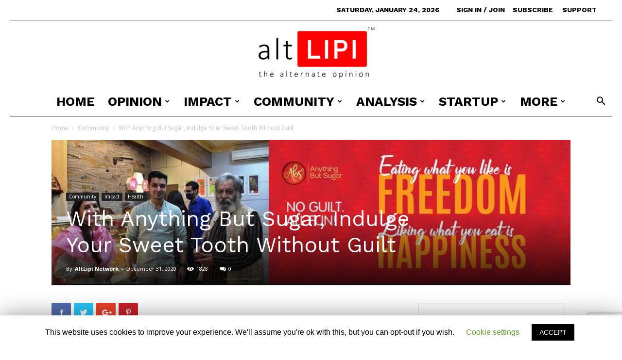

--- FILE ---
content_type: text/html; charset=UTF-8
request_url: https://altlipi.com/community/with-anything-but-sugar-indulge-your-sweet-tooth-without-guilt
body_size: 292170
content:
<!doctype html >
<!--[if IE 8]>    <html class="ie8" lang="en"> <![endif]-->
<!--[if IE 9]>    <html class="ie9" lang="en"> <![endif]-->
<!--[if gt IE 8]><!--> <html lang="en-US"> <!--<![endif]-->
<head>
    <title>With Anything But Sugar, Indulge Your Sweet Tooth Without Guilt - Alt Lipi</title>
    <meta charset="UTF-8" />
    <meta name="viewport" content="width=device-width, initial-scale=1.0">
    <link rel="pingback" href="https://altlipi.com/xmlrpc.php" />
    <meta property="og:image" content="https://altlipi.com/wp-content/uploads/2020/12/with-anything-but-sugar-indulge-.jpg" /><link rel="icon" type="image/png" href="http://altlipi.com/wp-content/uploads/2021/01/444444-300x137.png">
	<!-- This site is optimized with the Yoast SEO plugin v15.5 - https://yoast.com/wordpress/plugins/seo/ -->
	<meta name="robots" content="index, follow, max-snippet:-1, max-image-preview:large, max-video-preview:-1" />
	<link rel="canonical" href="https://altlipi.com/community/with-anything-but-sugar-indulge-your-sweet-tooth-without-guilt" />
	<meta property="og:locale" content="en_US" />
	<meta property="og:type" content="article" />
	<meta property="og:title" content="With Anything But Sugar, Indulge Your Sweet Tooth Without Guilt - Alt Lipi" />
	<meta property="og:description" content="[vc_row][vc_column][vc_column_text] [/vc_column_text][/vc_column][/vc_row] Disclaimer: We do undertake rigorous checks on content provided by contributors before publishing the same. If you come across some factual errors, kindly bring this into our notice and we shall review your objection and claim as per our policy and display correction credits and corrections on the article itself. The opinion expressed [&hellip;]" />
	<meta property="og:url" content="https://altlipi.com/community/with-anything-but-sugar-indulge-your-sweet-tooth-without-guilt" />
	<meta property="og:site_name" content="Alt Lipi" />
	<meta property="article:publisher" content="https://facebook.com/altlipi" />
	<meta property="article:published_time" content="2020-12-31T03:20:31+00:00" />
	<meta property="article:modified_time" content="2021-01-09T15:34:01+00:00" />
	<meta property="og:image" content="https://altlipi.com/wp-content/uploads/2020/12/with-anything-but-sugar-indulge-.jpg" />
	<meta property="og:image:width" content="900" />
	<meta property="og:image:height" content="250" />
	<meta name="twitter:card" content="summary_large_image" />
	<meta name="twitter:creator" content="@altlipi" />
	<meta name="twitter:site" content="@altlipi" />
	<meta name="twitter:label1" content="Written by">
	<meta name="twitter:data1" content="AltLipi Network">
	<meta name="twitter:label2" content="Est. reading time">
	<meta name="twitter:data2" content="4 minutes">
	<script type="application/ld+json" class="yoast-schema-graph">{"@context":"https://schema.org","@graph":[{"@type":"WebSite","@id":"http://altlipi.com/#website","url":"http://altlipi.com/","name":"Alt Lipi","description":"The Alternate Opinion","potentialAction":[{"@type":"SearchAction","target":"http://altlipi.com/?s={search_term_string}","query-input":"required name=search_term_string"}],"inLanguage":"en-US"},{"@type":"ImageObject","@id":"https://altlipi.com/community/with-anything-but-sugar-indulge-your-sweet-tooth-without-guilt#primaryimage","inLanguage":"en-US","url":"https://altlipi.com/wp-content/uploads/2020/12/with-anything-but-sugar-indulge-.jpg","width":900,"height":250},{"@type":"WebPage","@id":"https://altlipi.com/community/with-anything-but-sugar-indulge-your-sweet-tooth-without-guilt#webpage","url":"https://altlipi.com/community/with-anything-but-sugar-indulge-your-sweet-tooth-without-guilt","name":"With Anything But Sugar, Indulge Your Sweet Tooth Without Guilt - Alt Lipi","isPartOf":{"@id":"http://altlipi.com/#website"},"primaryImageOfPage":{"@id":"https://altlipi.com/community/with-anything-but-sugar-indulge-your-sweet-tooth-without-guilt#primaryimage"},"datePublished":"2020-12-31T03:20:31+00:00","dateModified":"2021-01-09T15:34:01+00:00","author":{"@id":"http://altlipi.com/#/schema/person/3100f1433cb860d0552305443a440910"},"inLanguage":"en-US","potentialAction":[{"@type":"ReadAction","target":["https://altlipi.com/community/with-anything-but-sugar-indulge-your-sweet-tooth-without-guilt"]}]},{"@type":"Person","@id":"http://altlipi.com/#/schema/person/3100f1433cb860d0552305443a440910","name":"AltLipi Network","image":{"@type":"ImageObject","@id":"http://altlipi.com/#personlogo","inLanguage":"en-US","url":"https://secure.gravatar.com/avatar/159a9edd367492d76699c10615fc271e?s=96&d=mm&r=g","caption":"AltLipi Network"}}]}</script>
	<!-- / Yoast SEO plugin. -->


<link rel='dns-prefetch' href='//code.responsivevoice.org' />
<link rel='dns-prefetch' href='//www.google.com' />
<link rel='dns-prefetch' href='//www.googletagmanager.com' />
<link rel='dns-prefetch' href='//fonts.googleapis.com' />
<link rel='dns-prefetch' href='//s.w.org' />
<link rel="alternate" type="application/rss+xml" title="Alt Lipi &raquo; Feed" href="https://altlipi.com/feed" />
<link rel="alternate" type="application/rss+xml" title="Alt Lipi &raquo; Comments Feed" href="https://altlipi.com/comments/feed" />
<link rel="alternate" type="application/rss+xml" title="Alt Lipi &raquo; With Anything But Sugar, Indulge Your Sweet Tooth Without Guilt Comments Feed" href="https://altlipi.com/community/with-anything-but-sugar-indulge-your-sweet-tooth-without-guilt/feed" />
		<script type="text/javascript">
			window._wpemojiSettings = {"baseUrl":"https:\/\/s.w.org\/images\/core\/emoji\/13.0.1\/72x72\/","ext":".png","svgUrl":"https:\/\/s.w.org\/images\/core\/emoji\/13.0.1\/svg\/","svgExt":".svg","source":{"concatemoji":"https:\/\/altlipi.com\/wp-includes\/js\/wp-emoji-release.min.js?ver=5.6.16"}};
			!function(e,a,t){var n,r,o,i=a.createElement("canvas"),p=i.getContext&&i.getContext("2d");function s(e,t){var a=String.fromCharCode;p.clearRect(0,0,i.width,i.height),p.fillText(a.apply(this,e),0,0);e=i.toDataURL();return p.clearRect(0,0,i.width,i.height),p.fillText(a.apply(this,t),0,0),e===i.toDataURL()}function c(e){var t=a.createElement("script");t.src=e,t.defer=t.type="text/javascript",a.getElementsByTagName("head")[0].appendChild(t)}for(o=Array("flag","emoji"),t.supports={everything:!0,everythingExceptFlag:!0},r=0;r<o.length;r++)t.supports[o[r]]=function(e){if(!p||!p.fillText)return!1;switch(p.textBaseline="top",p.font="600 32px Arial",e){case"flag":return s([127987,65039,8205,9895,65039],[127987,65039,8203,9895,65039])?!1:!s([55356,56826,55356,56819],[55356,56826,8203,55356,56819])&&!s([55356,57332,56128,56423,56128,56418,56128,56421,56128,56430,56128,56423,56128,56447],[55356,57332,8203,56128,56423,8203,56128,56418,8203,56128,56421,8203,56128,56430,8203,56128,56423,8203,56128,56447]);case"emoji":return!s([55357,56424,8205,55356,57212],[55357,56424,8203,55356,57212])}return!1}(o[r]),t.supports.everything=t.supports.everything&&t.supports[o[r]],"flag"!==o[r]&&(t.supports.everythingExceptFlag=t.supports.everythingExceptFlag&&t.supports[o[r]]);t.supports.everythingExceptFlag=t.supports.everythingExceptFlag&&!t.supports.flag,t.DOMReady=!1,t.readyCallback=function(){t.DOMReady=!0},t.supports.everything||(n=function(){t.readyCallback()},a.addEventListener?(a.addEventListener("DOMContentLoaded",n,!1),e.addEventListener("load",n,!1)):(e.attachEvent("onload",n),a.attachEvent("onreadystatechange",function(){"complete"===a.readyState&&t.readyCallback()})),(n=t.source||{}).concatemoji?c(n.concatemoji):n.wpemoji&&n.twemoji&&(c(n.twemoji),c(n.wpemoji)))}(window,document,window._wpemojiSettings);
		</script>
		<style type="text/css">
img.wp-smiley,
img.emoji {
	display: inline !important;
	border: none !important;
	box-shadow: none !important;
	height: 1em !important;
	width: 1em !important;
	margin: 0 .07em !important;
	vertical-align: -0.1em !important;
	background: none !important;
	padding: 0 !important;
}
</style>
	<link rel='stylesheet' id='mo_openid_admin_settings_style-css'  href='https://altlipi.com/wp-content/plugins/miniorange-login-openid/includes/css/mo_openid_style.css?version=7.3.0&#038;ver=5.6.16' type='text/css' media='all' />
<link rel='stylesheet' id='mo_openid_admin_settings_phone_style-css'  href='https://altlipi.com/wp-content/plugins/miniorange-login-openid/includes/css/phone.css?ver=5.6.16' type='text/css' media='all' />
<link rel='stylesheet' id='mo-wp-bootstrap-social-css'  href='https://altlipi.com/wp-content/plugins/miniorange-login-openid/includes/css/bootstrap-social.css?ver=5.6.16' type='text/css' media='all' />
<link rel='stylesheet' id='mo-wp-bootstrap-main-css'  href='https://altlipi.com/wp-content/plugins/miniorange-login-openid/includes/css/bootstrap.min-preview.css?ver=5.6.16' type='text/css' media='all' />
<link rel='stylesheet' id='mo-openid-sl-wp-font-awesome-css'  href='https://altlipi.com/wp-content/plugins/miniorange-login-openid/includes/css/mo-font-awesome.min.css?ver=5.6.16' type='text/css' media='all' />
<link rel='stylesheet' id='bootstrap_style_ass-css'  href='https://altlipi.com/wp-content/plugins/miniorange-login-openid/includes/css/mo_openid_bootstrap-tour-standalone.css?version=5.1.4&#038;ver=5.6.16' type='text/css' media='all' />
<link rel='stylesheet' id='sweetalert2-css'  href='https://altlipi.com/wp-content/plugins/user-registration/assets/css/sweetalert2/sweetalert2.min.css?ver=8.17.1' type='text/css' media='all' />
<link rel='stylesheet' id='user-registration-general-css'  href='https://altlipi.com/wp-content/plugins/user-registration/assets/css/user-registration.css?ver=1.9.2.1' type='text/css' media='all' />
<link rel='stylesheet' id='user-registration-smallscreen-css'  href='https://altlipi.com/wp-content/plugins/user-registration/assets/css/user-registration-smallscreen.css?ver=1.9.2.1' type='text/css' media='only screen and (max-width: 768px)' />
<link rel='stylesheet' id='user-registration-my-account-layout-css'  href='https://altlipi.com/wp-content/plugins/user-registration/assets/css/my-account-layout.css?ver=1.9.2.1' type='text/css' media='all' />
<link rel='stylesheet' id='dashicons-css'  href='https://altlipi.com/wp-includes/css/dashicons.min.css?ver=5.6.16' type='text/css' media='all' />
<link rel='stylesheet' id='wp-block-library-css'  href='https://altlipi.com/wp-includes/css/dist/block-library/style.min.css?ver=5.6.16' type='text/css' media='all' />
<link rel='stylesheet' id='dnd-upload-cf7-css'  href='https://altlipi.com/wp-content/plugins/drag-and-drop-multiple-file-upload-contact-form-7/assets/css/dnd-upload-cf7.css?ver=1.3.5.7' type='text/css' media='all' />
<link rel='stylesheet' id='contact-form-7-css'  href='https://altlipi.com/wp-content/plugins/contact-form-7/includes/css/styles.css?ver=5.1.9' type='text/css' media='all' />
<link rel='stylesheet' id='cookie-law-info-css'  href='https://altlipi.com/wp-content/plugins/cookie-law-info/public/css/cookie-law-info-public.css?ver=1.8.8' type='text/css' media='all' />
<link rel='stylesheet' id='cookie-law-info-gdpr-css'  href='https://altlipi.com/wp-content/plugins/cookie-law-info/public/css/cookie-law-info-gdpr.css?ver=1.8.8' type='text/css' media='all' />
<link rel='stylesheet' id='novo-map-css'  href='https://altlipi.com/wp-content/plugins/novo-map/public/assets/css/novo-map-public.css?ver=1.1.1' type='text/css' media='all' />
<link rel='stylesheet' id='bwg_fonts-css'  href='https://altlipi.com/wp-content/plugins/photo-gallery/css/bwg-fonts/fonts.css?ver=0.0.1' type='text/css' media='all' />
<link rel='stylesheet' id='sumoselect-css'  href='https://altlipi.com/wp-content/plugins/photo-gallery/css/sumoselect.min.css?ver=3.0.3' type='text/css' media='all' />
<link rel='stylesheet' id='mCustomScrollbar-css'  href='https://altlipi.com/wp-content/plugins/photo-gallery/css/jquery.mCustomScrollbar.min.css?ver=1.5.67' type='text/css' media='all' />
<link rel='stylesheet' id='bwg_googlefonts-css'  href='https://fonts.googleapis.com/css?family=Ubuntu&#038;subset=greek,latin,greek-ext,vietnamese,cyrillic-ext,latin-ext,cyrillic' type='text/css' media='all' />
<link rel='stylesheet' id='bwg_frontend-css'  href='https://altlipi.com/wp-content/plugins/photo-gallery/css/styles.min.css?ver=1.5.67' type='text/css' media='all' />
<link rel='stylesheet' id='rv-style-css'  href='https://altlipi.com/wp-content/plugins/responsivevoice-text-to-speech/includes/css/responsivevoice.css?ver=5.6.16' type='text/css' media='all' />
<link rel='stylesheet' id='rs-plugin-settings-css'  href='https://altlipi.com/wp-content/plugins/revslider/public/assets/css/settings.css?ver=5.4.8.2' type='text/css' media='all' />
<style id='rs-plugin-settings-inline-css' type='text/css'>
#rs-demo-id {}
</style>
<link rel='stylesheet' id='fontawesome-css'  href='https://altlipi.com/wp-content/plugins/wp-post-disclaimer/assets/css/fontawesome/all.min.css?ver=1.0.1' type='text/css' media='all' />
<link rel='stylesheet' id='wppd-styles-css'  href='https://altlipi.com/wp-content/plugins/wp-post-disclaimer/assets/css/styles.min.css?ver=1.0.1' type='text/css' media='all' />
<link rel='stylesheet' id='google-fonts-style-css'  href='https://fonts.googleapis.com/css?family=Work+Sans%3A400%2C600%2C700%2C800%7CVolkhov%3A400%2C600%2C700%2C800%7COpen+Sans%3A300italic%2C400%2C400italic%2C600%2C600italic%2C700%2C800%7CRoboto%3A300%2C400%2C400italic%2C500%2C500italic%2C700%2C900%2C600%2C800&#038;ver=9.5' type='text/css' media='all' />
<link rel='stylesheet' id='newsletter-css'  href='https://altlipi.com/wp-content/plugins/newsletter/style.css?ver=6.6.8' type='text/css' media='all' />
<link rel='stylesheet' id='td-theme-css'  href='https://altlipi.com/wp-content/themes/Newspaper/style.css?ver=9.5' type='text/css' media='all' />
<link rel='stylesheet' id='td-theme-demo-style-css'  href='https://altlipi.com/wp-content/themes/Newspaper/includes/demos/week/demo_style.css?ver=9.5' type='text/css' media='all' />
<script type='text/javascript' src='https://altlipi.com/wp-includes/js/jquery/jquery.min.js?ver=3.5.1' id='jquery-core-js'></script>
<script type='text/javascript' src='https://altlipi.com/wp-includes/js/jquery/jquery-migrate.min.js?ver=3.3.2' id='jquery-migrate-js'></script>
<script type='text/javascript' src='https://altlipi.com/wp-content/plugins/miniorange-login-openid/includes/js/jquery.cookie.min.js?ver=5.6.16' id='js-cookie-script-js'></script>
<script type='text/javascript' src='https://altlipi.com/wp-content/plugins/miniorange-login-openid/includes/js/social_login.js?ver=5.6.16' id='mo-social-login-script-js'></script>
<script type='text/javascript' src='https://altlipi.com/wp-content/plugins/novo-map/gutenberg/dist/script.js?ver=1.1.1' id='novo-map-blocks-script-js'></script>
<script type='text/javascript' id='cookie-law-info-js-extra'>
/* <![CDATA[ */
var Cli_Data = {"nn_cookie_ids":[],"cookielist":[]};
var log_object = {"ajax_url":"https:\/\/altlipi.com\/wp-admin\/admin-ajax.php"};
/* ]]> */
</script>
<script type='text/javascript' src='https://altlipi.com/wp-content/plugins/cookie-law-info/public/js/cookie-law-info-public.js?ver=1.8.8' id='cookie-law-info-js'></script>
<script type='text/javascript' src='https://altlipi.com/wp-content/plugins/photo-gallery/js/jquery.sumoselect.min.js?ver=3.0.3' id='sumoselect-js'></script>
<script type='text/javascript' src='https://altlipi.com/wp-content/plugins/photo-gallery/js/jquery.mobile.min.js?ver=1.4.5' id='jquery-mobile-js'></script>
<script type='text/javascript' src='https://altlipi.com/wp-content/plugins/photo-gallery/js/jquery.mCustomScrollbar.concat.min.js?ver=1.5.67' id='mCustomScrollbar-js'></script>
<script type='text/javascript' src='https://altlipi.com/wp-content/plugins/photo-gallery/js/jquery.fullscreen-0.4.1.min.js?ver=0.4.1' id='jquery-fullscreen-js'></script>
<script type='text/javascript' id='bwg_frontend-js-extra'>
/* <![CDATA[ */
var bwg_objectsL10n = {"bwg_field_required":"field is required.","bwg_mail_validation":"This is not a valid email address.","bwg_search_result":"There are no images matching your search.","bwg_select_tag":"Select Tag","bwg_order_by":"Order By","bwg_search":"Search","bwg_show_ecommerce":"Show Ecommerce","bwg_hide_ecommerce":"Hide Ecommerce","bwg_show_comments":"Show Comments","bwg_hide_comments":"Hide Comments","bwg_restore":"Restore","bwg_maximize":"Maximize","bwg_fullscreen":"Fullscreen","bwg_exit_fullscreen":"Exit Fullscreen","bwg_search_tag":"SEARCH...","bwg_tag_no_match":"No tags found","bwg_all_tags_selected":"All tags selected","bwg_tags_selected":"tags selected","play":"Play","pause":"Pause","is_pro":"","bwg_play":"Play","bwg_pause":"Pause","bwg_hide_info":"Hide info","bwg_show_info":"Show info","bwg_hide_rating":"Hide rating","bwg_show_rating":"Show rating","ok":"Ok","cancel":"Cancel","select_all":"Select all","lazy_load":"0","lazy_loader":"https:\/\/altlipi.com\/wp-content\/plugins\/photo-gallery\/images\/ajax_loader.png","front_ajax":"0"};
/* ]]> */
</script>
<script type='text/javascript' src='https://altlipi.com/wp-content/plugins/photo-gallery/js/scripts.min.js?ver=1.5.67' id='bwg_frontend-js'></script>
<script type='text/javascript' src='https://code.responsivevoice.org/1.6.3/responsivevoice.js?source=wp-plugin&#038;ver=5.6.16' id='responsive-voice-js'></script>
<script type='text/javascript' src='https://altlipi.com/wp-content/plugins/revslider/public/assets/js/jquery.themepunch.tools.min.js?ver=5.4.8.2' id='tp-tools-js'></script>
<script type='text/javascript' src='https://altlipi.com/wp-content/plugins/revslider/public/assets/js/jquery.themepunch.revolution.min.js?ver=5.4.8.2' id='revmin-js'></script>
<script type='text/javascript' src='https://www.googletagmanager.com/gtag/js?id=UA-186961871-1' id='google_gtagjs-js' async></script>
<script type='text/javascript' id='google_gtagjs-js-after'>
window.dataLayer = window.dataLayer || [];function gtag(){dataLayer.push(arguments);}
gtag('js', new Date());
gtag('set', 'developer_id.dZTNiMT', true);
gtag('config', 'UA-186961871-1', {"anonymize_ip":true} );
</script>
<link rel="https://api.w.org/" href="https://altlipi.com/wp-json/" /><link rel="alternate" type="application/json" href="https://altlipi.com/wp-json/wp/v2/posts/228" /><link rel="EditURI" type="application/rsd+xml" title="RSD" href="https://altlipi.com/xmlrpc.php?rsd" />
<link rel="wlwmanifest" type="application/wlwmanifest+xml" href="https://altlipi.com/wp-includes/wlwmanifest.xml" /> 
<meta name="generator" content="WordPress 5.6.16" />
<link rel='shortlink' href='https://altlipi.com/?p=228' />
<link rel="alternate" type="application/json+oembed" href="https://altlipi.com/wp-json/oembed/1.0/embed?url=https%3A%2F%2Faltlipi.com%2Fcommunity%2Fwith-anything-but-sugar-indulge-your-sweet-tooth-without-guilt" />
<link rel="alternate" type="text/xml+oembed" href="https://altlipi.com/wp-json/oembed/1.0/embed?url=https%3A%2F%2Faltlipi.com%2Fcommunity%2Fwith-anything-but-sugar-indulge-your-sweet-tooth-without-guilt&#038;format=xml" />
<meta name="generator" content="Site Kit by Google 1.23.0" />              <style>#livesite_active_engage .ls-more-actions-C {display: none}</style>
            <script type="text/javascript">
        var vcUrl = 'www.vcita.com/widgets/active_engage/wordpress.demo/loader.js?format=js';
        var script = document.createElement('script');
        script.src = '//' + vcUrl;
        script.type = 'text/javascript';
        document.addEventListener('DOMContentLoaded', () => {
          const scripts = document.querySelectorAll('script[src]');
          let sfound = false;

          for (let i = 0; i < scripts.length; i++) {
            if ((scripts[i].getAttribute('src').indexOf('vcita.com') >= 0 &&
              scripts[i].getAttribute('src').indexOf('livesite.js') >= 0) ||
              (scripts[i].getAttribute('src').indexOf('vcita.com') >= 0 &&
                scripts[i].getAttribute('src').indexOf('loader.js') >= 0)
            ) {
              sfound = true;
              break
            }
          }

          if (sfound) return;
          window.Vcita = {};

          Vcita.legacyOptions = function () {
            return {
              desktopEnabled: 1,
              mobileEnabled: 1,
              engageButton: true,
              activeEngage: true,
              engageState: 'closed',
                          actionButtons: false,
              inlineActions: false,
              activeEngageAction: "schedule",
              //mobileQuickAction: "schedule",
              activeEngageActionText: 'Schedule now',
              engageButtonText: 'Schedule now',
              activeEngageTitle: "Let's talk!",
              activeEngageText: "Thanks for stopping by! We're here to help…",
                          imageUrl: "",
                          textPoweredBy: 'Powered by vcita',
              themeActionColor: '#01dcf7',
              themeActionHover: '#01dcf7',
              themeActionText: '#ffffff',
              themeMainActionColor: '#01dcf7',
              themeMainActionHover: '#01dcf7',
              themeMainActionText: '#ffffff'
                        }
          };

                  const checkLivesite = () => {
            if (!window.LiveSite) return false;
            return true;
          };
                    const checkEngageButton = () => {
            const leb = document.querySelector('#livesite_engage_button a.ls-engage-button');

            if (leb != null) {
                            leb.classList.remove('livesite-engage');
              leb.classList.add('livesite-schedule');
              leb.onclick = LiveSite.schedule;
              return true;
            } else return false;
          };

          let tryit = 0, aeint;

          let lint = setInterval(() => {
            if (checkLivesite() || tryit == 100000) {
              clearInterval(lint);
              tryit = 0;

              aeint = setInterval(() => {
                if (checkEngageButton() || tryit == 100000) {
                  clearInterval(aeint);
                } else tryit++;
              }, 10);
            } else tryit++;
          }, 100);
                  
          document.body.appendChild(script)
        });
      </script>
    		<script>
			document.documentElement.className = document.documentElement.className.replace( 'no-js', 'js' );
		</script>
				<style>
			.no-js img.lazyload { display: none; }
			figure.wp-block-image img.lazyloading { min-width: 150px; }
							.lazyload, .lazyloading { opacity: 0; }
				.lazyloaded {
					opacity: 1;
					transition: opacity 400ms;
					transition-delay: 0ms;
				}
					</style>
		<!--[if lt IE 9]><script src="https://cdnjs.cloudflare.com/ajax/libs/html5shiv/3.7.3/html5shiv.js"></script><![endif]-->
          <meta name="onesignal" content="wordpress-plugin"/>
            <script>

      window.OneSignal = window.OneSignal || [];

      OneSignal.push( function() {
        OneSignal.SERVICE_WORKER_UPDATER_PATH = "OneSignalSDKUpdaterWorker.js.php";
        OneSignal.SERVICE_WORKER_PATH = "OneSignalSDKWorker.js.php";
        OneSignal.SERVICE_WORKER_PARAM = { scope: '/' };

        OneSignal.setDefaultNotificationUrl("https://altlipi.com");
        var oneSignal_options = {};
        window._oneSignalInitOptions = oneSignal_options;

        oneSignal_options['wordpress'] = true;
oneSignal_options['appId'] = '85c19fa3-e268-4689-a3f9-6198014b5fcf';
oneSignal_options['welcomeNotification'] = { };
oneSignal_options['welcomeNotification']['title'] = "";
oneSignal_options['welcomeNotification']['message'] = "";
oneSignal_options['path'] = "https://altlipi.com/wp-content/plugins/onesignal-free-web-push-notifications/sdk_files/";
oneSignal_options['safari_web_id'] = "altlipi.com";
oneSignal_options['persistNotification'] = false;
oneSignal_options['promptOptions'] = { };
oneSignal_options['promptOptions']['actionMessage'] = 'Do subscribe to AltLipi push notifications. You may unsubscribe anytime.';
oneSignal_options['promptOptions']['siteName'] = 'http://altlipi.com';
oneSignal_options['notifyButton'] = { };
oneSignal_options['notifyButton']['enable'] = true;
oneSignal_options['notifyButton']['position'] = 'bottom-right';
oneSignal_options['notifyButton']['theme'] = 'default';
oneSignal_options['notifyButton']['size'] = 'medium';
oneSignal_options['notifyButton']['showCredit'] = true;
oneSignal_options['notifyButton']['text'] = {};
oneSignal_options['notifyButton']['text']['tip.state.unsubscribed'] = 'Subscribe our notifications to stay informed';
oneSignal_options['notifyButton']['text']['tip.state.subscribed'] = 'You are subscribed to AltLipi notifications';
                OneSignal.init(window._oneSignalInitOptions);
                OneSignal.showSlidedownPrompt();      });

      function documentInitOneSignal() {
        var oneSignal_elements = document.getElementsByClassName("OneSignal-prompt");

        var oneSignalLinkClickHandler = function(event) { OneSignal.push(['registerForPushNotifications']); event.preventDefault(); };        for(var i = 0; i < oneSignal_elements.length; i++)
          oneSignal_elements[i].addEventListener('click', oneSignalLinkClickHandler, false);
      }

      if (document.readyState === 'complete') {
           documentInitOneSignal();
      }
      else {
           window.addEventListener("load", function(event){
               documentInitOneSignal();
          });
      }
    </script>
<meta name="generator" content="Powered by Slider Revolution 5.4.8.2 - responsive, Mobile-Friendly Slider Plugin for WordPress with comfortable drag and drop interface." />

<!-- JS generated by theme -->

<script>
    
    

	    var tdBlocksArray = []; //here we store all the items for the current page

	    //td_block class - each ajax block uses a object of this class for requests
	    function tdBlock() {
		    this.id = '';
		    this.block_type = 1; //block type id (1-234 etc)
		    this.atts = '';
		    this.td_column_number = '';
		    this.td_current_page = 1; //
		    this.post_count = 0; //from wp
		    this.found_posts = 0; //from wp
		    this.max_num_pages = 0; //from wp
		    this.td_filter_value = ''; //current live filter value
		    this.is_ajax_running = false;
		    this.td_user_action = ''; // load more or infinite loader (used by the animation)
		    this.header_color = '';
		    this.ajax_pagination_infinite_stop = ''; //show load more at page x
	    }


        // td_js_generator - mini detector
        (function(){
            var htmlTag = document.getElementsByTagName("html")[0];

	        if ( navigator.userAgent.indexOf("MSIE 10.0") > -1 ) {
                htmlTag.className += ' ie10';
            }

            if ( !!navigator.userAgent.match(/Trident.*rv\:11\./) ) {
                htmlTag.className += ' ie11';
            }

	        if ( navigator.userAgent.indexOf("Edge") > -1 ) {
                htmlTag.className += ' ieEdge';
            }

            if ( /(iPad|iPhone|iPod)/g.test(navigator.userAgent) ) {
                htmlTag.className += ' td-md-is-ios';
            }

            var user_agent = navigator.userAgent.toLowerCase();
            if ( user_agent.indexOf("android") > -1 ) {
                htmlTag.className += ' td-md-is-android';
            }

            if ( -1 !== navigator.userAgent.indexOf('Mac OS X')  ) {
                htmlTag.className += ' td-md-is-os-x';
            }

            if ( /chrom(e|ium)/.test(navigator.userAgent.toLowerCase()) ) {
               htmlTag.className += ' td-md-is-chrome';
            }

            if ( -1 !== navigator.userAgent.indexOf('Firefox') ) {
                htmlTag.className += ' td-md-is-firefox';
            }

            if ( -1 !== navigator.userAgent.indexOf('Safari') && -1 === navigator.userAgent.indexOf('Chrome') ) {
                htmlTag.className += ' td-md-is-safari';
            }

            if( -1 !== navigator.userAgent.indexOf('IEMobile') ){
                htmlTag.className += ' td-md-is-iemobile';
            }

        })();




        var tdLocalCache = {};

        ( function () {
            "use strict";

            tdLocalCache = {
                data: {},
                remove: function (resource_id) {
                    delete tdLocalCache.data[resource_id];
                },
                exist: function (resource_id) {
                    return tdLocalCache.data.hasOwnProperty(resource_id) && tdLocalCache.data[resource_id] !== null;
                },
                get: function (resource_id) {
                    return tdLocalCache.data[resource_id];
                },
                set: function (resource_id, cachedData) {
                    tdLocalCache.remove(resource_id);
                    tdLocalCache.data[resource_id] = cachedData;
                }
            };
        })();

    
    
var tds_login_sing_in_widget="show";
var td_viewport_interval_list=[{"limitBottom":767,"sidebarWidth":228},{"limitBottom":1018,"sidebarWidth":300},{"limitBottom":1140,"sidebarWidth":324}];
var td_animation_stack_effect="type0";
var tds_animation_stack=true;
var td_animation_stack_specific_selectors=".entry-thumb, img";
var td_animation_stack_general_selectors=".td-animation-stack img, .td-animation-stack .entry-thumb, .post img";
var td_ajax_url="https:\/\/altlipi.com\/wp-admin\/admin-ajax.php?td_theme_name=Newspaper&v=9.5";
var td_get_template_directory_uri="https:\/\/altlipi.com\/wp-content\/themes\/Newspaper";
var tds_snap_menu="snap";
var tds_logo_on_sticky="";
var tds_header_style="10";
var td_please_wait="Please wait...";
var td_email_user_pass_incorrect="User or password incorrect!";
var td_email_user_incorrect="Email or username incorrect!";
var td_email_incorrect="Email incorrect!";
var tds_more_articles_on_post_enable="";
var tds_more_articles_on_post_time_to_wait="";
var tds_more_articles_on_post_pages_distance_from_top=0;
var tds_theme_color_site_wide="#e05560";
var tds_smart_sidebar="enabled";
var tdThemeName="Newspaper";
var td_magnific_popup_translation_tPrev="Previous (Left arrow key)";
var td_magnific_popup_translation_tNext="Next (Right arrow key)";
var td_magnific_popup_translation_tCounter="%curr% of %total%";
var td_magnific_popup_translation_ajax_tError="The content from %url% could not be loaded.";
var td_magnific_popup_translation_image_tError="The image #%curr% could not be loaded.";
var tdDateNamesI18n={"month_names":["January","February","March","April","May","June","July","August","September","October","November","December"],"month_names_short":["Jan","Feb","Mar","Apr","May","Jun","Jul","Aug","Sep","Oct","Nov","Dec"],"day_names":["Sunday","Monday","Tuesday","Wednesday","Thursday","Friday","Saturday"],"day_names_short":["Sun","Mon","Tue","Wed","Thu","Fri","Sat"]};
var td_ad_background_click_link="";
var td_ad_background_click_target="";
</script>


<!-- Header style compiled by theme -->

<style>
    
.td-header-wrap .black-menu .sf-menu > .current-menu-item > a,
    .td-header-wrap .black-menu .sf-menu > .current-menu-ancestor > a,
    .td-header-wrap .black-menu .sf-menu > .current-category-ancestor > a,
    .td-header-wrap .black-menu .sf-menu > li > a:hover,
    .td-header-wrap .black-menu .sf-menu > .sfHover > a,
    .td-header-style-12 .td-header-menu-wrap-full,
    .sf-menu > .current-menu-item > a:after,
    .sf-menu > .current-menu-ancestor > a:after,
    .sf-menu > .current-category-ancestor > a:after,
    .sf-menu > li:hover > a:after,
    .sf-menu > .sfHover > a:after,
    .td-header-style-12 .td-affix,
    .header-search-wrap .td-drop-down-search:after,
    .header-search-wrap .td-drop-down-search .btn:hover,
    input[type=submit]:hover,
    .td-read-more a,
    .td-post-category:hover,
    .td-grid-style-1.td-hover-1 .td-big-grid-post:hover .td-post-category,
    .td-grid-style-5.td-hover-1 .td-big-grid-post:hover .td-post-category,
    .td_top_authors .td-active .td-author-post-count,
    .td_top_authors .td-active .td-author-comments-count,
    .td_top_authors .td_mod_wrap:hover .td-author-post-count,
    .td_top_authors .td_mod_wrap:hover .td-author-comments-count,
    .td-404-sub-sub-title a:hover,
    .td-search-form-widget .wpb_button:hover,
    .td-rating-bar-wrap div,
    .td_category_template_3 .td-current-sub-category,
    .dropcap,
    .td_wrapper_video_playlist .td_video_controls_playlist_wrapper,
    .wpb_default,
    .wpb_default:hover,
    .td-left-smart-list:hover,
    .td-right-smart-list:hover,
    .woocommerce-checkout .woocommerce input.button:hover,
    .woocommerce-page .woocommerce a.button:hover,
    .woocommerce-account div.woocommerce .button:hover,
    #bbpress-forums button:hover,
    .bbp_widget_login .button:hover,
    .td-footer-wrapper .td-post-category,
    .td-footer-wrapper .widget_product_search input[type="submit"]:hover,
    .woocommerce .product a.button:hover,
    .woocommerce .product #respond input#submit:hover,
    .woocommerce .checkout input#place_order:hover,
    .woocommerce .woocommerce.widget .button:hover,
    .single-product .product .summary .cart .button:hover,
    .woocommerce-cart .woocommerce table.cart .button:hover,
    .woocommerce-cart .woocommerce .shipping-calculator-form .button:hover,
    .td-next-prev-wrap a:hover,
    .td-load-more-wrap a:hover,
    .td-post-small-box a:hover,
    .page-nav .current,
    .page-nav:first-child > div,
    .td_category_template_8 .td-category-header .td-category a.td-current-sub-category,
    .td_category_template_4 .td-category-siblings .td-category a:hover,
    #bbpress-forums .bbp-pagination .current,
    #bbpress-forums #bbp-single-user-details #bbp-user-navigation li.current a,
    .td-theme-slider:hover .slide-meta-cat a,
    a.vc_btn-black:hover,
    .td-trending-now-wrapper:hover .td-trending-now-title,
    .td-scroll-up,
    .td-smart-list-button:hover,
    .td-weather-information:before,
    .td-weather-week:before,
    .td_block_exchange .td-exchange-header:before,
    .td_block_big_grid_9.td-grid-style-1 .td-post-category,
    .td_block_big_grid_9.td-grid-style-5 .td-post-category,
    .td-grid-style-6.td-hover-1 .td-module-thumb:after,
    .td-pulldown-syle-2 .td-subcat-dropdown ul:after,
    .td_block_template_9 .td-block-title:after,
    .td_block_template_15 .td-block-title:before,
    div.wpforms-container .wpforms-form div.wpforms-submit-container button[type=submit] {
        background-color: #e05560;
    }

    .td_block_template_4 .td-related-title .td-cur-simple-item:before {
        border-color: #e05560 transparent transparent transparent !important;
    }

    .woocommerce .woocommerce-message .button:hover,
    .woocommerce .woocommerce-error .button:hover,
    .woocommerce .woocommerce-info .button:hover {
        background-color: #e05560 !important;
    }
    
    
    .td_block_template_4 .td-related-title .td-cur-simple-item,
    .td_block_template_3 .td-related-title .td-cur-simple-item,
    .td_block_template_9 .td-related-title:after {
        background-color: #e05560;
    }

    .woocommerce .product .onsale,
    .woocommerce.widget .ui-slider .ui-slider-handle {
        background: none #e05560;
    }

    .woocommerce.widget.widget_layered_nav_filters ul li a {
        background: none repeat scroll 0 0 #e05560 !important;
    }

    a,
    cite a:hover,
    .td_mega_menu_sub_cats .cur-sub-cat,
    .td-mega-span h3 a:hover,
    .td_mod_mega_menu:hover .entry-title a,
    .header-search-wrap .result-msg a:hover,
    .td-header-top-menu .td-drop-down-search .td_module_wrap:hover .entry-title a,
    .td-header-top-menu .td-icon-search:hover,
    .td-header-wrap .result-msg a:hover,
    .top-header-menu li a:hover,
    .top-header-menu .current-menu-item > a,
    .top-header-menu .current-menu-ancestor > a,
    .top-header-menu .current-category-ancestor > a,
    .td-social-icon-wrap > a:hover,
    .td-header-sp-top-widget .td-social-icon-wrap a:hover,
    .td-page-content blockquote p,
    .td-post-content blockquote p,
    .mce-content-body blockquote p,
    .comment-content blockquote p,
    .wpb_text_column blockquote p,
    .td_block_text_with_title blockquote p,
    .td_module_wrap:hover .entry-title a,
    .td-subcat-filter .td-subcat-list a:hover,
    .td-subcat-filter .td-subcat-dropdown a:hover,
    .td_quote_on_blocks,
    .dropcap2,
    .dropcap3,
    .td_top_authors .td-active .td-authors-name a,
    .td_top_authors .td_mod_wrap:hover .td-authors-name a,
    .td-post-next-prev-content a:hover,
    .author-box-wrap .td-author-social a:hover,
    .td-author-name a:hover,
    .td-author-url a:hover,
    .td_mod_related_posts:hover h3 > a,
    .td-post-template-11 .td-related-title .td-related-left:hover,
    .td-post-template-11 .td-related-title .td-related-right:hover,
    .td-post-template-11 .td-related-title .td-cur-simple-item,
    .td-post-template-11 .td_block_related_posts .td-next-prev-wrap a:hover,
    .comment-reply-link:hover,
    .logged-in-as a:hover,
    #cancel-comment-reply-link:hover,
    .td-search-query,
    .td-category-header .td-pulldown-category-filter-link:hover,
    .td-category-siblings .td-subcat-dropdown a:hover,
    .td-category-siblings .td-subcat-dropdown a.td-current-sub-category,
    .widget a:hover,
    .td_wp_recentcomments a:hover,
    .archive .widget_archive .current,
    .archive .widget_archive .current a,
    .widget_calendar tfoot a:hover,
    .woocommerce a.added_to_cart:hover,
    .woocommerce-account .woocommerce-MyAccount-navigation a:hover,
    #bbpress-forums li.bbp-header .bbp-reply-content span a:hover,
    #bbpress-forums .bbp-forum-freshness a:hover,
    #bbpress-forums .bbp-topic-freshness a:hover,
    #bbpress-forums .bbp-forums-list li a:hover,
    #bbpress-forums .bbp-forum-title:hover,
    #bbpress-forums .bbp-topic-permalink:hover,
    #bbpress-forums .bbp-topic-started-by a:hover,
    #bbpress-forums .bbp-topic-started-in a:hover,
    #bbpress-forums .bbp-body .super-sticky li.bbp-topic-title .bbp-topic-permalink,
    #bbpress-forums .bbp-body .sticky li.bbp-topic-title .bbp-topic-permalink,
    .widget_display_replies .bbp-author-name,
    .widget_display_topics .bbp-author-name,
    .footer-text-wrap .footer-email-wrap a,
    .td-subfooter-menu li a:hover,
    .footer-social-wrap a:hover,
    a.vc_btn-black:hover,
    .td-smart-list-dropdown-wrap .td-smart-list-button:hover,
    .td_module_17 .td-read-more a:hover,
    .td_module_18 .td-read-more a:hover,
    .td_module_19 .td-post-author-name a:hover,
    .td-instagram-user a,
    .td-pulldown-syle-2 .td-subcat-dropdown:hover .td-subcat-more span,
    .td-pulldown-syle-2 .td-subcat-dropdown:hover .td-subcat-more i,
    .td-pulldown-syle-3 .td-subcat-dropdown:hover .td-subcat-more span,
    .td-pulldown-syle-3 .td-subcat-dropdown:hover .td-subcat-more i,
    .td-block-title-wrap .td-wrapper-pulldown-filter .td-pulldown-filter-display-option:hover,
    .td-block-title-wrap .td-wrapper-pulldown-filter .td-pulldown-filter-display-option:hover i,
    .td-block-title-wrap .td-wrapper-pulldown-filter .td-pulldown-filter-link:hover,
    .td-block-title-wrap .td-wrapper-pulldown-filter .td-pulldown-filter-item .td-cur-simple-item,
    .td_block_template_2 .td-related-title .td-cur-simple-item,
    .td_block_template_5 .td-related-title .td-cur-simple-item,
    .td_block_template_6 .td-related-title .td-cur-simple-item,
    .td_block_template_7 .td-related-title .td-cur-simple-item,
    .td_block_template_8 .td-related-title .td-cur-simple-item,
    .td_block_template_9 .td-related-title .td-cur-simple-item,
    .td_block_template_10 .td-related-title .td-cur-simple-item,
    .td_block_template_11 .td-related-title .td-cur-simple-item,
    .td_block_template_12 .td-related-title .td-cur-simple-item,
    .td_block_template_13 .td-related-title .td-cur-simple-item,
    .td_block_template_14 .td-related-title .td-cur-simple-item,
    .td_block_template_15 .td-related-title .td-cur-simple-item,
    .td_block_template_16 .td-related-title .td-cur-simple-item,
    .td_block_template_17 .td-related-title .td-cur-simple-item,
    .td-theme-wrap .sf-menu ul .td-menu-item > a:hover,
    .td-theme-wrap .sf-menu ul .sfHover > a,
    .td-theme-wrap .sf-menu ul .current-menu-ancestor > a,
    .td-theme-wrap .sf-menu ul .current-category-ancestor > a,
    .td-theme-wrap .sf-menu ul .current-menu-item > a,
    .td_outlined_btn,
     .td_block_categories_tags .td-ct-item:hover {
        color: #e05560;
    }

    a.vc_btn-black.vc_btn_square_outlined:hover,
    a.vc_btn-black.vc_btn_outlined:hover,
    .td-mega-menu-page .wpb_content_element ul li a:hover,
    .td-theme-wrap .td-aj-search-results .td_module_wrap:hover .entry-title a,
    .td-theme-wrap .header-search-wrap .result-msg a:hover {
        color: #e05560 !important;
    }

    .td-next-prev-wrap a:hover,
    .td-load-more-wrap a:hover,
    .td-post-small-box a:hover,
    .page-nav .current,
    .page-nav:first-child > div,
    .td_category_template_8 .td-category-header .td-category a.td-current-sub-category,
    .td_category_template_4 .td-category-siblings .td-category a:hover,
    #bbpress-forums .bbp-pagination .current,
    .post .td_quote_box,
    .page .td_quote_box,
    a.vc_btn-black:hover,
    .td_block_template_5 .td-block-title > *,
    .td_outlined_btn {
        border-color: #e05560;
    }

    .td_wrapper_video_playlist .td_video_currently_playing:after {
        border-color: #e05560 !important;
    }

    .header-search-wrap .td-drop-down-search:before {
        border-color: transparent transparent #e05560 transparent;
    }

    .block-title > span,
    .block-title > a,
    .block-title > label,
    .widgettitle,
    .widgettitle:after,
    .td-trending-now-title,
    .td-trending-now-wrapper:hover .td-trending-now-title,
    .wpb_tabs li.ui-tabs-active a,
    .wpb_tabs li:hover a,
    .vc_tta-container .vc_tta-color-grey.vc_tta-tabs-position-top.vc_tta-style-classic .vc_tta-tabs-container .vc_tta-tab.vc_active > a,
    .vc_tta-container .vc_tta-color-grey.vc_tta-tabs-position-top.vc_tta-style-classic .vc_tta-tabs-container .vc_tta-tab:hover > a,
    .td_block_template_1 .td-related-title .td-cur-simple-item,
    .woocommerce .product .products h2:not(.woocommerce-loop-product__title),
    .td-subcat-filter .td-subcat-dropdown:hover .td-subcat-more, 
    .td_3D_btn,
    .td_shadow_btn,
    .td_default_btn,
    .td_round_btn, 
    .td_outlined_btn:hover {
    	background-color: #e05560;
    }

    .woocommerce div.product .woocommerce-tabs ul.tabs li.active {
    	background-color: #e05560 !important;
    }

    .block-title,
    .td_block_template_1 .td-related-title,
    .wpb_tabs .wpb_tabs_nav,
    .vc_tta-container .vc_tta-color-grey.vc_tta-tabs-position-top.vc_tta-style-classic .vc_tta-tabs-container,
    .woocommerce div.product .woocommerce-tabs ul.tabs:before {
        border-color: #e05560;
    }
    .td_block_wrap .td-subcat-item a.td-cur-simple-item {
	    color: #e05560;
	}


    
    .td-grid-style-4 .entry-title
    {
        background-color: rgba(224, 85, 96, 0.7);
    }

    
    .td-theme-wrap .td-mega-span h3 a {
        color: #111111;
    }
    
    @media (max-width: 767px) {
        body .td-header-wrap .td-header-main-menu {
            background-color: #111111 !important;
        }
    }


    
    .td-menu-background:before,
    .td-search-background:before {
        background: rgba(0,0,0,0.7);
        background: -moz-linear-gradient(top, rgba(0,0,0,0.7) 0%, rgba(0,0,0,0.8) 100%);
        background: -webkit-gradient(left top, left bottom, color-stop(0%, rgba(0,0,0,0.7)), color-stop(100%, rgba(0,0,0,0.8)));
        background: -webkit-linear-gradient(top, rgba(0,0,0,0.7) 0%, rgba(0,0,0,0.8) 100%);
        background: -o-linear-gradient(top, rgba(0,0,0,0.7) 0%, rgba(0,0,0,0.8) 100%);
        background: -ms-linear-gradient(top, rgba(0,0,0,0.7) 0%, rgba(0,0,0,0.8) 100%);
        background: linear-gradient(to bottom, rgba(0,0,0,0.7) 0%, rgba(0,0,0,0.8) 100%);
        filter: progid:DXImageTransform.Microsoft.gradient( startColorstr='rgba(0,0,0,0.7)', endColorstr='rgba(0,0,0,0.8)', GradientType=0 );
    }

    
    .td-mobile-content .current-menu-item > a,
    .td-mobile-content .current-menu-ancestor > a,
    .td-mobile-content .current-category-ancestor > a,
    #td-mobile-nav .td-menu-login-section a:hover,
    #td-mobile-nav .td-register-section a:hover,
    #td-mobile-nav .td-menu-socials-wrap a:hover i,
    .td-search-close a:hover i {
        color: #e05560;
    }

    
    .td-footer-wrapper,
    .td-footer-wrapper .td_block_template_7 .td-block-title > *,
    .td-footer-wrapper .td_block_template_17 .td-block-title,
    .td-footer-wrapper .td-block-title-wrap .td-wrapper-pulldown-filter {
        background-color: #111111;
    }

    
    .td-sub-footer-container {
        background-color: #e05560;
    }

    
    .td-sub-footer-container,
    .td-subfooter-menu li a {
        color: #ffffff;
    }

    
    .td-subfooter-menu li a:hover {
        color: rgba(255,255,255,0.7);
    }


    
    .td-menu-background,
    .td-search-background {
        background-image: url('http://newsgazm.com/wp-content/uploads/2020/05/1.jpg');
    }

    
    .white-popup-block:before {
        background-image: url('http://newsgazm.com/wp-content/uploads/2020/05/2.jpg');
    }

    
    .top-header-menu > li > a,
    .td-weather-top-widget .td-weather-now .td-big-degrees,
    .td-weather-top-widget .td-weather-header .td-weather-city,
    .td-header-sp-top-menu .td_data_time {
        font-family:"Work Sans";
	font-size:14px;
	line-height:40px;
	font-weight:bold;
	text-transform:uppercase;
	
    }
    
    .top-header-menu .menu-item-has-children li a {
    	font-family:"Work Sans";
	font-size:12px;
	font-weight:600;
	text-transform:uppercase;
	
    }
    
    ul.sf-menu > .td-menu-item > a,
    .td-theme-wrap .td-header-menu-social {
        font-family:"Work Sans";
	font-size:26px;
	line-height:60px;
	font-weight:bold;
	text-transform:uppercase;
	
    }
    
    .sf-menu ul .td-menu-item a {
        font-family:"Work Sans";
	font-size:18px;
	font-weight:600;
	text-transform:uppercase;
	
    }
	
    .td_mod_mega_menu .item-details a {
        font-family:"Work Sans";
	font-size:14px;
	line-height:20px;
	font-weight:bold;
	
    }
    
    .td_mega_menu_sub_cats .block-mega-child-cats a {
        font-family:"Work Sans";
	font-size:16px;
	font-weight:600;
	text-transform:uppercase;
	
    }
    
    .block-title > span,
    .block-title > a,
    .widgettitle,
    .td-trending-now-title,
    .wpb_tabs li a,
    .vc_tta-container .vc_tta-color-grey.vc_tta-tabs-position-top.vc_tta-style-classic .vc_tta-tabs-container .vc_tta-tab > a,
    .td-theme-wrap .td-related-title a,
    .woocommerce div.product .woocommerce-tabs ul.tabs li a,
    .woocommerce .product .products h2:not(.woocommerce-loop-product__title),
    .td-theme-wrap .td-block-title {
        font-family:"Work Sans";
	font-size:24px;
	font-weight:bold;
	
    }
    
    .td_module_wrap .td-post-author-name a {
        font-family:"Work Sans";
	font-size:20px;
	line-height:40px;
	font-weight:bold;
	
    }
    
    .td-big-grid-meta .td-post-category,
    .td_module_wrap .td-post-category,
    .td-module-image .td-post-category {
        font-family:"Work Sans";
	font-size:20px;
	line-height:40px;
	font-weight:bold;
	text-transform:capitalize;
	
    }
    
	.td_module_wrap .td-module-title {
		font-family:"Work Sans";
	
	}
     
    .td_module_1 .td-module-title {
    	font-size:32px;
	line-height:38px;
	font-weight:bold;
	
    }
    
    .td_module_2 .td-module-title {
    	font-size:32px;
	line-height:38px;
	font-weight:bold;
	
    }
    
    .td_module_6 .td-module-title {
    	font-size:20px;
	line-height:24px;
	font-weight:bold;
	
    }
    
    .td_module_8 .td-module-title {
    	font-size:32px;
	line-height:38px;
	font-weight:bold;
	
    }
    
    .td_module_18 .td-module-title {
    	font-size:48px;
	line-height:56px;
	font-weight:bold;
	
    }
    
    .td_module_19 .td-module-title {
    	font-size:48px;
	line-height:56px;
	font-weight:bold;
	
    }




	
	.td_block_trending_now .entry-title,
	.td-theme-slider .td-module-title,
    .td-big-grid-post .entry-title {
		font-family:"Work Sans";
	
	}
    
    .td_module_mx18 .td-module-title {
    	font-size:54px;
	line-height:60px;
	font-weight:bold;
	
    }
    
	.post .td-post-header .entry-title {
		font-family:"Work Sans";
	
	}
    
    .td-post-template-4 .td-post-header .entry-title {
        font-weight:bold;
	
    }
    
    .td-post-content p,
    .td-post-content {
        font-family:Volkhov;
	font-size:18px;
	line-height:24px;
	
    }
    
    .post blockquote p,
    .page blockquote p,
    .td-post-text-content blockquote p {
        font-family:"Work Sans";
	font-weight:600;
	
    }
    
    .post .td-post-next-prev-content a {
        font-family:"Work Sans";
	font-size:20px;
	line-height:24px;
	font-weight:bold;
	
    }
    
    .td_block_related_posts .entry-title a {
        font-family:"Work Sans";
	font-size:20px;
	line-height:24px;
	font-weight:bold;
	
    }
    
    .td-page-title,
    .woocommerce-page .page-title,
    .td-category-title-holder .td-page-title {
    	font-family:"Work Sans";
	font-size:30px;
	font-weight:600;
	
    }
    
	.footer-text-wrap {
		font-family:"Work Sans";
	font-size:16px;
	line-height:20px;
	font-weight:600;
	
	}
	
    .widget_archive a,
    .widget_calendar,
    .widget_categories a,
    .widget_nav_menu a,
    .widget_meta a,
    .widget_pages a,
    .widget_recent_comments a,
    .widget_recent_entries a,
    .widget_text .textwidget,
    .widget_tag_cloud a,
    .widget_search input,
    .woocommerce .product-categories a,
    .widget_display_forums a,
    .widget_display_replies a,
    .widget_display_topics a,
    .widget_display_views a,
    .widget_display_stats {
    	font-family:"Work Sans";
	font-size:20px;
	line-height:24px;
	font-weight:bold;
	
    }
    
    .top-header-menu > li,
    .td-header-sp-top-menu,
    #td-outer-wrap .td-header-sp-top-widget .td-search-btns-wrap,
    #td-outer-wrap .td-header-sp-top-widget .td-social-icon-wrap {
        line-height: 40px;
    }

    
    @media (min-width: 768px) {
        .td-header-style-4 .td-main-menu-logo img,
        .td-header-style-5 .td-main-menu-logo img,
        .td-header-style-6 .td-main-menu-logo img,
        .td-header-style-7 .td-header-sp-logo img,
        .td-header-style-12 .td-main-menu-logo img {
            max-height: 60px;
        }
        .td-header-style-4 .td-main-menu-logo,
        .td-header-style-5 .td-main-menu-logo,
        .td-header-style-6 .td-main-menu-logo,
        .td-header-style-7 .td-header-sp-logo,
        .td-header-style-12 .td-main-menu-logo {
            height: 60px;
        }
        .td-header-style-4 .td-main-menu-logo a,
        .td-header-style-5 .td-main-menu-logo a,
        .td-header-style-6 .td-main-menu-logo a,
        .td-header-style-7 .td-header-sp-logo a,
        .td-header-style-7 .td-header-sp-logo img,
        .td-header-style-12 .td-main-menu-logo a,
        .td-header-style-12 .td-header-menu-wrap .sf-menu > li > a {
            line-height: 60px;
        }
        .td-header-style-7 .sf-menu,
        .td-header-style-7 .td-header-menu-social {
            margin-top: 0;
        }
        .td-header-style-7 #td-top-search {
            top: 0;
            bottom: 0;
        }
        .td-header-wrap .header-search-wrap #td-header-search-button .td-icon-search {
            line-height: 60px;
        }
    }



/* Style generated by theme for demo: week */

.td-week .td-header-style-10 .sf-menu > li > a:hover,
		.td-week .td-header-style-10 .sf-menu > .sfHover > a,
		.td-week .td-header-style-10 .sf-menu > .current-menu-item > a,
		.td-week .td-header-style-10 .sf-menu > .current-menu-ancestor > a,
		.td-week .td-header-style-10 .sf-menu > .current-category-ancestor > a,
		.td-week .td_module_1 .td-module-image .td-post-category,
		.td-week .td_module_2 .td-module-image .td-post-category,
		.td-week .td_module_8 .td-post-category,
		.td-week .td_module_18 .td-post-category {
           color: #e05560;
        }
    }
</style>



<script type="application/ld+json">
    {
        "@context": "http://schema.org",
        "@type": "BreadcrumbList",
        "itemListElement": [
            {
                "@type": "ListItem",
                "position": 1,
                "item": {
                    "@type": "WebSite",
                    "@id": "https://altlipi.com/",
                    "name": "Home"
                }
            },
            {
                "@type": "ListItem",
                "position": 2,
                    "item": {
                    "@type": "WebPage",
                    "@id": "https://altlipi.com/category/community",
                    "name": "Community"
                }
            }
            ,{
                "@type": "ListItem",
                "position": 3,
                    "item": {
                    "@type": "WebPage",
                    "@id": "https://altlipi.com/community/with-anything-but-sugar-indulge-your-sweet-tooth-without-guilt",
                    "name": "With Anything But Sugar, Indulge Your Sweet Tooth Without Guilt"                                
                }
            }    
        ]
    }
</script>
<script type="text/javascript">function setREVStartSize(e){									
						try{ e.c=jQuery(e.c);var i=jQuery(window).width(),t=9999,r=0,n=0,l=0,f=0,s=0,h=0;
							if(e.responsiveLevels&&(jQuery.each(e.responsiveLevels,function(e,f){f>i&&(t=r=f,l=e),i>f&&f>r&&(r=f,n=e)}),t>r&&(l=n)),f=e.gridheight[l]||e.gridheight[0]||e.gridheight,s=e.gridwidth[l]||e.gridwidth[0]||e.gridwidth,h=i/s,h=h>1?1:h,f=Math.round(h*f),"fullscreen"==e.sliderLayout){var u=(e.c.width(),jQuery(window).height());if(void 0!=e.fullScreenOffsetContainer){var c=e.fullScreenOffsetContainer.split(",");if (c) jQuery.each(c,function(e,i){u=jQuery(i).length>0?u-jQuery(i).outerHeight(!0):u}),e.fullScreenOffset.split("%").length>1&&void 0!=e.fullScreenOffset&&e.fullScreenOffset.length>0?u-=jQuery(window).height()*parseInt(e.fullScreenOffset,0)/100:void 0!=e.fullScreenOffset&&e.fullScreenOffset.length>0&&(u-=parseInt(e.fullScreenOffset,0))}f=u}else void 0!=e.minHeight&&f<e.minHeight&&(f=e.minHeight);e.c.closest(".rev_slider_wrapper").css({height:f})					
						}catch(d){console.log("Failure at Presize of Slider:"+d)}						
					};</script>
		<style type="text/css" id="wp-custom-css">
			.tdm_block.tdm_block_button.tdm-block-button-inline {
    float: right;
}

select.wpcf7-form-control.wpcf7-select.wpcf7-validates-as-required {
    width: 100%;
}

.td-module-meta-info h3.entry-title.td-module-title a {
    font-size: 28px;
    line-height: 26px;
}

.td-module-meta-info h3.entry-title.td-module-title {
    line-height: 38px;
}

.single-post .td-author-url a {
    display: none;
}

div#wppd-disclaimer-container p {
    font-size: 11px;
    line-height: 17px;
}
.wppd-disclaimer-container a {
    background: #e54b4d;
    padding: 5px;
    color: #fff;
    margin-bottom: 10px;
}
button.responsivevoice-button {
    background: #e05560;
    color: #fff;
    border: 1px solid;
    padding: 11px 45px;
    font-size: 16px;
    border-radius: 5px;
}

form.wpcf7-form p {
    width: 50%;
    float: left;
    padding: 15px;
}

input.wpcf7-form-control.wpcf7-submit {
    padding: 7px 20px;
    font-size: 19px;
    background: #df5560;
}

input.wpcf7-form-control.wpcf7-text {}

form.wpcf7-form p input {
    border: 1px solid #c7c7c7;
    margin-top: 9px;
}

.codedropz-upload-wrapper {
    margin-top: 10px;
}

input.wpcf7-form-control.wpcf7-date.wpcf7-validates-as-required.wpcf7-validates-as-date {
    width: 100%;
    height: 33px;
}
form.wpcf7-form {
    box-shadow: 0px 0px 6px grey;
    width: 100%;
    overflow: hidden;
    padding: 11px;
    margin-bottom: 40px;
}

span.td-adspot-title {
    display: none;
}

.td-main-content-wrap.td-main-page-wrap.td-container-wrap {
    padding-top: 10px !important;
}
button.responsivevoice-button span img {
    display: none !important;
}
	button.responsivevoice-button {
    position: relative; padding-left:55px;
}
button.responsivevoice-button:after {content: '';background: url(https://altlipi.com/wp-content/uploads/2021/01/speaker.png);width: 30px;position: absolute;top: 14px;z-index: 999999999999999999999999999999999999999;left: 25px;right: 0;background-size: contain;background-repeat: no-repeat;height: 20px;}

@media (max-width:768px){
	button.responsivevoice-button {
    font-size: 12px;
    padding: 0px 0px 13px;
}
	button.responsivevoice-button span {
    width: 100%;
    word-wrap: break-word;
}
	button.responsivevoice-button {  width:100%;}
	
	button.responsivevoice-button {
    position: relative;
    padding-top: 40px;
}

	button.responsivevoice-button:after {content: '';background: url(https://altlipi.com/wp-content/uploads/2021/01/speaker.png);position: absolute;left: 50%;right: 50%;background-size: contain;background-repeat: no-repeat;width: 30px;z-index: 9999;height: 20px;top: 14px;}
}

body .elements_in_row_2.stm-header__row_color_center .container {
    top: 15px;
}

.bwg-thumb-description span { font-size: 18px !important; font-weight:bold; display: block; padding: 15px 0px 40px; }
#bwg_container1_0 #bwg_container2_0 .bwg-container-0.bwg-standard-thumbnails .bwg-item1 img { width: 100% !important; height: auto !important; }
.bwg-background .bwg-item { width: 100% !important; max-width: 100% !important; }		</style>
			
	<script data-ad-client="ca-pub-6409452888989410" async src="https://pagead2.googlesyndication.com/pagead/js/adsbygoogle.js"></script>
	
</head>

<body class="post-template-default single single-post postid-228 single-format-standard theme-Newspaper user-registration-page with-anything-but-sugar-indulge-your-sweet-tooth-without-guilt global-block-template-1 td-week single_template_3 td-animation-stack-type0 td-full-layout" itemscope="itemscope" itemtype="https://schema.org/WebPage">

        <div class="td-scroll-up"><i class="td-icon-menu-up"></i></div>
    
    <div class="td-menu-background"></div>
<div id="td-mobile-nav">
    <div class="td-mobile-container">
        <!-- mobile menu top section -->
        <div class="td-menu-socials-wrap">
            <!-- socials -->
            <div class="td-menu-socials">
                
        <span class="td-social-icon-wrap">
            <a target="_blank" href="https://www.facebook.com/altlipi/" title="Facebook">
                <i class="td-icon-font td-icon-facebook"></i>
            </a>
        </span>
        <span class="td-social-icon-wrap">
            <a target="_blank" href="https://twitter.com/altlipi" title="Twitter">
                <i class="td-icon-font td-icon-twitter"></i>
            </a>
        </span>
        <span class="td-social-icon-wrap">
            <a target="_blank" href="#" title="Youtube">
                <i class="td-icon-font td-icon-youtube"></i>
            </a>
        </span>            </div>
            <!-- close button -->
            <div class="td-mobile-close">
                <a href="#"><i class="td-icon-close-mobile"></i></a>
            </div>
        </div>

        <!-- login section -->
                    <div class="td-menu-login-section">
                
    <div class="td-guest-wrap">
        <div class="td-menu-avatar"><div class="td-avatar-container"><img alt=''  data-srcset='https://secure.gravatar.com/avatar/?s=160&#038;d=mm&#038;r=g 2x'  height='80' width='80' data-src='https://secure.gravatar.com/avatar/?s=80&#038;d=mm&#038;r=g' class='avatar avatar-80 photo avatar-default lazyload' src='[data-uri]' /><noscript><img alt='' src='https://secure.gravatar.com/avatar/?s=80&#038;d=mm&#038;r=g' srcset='https://secure.gravatar.com/avatar/?s=160&#038;d=mm&#038;r=g 2x' class='avatar avatar-80 photo avatar-default' height='80' width='80' /></noscript></div></div>
        <div class="td-menu-login"><a id="login-link-mob">Sign in</a> <span></span><a id="register-link-mob">Join</a></div>
    </div>
            </div>
        
        <!-- menu section -->
        <div class="td-mobile-content">
            <div class="menu-td-demo-header-menu-container"><ul id="menu-td-demo-header-menu" class="td-mobile-main-menu"><li id="menu-item-29" class="menu-item menu-item-type-post_type menu-item-object-page menu-item-home menu-item-first menu-item-29"><a href="https://altlipi.com/">Home</a></li>
<li id="menu-item-31" class="menu-item menu-item-type-custom menu-item-object-custom menu-item-has-children menu-item-31"><a href="#">Opinion<i class="td-icon-menu-right td-element-after"></i></a>
<ul class="sub-menu">
	<li id="menu-item-0" class="menu-item-0"><a href="https://altlipi.com/category/opinion/india">India</a></li>
</ul>
</li>
<li id="menu-item-32" class="menu-item menu-item-type-custom menu-item-object-custom menu-item-has-children menu-item-32"><a href="#">Impact<i class="td-icon-menu-right td-element-after"></i></a>
<ul class="sub-menu">
	<li class="menu-item-0"><a href="https://altlipi.com/category/impact/education">Education</a></li>
	<li class="menu-item-0"><a href="https://altlipi.com/category/impact/environment">Environment</a></li>
	<li class="menu-item-0"><a href="https://altlipi.com/category/impact/health">Health</a></li>
	<li class="menu-item-0"><a href="https://altlipi.com/category/impact/politics">Politics</a></li>
	<li class="menu-item-0"><a href="https://altlipi.com/category/impact/social">Social</a></li>
</ul>
</li>
<li id="menu-item-30" class="menu-item menu-item-type-custom menu-item-object-custom menu-item-has-children menu-item-30"><a href="#">Community<i class="td-icon-menu-right td-element-after"></i></a>
<ul class="sub-menu">
	<li class="menu-item-0"><a href="https://altlipi.com/category/community/our-heroes">Our Heroes</a></li>
	<li class="menu-item-0"><a href="https://altlipi.com/category/community/society">Society</a></li>
</ul>
</li>
<li id="menu-item-78" class="menu-item menu-item-type-custom menu-item-object-custom menu-item-has-children menu-item-78"><a href="#">Analysis<i class="td-icon-menu-right td-element-after"></i></a>
<ul class="sub-menu">
	<li class="menu-item-0"><a href="https://altlipi.com/category/analysis/business">Business</a></li>
	<li class="menu-item-0"><a href="https://altlipi.com/category/analysis/health-analysis">Health</a></li>
	<li class="menu-item-0"><a href="https://altlipi.com/category/analysis/policy">Policy</a></li>
</ul>
</li>
<li id="menu-item-520" class="menu-item menu-item-type-custom menu-item-object-custom menu-item-has-children menu-item-520"><a href="#">Startup<i class="td-icon-menu-right td-element-after"></i></a>
<ul class="sub-menu">
	<li class="menu-item-0"><a href="https://altlipi.com/category/startups/in-limelight">In limelight</a></li>
	<li class="menu-item-0"><a href="https://altlipi.com/category/startups/reviews-startups">Reviews</a></li>
	<li class="menu-item-0"><a href="https://altlipi.com/category/startups/self-help">Self-Help</a></li>
</ul>
</li>
<li id="menu-item-33" class="menu-item menu-item-type-custom menu-item-object-custom menu-item-has-children menu-item-33"><a href="#">More<i class="td-icon-menu-right td-element-after"></i></a>
<ul class="sub-menu">
	<li id="menu-item-306" class="menu-item menu-item-type-taxonomy menu-item-object-category menu-item-306"><a href="https://altlipi.com/category/sports">Sports</a></li>
	<li id="menu-item-406" class="menu-item menu-item-type-post_type menu-item-object-page menu-item-406"><a href="https://altlipi.com/interaction">Interaction</a></li>
</ul>
</li>
</ul></div>        </div>
    </div>

    <!-- register/login section -->
            <div id="login-form-mobile" class="td-register-section">
            
            <div id="td-login-mob" class="td-login-animation td-login-hide-mob">
            	<!-- close button -->
	            <div class="td-login-close">
	                <a href="#" class="td-back-button"><i class="td-icon-read-down"></i></a>
	                <div class="td-login-title">Sign in</div>
	                <!-- close button -->
		            <div class="td-mobile-close">
		                <a href="#"><i class="td-icon-close-mobile"></i></a>
		            </div>
	            </div>
	            <div class="td-login-form-wrap">
	                <div class="td-login-panel-title"><span>Welcome!</span>Log into your account</div>
	                <div class="td_display_err"></div>
	                <div class="td-login-inputs"><input class="td-login-input" type="text" name="login_email" id="login_email-mob" value="" required><label>your username</label></div>
	                <div class="td-login-inputs"><input class="td-login-input" type="password" name="login_pass" id="login_pass-mob" value="" required><label>your password</label></div>
	                <input type="button" name="login_button" id="login_button-mob" class="td-login-button" value="LOG IN">
	                <div class="td-login-info-text">
	                <a href="#" id="forgot-pass-link-mob">Forgot your password?</a>
	                </div>
	                
	                <div class="td-login-info-text"><a class="privacy-policy-link" href="https://altlipi.com/privacy-policy">Privacy Policy</a></div>
	                
                </div>
            </div>

            
            
            
            <div id="td-register-mob" class="td-login-animation td-login-hide-mob">
            	<!-- close button -->
	            <div class="td-register-close">
	                <a href="#" class="td-back-button"><i class="td-icon-read-down"></i></a>
	                <div class="td-login-title">Sign up</div>
	                <!-- close button -->
		            <div class="td-mobile-close">
		                <a href="#"><i class="td-icon-close-mobile"></i></a>
		            </div>
	            </div>
            	<div class="td-login-panel-title"><span>Welcome!</span>Register for an account</div>
                <div class="td-login-form-wrap">
	                <div class="td_display_err"></div>
	                <div class="td-login-inputs"><input class="td-login-input" type="text" name="register_email" id="register_email-mob" value="" required><label>your email</label></div>
	                <div class="td-login-inputs"><input class="td-login-input" type="text" name="register_user" id="register_user-mob" value="" required><label>your username</label></div>
	                <input type="button" name="register_button" id="register_button-mob" class="td-login-button" value="REGISTER">
	                <div class="td-login-info-text">A password will be e-mailed to you.</div>
	                <div class="td-login-info-text"><a class="privacy-policy-link" href="https://altlipi.com/privacy-policy">Privacy Policy</a></div>
                </div>
            </div>
            
            <div id="td-forgot-pass-mob" class="td-login-animation td-login-hide-mob">
                <!-- close button -->
	            <div class="td-forgot-pass-close">
	                <a href="#" class="td-back-button"><i class="td-icon-read-down"></i></a>
	                <div class="td-login-title">Password recovery</div>
	            </div>
	            <div class="td-login-form-wrap">
	                <div class="td-login-panel-title">Recover your password</div>
	                <div class="td_display_err"></div>
	                <div class="td-login-inputs"><input class="td-login-input" type="text" name="forgot_email" id="forgot_email-mob" value="" required><label>your email</label></div>
	                <input type="button" name="forgot_button" id="forgot_button-mob" class="td-login-button" value="Send My Pass">
                </div>
            </div>
        </div>
    </div>    <div class="td-search-background"></div>
<div class="td-search-wrap-mob">
	<div class="td-drop-down-search" aria-labelledby="td-header-search-button">
		<form method="get" class="td-search-form" action="https://altlipi.com/">
			<!-- close button -->
			<div class="td-search-close">
				<a href="#"><i class="td-icon-close-mobile"></i></a>
			</div>
			<div role="search" class="td-search-input">
				<span>Search</span>
				<input id="td-header-search-mob" type="text" value="" name="s" autocomplete="off" />
			</div>
		</form>
		<div id="td-aj-search-mob"></div>
	</div>
</div>

    <style>
        @media (max-width: 767px) {
            .td-header-desktop-wrap {
                display: none;
            }
        }
        @media (min-width: 767px) {
            .td-header-mobile-wrap {
                display: none;
            }
        }
    </style>
    
    <div id="td-outer-wrap" class="td-theme-wrap">
    
        
            <div class="tdc-header-wrap ">

            <!--
Header style 10
-->

<div class="td-header-wrap td-header-style-10 ">
    
            <div class="td-header-top-menu-full td-container-wrap td_stretch_container td_stretch_content_1400">
            <div class="td-container td-header-row td-header-top-menu">
                
    <div class="top-bar-style-4">
        <div class="td-header-sp-top-widget">
    
    </div>        
<div class="td-header-sp-top-menu">


	        <div class="td_data_time">
            <div >

                Saturday, January 24, 2026
            </div>
        </div>
    <ul class="top-header-menu td_ul_login"><li class="menu-item"><a class="td-login-modal-js menu-item" href="#login-form" data-effect="mpf-td-login-effect">Sign in / Join</a><span class="td-sp-ico-login td_sp_login_ico_style"></span></li></ul><div class="menu-top-container"><ul id="menu-ank" class="top-header-menu"><li id="menu-item-134" class="menu-item menu-item-type-post_type menu-item-object-page menu-item-first td-menu-item td-normal-menu menu-item-134"><a href="https://altlipi.com/newsletter">Subscribe</a></li>
<li id="menu-item-140" class="menu-item menu-item-type-post_type menu-item-object-page td-menu-item td-normal-menu menu-item-140"><a href="https://altlipi.com/support">Support</a></li>
</ul></div></div>
    </div>

<!-- LOGIN MODAL -->

                <div  id="login-form" class="white-popup-block mfp-hide mfp-with-anim">
                    <div class="td-login-wrap">
                        <a href="#" class="td-back-button"><i class="td-icon-modal-back"></i></a>
                        <div id="td-login-div" class="td-login-form-div td-display-block">
                            <div class="td-login-panel-title">Sign in</div>
                            <div class="td-login-panel-descr">Welcome! Log into your account</div>
                            <div class="td_display_err"></div>
                            <div class="td-login-inputs"><input class="td-login-input" type="text" name="login_email" id="login_email" value="" required><label>your username</label></div>
	                        <div class="td-login-inputs"><input class="td-login-input" type="password" name="login_pass" id="login_pass" value="" required><label>your password</label></div>
                            <input type="button" name="login_button" id="login_button" class="wpb_button btn td-login-button" value="Login">
                            <div class="td-login-info-text"><a href="#" id="forgot-pass-link">Forgot your password? Get help</a></div>
                            
                            
                            <a id="register-link">Create an account</a>
                            <div class="td-login-info-text"><a class="privacy-policy-link" href="https://altlipi.com/privacy-policy">Privacy Policy</a></div>
                        </div>

                        
                <div id="td-register-div" class="td-login-form-div td-display-none">
                    <div class="td-login-panel-title">Create an account</div>
                    <div class="td-login-panel-descr">Welcome! Register for an account</div>
                    <div class="td_display_err"></div>
					<div class="td-login-inputs"><input class="td-login-input" type="text" name="register_name" id="register_name" value="" required><label>your name</label></div>
                    <div class="td-login-inputs"><input class="td-login-input" type="text" name="register_email" id="register_email" value="" required><label>your email</label></div>
                    <div class="td-login-inputs"><input class="td-login-input" type="text" name="register_user" id="register_user" value="" required><label>your username</label></div>
					<div class="td-login-inputs"><input class="td-login-input" type="text" name="register_pass" id="register_pass" value="" required><label>your password</label></div>
                    <input type="button" name="register_button" id="register_button" class="wpb_button btn td-login-button" value="Register">
                   <div class="td-login-info-text">A password will be e-mailed to you.</div> 
                    <div class="td-login-info-text"><a class="privacy-policy-link" href="https://altlipi.com/privacy-policy">Privacy Policy</a></div>
                </div>

                         <div id="td-forgot-pass-div" class="td-login-form-div td-display-none">
                            <div class="td-login-panel-title">Password recovery</div>
                            <div class="td-login-panel-descr">Recover your password</div>
                            <div class="td_display_err"></div>
                            <div class="td-login-inputs"><input class="td-login-input" type="text" name="forgot_email" id="forgot_email" value="" required><label>your email</label></div>
                            <input type="button" name="forgot_button" id="forgot_button" class="wpb_button btn td-login-button" value="Send My Password">
                            <div class="td-login-info-text">A password will be e-mailed to you.</div>
                        </div>
                        
                        
                    </div>
                </div>
                            </div>
        </div>
    
    <div class="td-banner-wrap-full td-logo-wrap-full td-logo-mobile-loaded td-container-wrap td_stretch_container td_stretch_content_1400">
        <div class="td-header-sp-logo">
            		<a class="td-main-logo" href="https://altlipi.com/">
			<img   data-retina="http://altlipi.com/wp-content/uploads/2021/01/444444-300x137.png"  alt="" data-src="http://altlipi.com/wp-content/uploads/2021/01/444444-300x137.png" class="td-retina-data lazyload" src="[data-uri]" /><noscript><img class="td-retina-data"  data-retina="http://altlipi.com/wp-content/uploads/2021/01/444444-300x137.png" src="http://altlipi.com/wp-content/uploads/2021/01/444444-300x137.png" alt="" /></noscript>
			<span class="td-visual-hidden">Alt Lipi</span>
		</a>
	        </div>
    </div>

	<div class="td-header-menu-wrap-full td-container-wrap td_stretch_container td_stretch_content_1400">
        
        <div class="td-header-menu-wrap td-header-gradient ">
			<div class="td-container td-header-row td-header-main-menu">
				<div id="td-header-menu" role="navigation">
    <div id="td-top-mobile-toggle"><a href="#"><i class="td-icon-font td-icon-mobile"></i></a></div>
    <div class="td-main-menu-logo td-logo-in-header">
        		<a class="td-mobile-logo td-sticky-disable" href="https://altlipi.com/">
			<img  data-retina="http://altlipi.com/wp-content/uploads/2021/01/444444-300x137.png"  alt="" data-src="http://altlipi.com/wp-content/uploads/2021/01/444444-300x137.png" class="td-retina-data lazyload" src="[data-uri]" /><noscript><img  data-retina="http://altlipi.com/wp-content/uploads/2021/01/444444-300x137.png"  alt="" data-src="http://altlipi.com/wp-content/uploads/2021/01/444444-300x137.png" class="td-retina-data lazyload" src="[data-uri]" /><noscript><img class="td-retina-data" data-retina="http://altlipi.com/wp-content/uploads/2021/01/444444-300x137.png" src="http://altlipi.com/wp-content/uploads/2021/01/444444-300x137.png" alt=""/></noscript></noscript>
		</a>
			<a class="td-header-logo td-sticky-disable" href="https://altlipi.com/">
			<img  data-retina="http://altlipi.com/wp-content/uploads/2021/01/444444-300x137.png"  alt="" data-src="http://altlipi.com/wp-content/uploads/2021/01/444444-300x137.png" class="td-retina-data lazyload" src="[data-uri]" /><noscript><img  data-retina="http://altlipi.com/wp-content/uploads/2021/01/444444-300x137.png"  alt="" data-src="http://altlipi.com/wp-content/uploads/2021/01/444444-300x137.png" class="td-retina-data lazyload" src="[data-uri]" /><noscript><img class="td-retina-data" data-retina="http://altlipi.com/wp-content/uploads/2021/01/444444-300x137.png" src="http://altlipi.com/wp-content/uploads/2021/01/444444-300x137.png" alt=""/></noscript></noscript>
		</a>
	    </div>
    <div class="menu-td-demo-header-menu-container"><ul id="menu-td-demo-header-menu-1" class="sf-menu"><li class="menu-item menu-item-type-post_type menu-item-object-page menu-item-home menu-item-first td-menu-item td-normal-menu menu-item-29"><a href="https://altlipi.com/">Home</a></li>
<li class="menu-item menu-item-type-custom menu-item-object-custom td-menu-item td-mega-menu menu-item-31"><a href="#">Opinion</a>
<ul class="sub-menu">
	<li class="menu-item-0"><div class="td-container-border"><div class="td-mega-grid"><div class="td_block_wrap td_block_mega_menu td_uid_1_6974630fbdb81_rand td_with_ajax_pagination td-pb-border-top td_block_template_1 td_ajax_preloading_preload"  data-td-block-uid="td_uid_1_6974630fbdb81" ><script>var block_td_uid_1_6974630fbdb81 = new tdBlock();
block_td_uid_1_6974630fbdb81.id = "td_uid_1_6974630fbdb81";
block_td_uid_1_6974630fbdb81.atts = '{"limit":4,"td_column_number":3,"ajax_pagination":"next_prev","category_id":"10","show_child_cat":30,"td_ajax_filter_type":"td_category_ids_filter","td_ajax_preloading":"preload","block_template_id":"","header_color":"","ajax_pagination_infinite_stop":"","offset":"","td_filter_default_txt":"","td_ajax_filter_ids":"","el_class":"","color_preset":"","border_top":"","css":"","tdc_css":"","class":"td_uid_1_6974630fbdb81_rand","tdc_css_class":"td_uid_1_6974630fbdb81_rand","tdc_css_class_style":"td_uid_1_6974630fbdb81_rand_style"}';
block_td_uid_1_6974630fbdb81.td_column_number = "3";
block_td_uid_1_6974630fbdb81.block_type = "td_block_mega_menu";
block_td_uid_1_6974630fbdb81.post_count = "4";
block_td_uid_1_6974630fbdb81.found_posts = "12";
block_td_uid_1_6974630fbdb81.header_color = "";
block_td_uid_1_6974630fbdb81.ajax_pagination_infinite_stop = "";
block_td_uid_1_6974630fbdb81.max_num_pages = "3";
tdBlocksArray.push(block_td_uid_1_6974630fbdb81);
</script>            <script>
                var tmpObj = JSON.parse(JSON.stringify(block_td_uid_1_6974630fbdb81));
                tmpObj.is_ajax_running = true;
                var currentBlockObjSignature = JSON.stringify(tmpObj);
                tdLocalCache.set(currentBlockObjSignature, JSON.stringify({"td_data":"<div class=\"td-mega-row\"><div class=\"td-mega-span\">\r\n        <div class=\"td_module_mega_menu td-animation-stack td_mod_mega_menu\">\r\n            <div class=\"td-module-image\">\r\n                <div class=\"td-module-thumb\"><a href=\"https:\/\/altlipi.com\/opinion\/curious-case-of-no-confidence-motion-red-fort-address-and-lost-opportunity\" rel=\"bookmark\" class=\"td-image-wrap\" title=\"Curious Case of No-Confidence-Motion, Red Fort Address and Lost Opportunity\"><img class=\"entry-thumb\" src=\"data:image\/png;base64,iVBORw0KGgoAAAANSUhEUgAAANoAAACWAQMAAACCSQSPAAAAA1BMVEWurq51dlI4AAAAAXRSTlMmkutdmwAAABpJREFUWMPtwQENAAAAwiD7p7bHBwwAAAAg7RD+AAGXD7BoAAAAAElFTkSuQmCC\"alt=\"\" title=\"Curious Case of No-Confidence-Motion, Red Fort Address and Lost Opportunity\" data-type=\"image_tag\" data-img-url=\"https:\/\/altlipi.com\/wp-content\/uploads\/2023\/09\/All-about-the-Delhi-Red-Fort-or-Lal-Kila-FB-1200x700-compressed-2-218x150.jpg\"  width=\"218\" height=\"150\" \/><\/a><\/div>                            <\/div>\r\n\r\n            <div class=\"item-details\">\r\n                <h3 class=\"entry-title td-module-title\"><a href=\"https:\/\/altlipi.com\/opinion\/curious-case-of-no-confidence-motion-red-fort-address-and-lost-opportunity\" rel=\"bookmark\" title=\"Curious Case of No-Confidence-Motion, Red Fort Address and Lost Opportunity\">Curious Case of No-Confidence-Motion, Red Fort Address and Lost Opportunity<\/a><\/h3>            <\/div>\r\n        <\/div>\r\n        <\/div><div class=\"td-mega-span\">\r\n        <div class=\"td_module_mega_menu td-animation-stack td_mod_mega_menu\">\r\n            <div class=\"td-module-image\">\r\n                <div class=\"td-module-thumb\"><a href=\"https:\/\/altlipi.com\/impact\/politics\/hindenburg-please-dont-accuse-adani-of-con-its-shanidevs-doing\" rel=\"bookmark\" class=\"td-image-wrap\" title=\"Hindenburg, please don\u2019t accuse Adani of \u2018con\u2019, it\u2019s Shanidev\u2019s doing\"><img class=\"entry-thumb\" src=\"data:image\/png;base64,iVBORw0KGgoAAAANSUhEUgAAANoAAACWAQMAAACCSQSPAAAAA1BMVEWurq51dlI4AAAAAXRSTlMmkutdmwAAABpJREFUWMPtwQENAAAAwiD7p7bHBwwAAAAg7RD+AAGXD7BoAAAAAElFTkSuQmCC\"alt=\"\" title=\"Hindenburg, please don\u2019t accuse Adani of \u2018con\u2019, it\u2019s Shanidev\u2019s doing\" data-type=\"image_tag\" data-img-url=\"https:\/\/altlipi.com\/wp-content\/uploads\/2023\/02\/IMG-20230202-WA0054-218x150.jpg\"  width=\"218\" height=\"150\" \/><\/a><\/div>                            <\/div>\r\n\r\n            <div class=\"item-details\">\r\n                <h3 class=\"entry-title td-module-title\"><a href=\"https:\/\/altlipi.com\/impact\/politics\/hindenburg-please-dont-accuse-adani-of-con-its-shanidevs-doing\" rel=\"bookmark\" title=\"Hindenburg, please don\u2019t accuse Adani of \u2018con\u2019, it\u2019s Shanidev\u2019s doing\">Hindenburg, please don\u2019t accuse Adani of \u2018con\u2019, it\u2019s Shanidev\u2019s doing<\/a><\/h3>            <\/div>\r\n        <\/div>\r\n        <\/div><div class=\"td-mega-span\">\r\n        <div class=\"td_module_mega_menu td-animation-stack td_mod_mega_menu\">\r\n            <div class=\"td-module-image\">\r\n                <div class=\"td-module-thumb\"><a href=\"https:\/\/altlipi.com\/opinion\/aap-a-deteriorating-ideology\" rel=\"bookmark\" class=\"td-image-wrap\" title=\"AAP &#8211; A deteriorating Ideology!\"><img class=\"entry-thumb\" src=\"data:image\/png;base64,iVBORw0KGgoAAAANSUhEUgAAANoAAACWAQMAAACCSQSPAAAAA1BMVEWurq51dlI4AAAAAXRSTlMmkutdmwAAABpJREFUWMPtwQENAAAAwiD7p7bHBwwAAAAg7RD+AAGXD7BoAAAAAElFTkSuQmCC\"alt=\"AAP Volunteers leaving sinking ideology ship\" title=\"AAP &#8211; A deteriorating Ideology!\" data-type=\"image_tag\" data-img-url=\"https:\/\/altlipi.com\/wp-content\/uploads\/2022\/11\/WhatsApp-Image-2022-11-21-at-12.13.30-218x150.jpg\"  width=\"218\" height=\"150\" \/><\/a><\/div>                            <\/div>\r\n\r\n            <div class=\"item-details\">\r\n                <h3 class=\"entry-title td-module-title\"><a href=\"https:\/\/altlipi.com\/opinion\/aap-a-deteriorating-ideology\" rel=\"bookmark\" title=\"AAP &#8211; A deteriorating Ideology!\">AAP &#8211; A deteriorating Ideology!<\/a><\/h3>            <\/div>\r\n        <\/div>\r\n        <\/div><div class=\"td-mega-span\">\r\n        <div class=\"td_module_mega_menu td-animation-stack td_mod_mega_menu\">\r\n            <div class=\"td-module-image\">\r\n                <div class=\"td-module-thumb\"><a href=\"https:\/\/altlipi.com\/opinion\/india\/beware-big-brother-is-watching-and-eavesdropping-too\" rel=\"bookmark\" class=\"td-image-wrap\" title=\"Beware! Big Brother is watching, and eavesdropping too\"><img class=\"entry-thumb\" src=\"data:image\/png;base64,iVBORw0KGgoAAAANSUhEUgAAANoAAACWAQMAAACCSQSPAAAAA1BMVEWurq51dlI4AAAAAXRSTlMmkutdmwAAABpJREFUWMPtwQENAAAAwiD7p7bHBwwAAAAg7RD+AAGXD7BoAAAAAElFTkSuQmCC\"alt=\"Beware! Big Brother is watching, and eavesdropping too\" title=\"Beware! Big Brother is watching, and eavesdropping too\" data-type=\"image_tag\" data-img-url=\"https:\/\/altlipi.com\/wp-content\/uploads\/2021\/08\/1-218x150.jpeg\"  width=\"218\" height=\"150\" \/><\/a><\/div>                            <\/div>\r\n\r\n            <div class=\"item-details\">\r\n                <h3 class=\"entry-title td-module-title\"><a href=\"https:\/\/altlipi.com\/opinion\/india\/beware-big-brother-is-watching-and-eavesdropping-too\" rel=\"bookmark\" title=\"Beware! Big Brother is watching, and eavesdropping too\">Beware! Big Brother is watching, and eavesdropping too<\/a><\/h3>            <\/div>\r\n        <\/div>\r\n        <\/div><\/div>","td_block_id":"td_uid_1_6974630fbdb81","td_hide_prev":true,"td_hide_next":false}));
                                            tmpObj = JSON.parse(JSON.stringify(block_td_uid_1_6974630fbdb81));
                            tmpObj.is_ajax_running = true;
                            tmpObj.td_current_page = 1;
                            tmpObj.td_filter_value = 166;
                            var currentBlockObjSignature = JSON.stringify(tmpObj);
                            tdLocalCache.set(currentBlockObjSignature, JSON.stringify({"td_data":"<div class=\"td-mega-row\"><div class=\"td-mega-span\">\r\n        <div class=\"td_module_mega_menu td-animation-stack td_mod_mega_menu\">\r\n            <div class=\"td-module-image\">\r\n                <div class=\"td-module-thumb\"><a href=\"https:\/\/altlipi.com\/opinion\/curious-case-of-no-confidence-motion-red-fort-address-and-lost-opportunity\" rel=\"bookmark\" class=\"td-image-wrap\" title=\"Curious Case of No-Confidence-Motion, Red Fort Address and Lost Opportunity\"><img class=\"entry-thumb\" src=\"data:image\/png;base64,iVBORw0KGgoAAAANSUhEUgAAANoAAACWAQMAAACCSQSPAAAAA1BMVEWurq51dlI4AAAAAXRSTlMmkutdmwAAABpJREFUWMPtwQENAAAAwiD7p7bHBwwAAAAg7RD+AAGXD7BoAAAAAElFTkSuQmCC\"alt=\"\" title=\"Curious Case of No-Confidence-Motion, Red Fort Address and Lost Opportunity\" data-type=\"image_tag\" data-img-url=\"https:\/\/altlipi.com\/wp-content\/uploads\/2023\/09\/All-about-the-Delhi-Red-Fort-or-Lal-Kila-FB-1200x700-compressed-2-218x150.jpg\"  width=\"218\" height=\"150\" \/><\/a><\/div>                            <\/div>\r\n\r\n            <div class=\"item-details\">\r\n                <h3 class=\"entry-title td-module-title\"><a href=\"https:\/\/altlipi.com\/opinion\/curious-case-of-no-confidence-motion-red-fort-address-and-lost-opportunity\" rel=\"bookmark\" title=\"Curious Case of No-Confidence-Motion, Red Fort Address and Lost Opportunity\">Curious Case of No-Confidence-Motion, Red Fort Address and Lost Opportunity<\/a><\/h3>            <\/div>\r\n        <\/div>\r\n        <\/div><div class=\"td-mega-span\">\r\n        <div class=\"td_module_mega_menu td-animation-stack td_mod_mega_menu\">\r\n            <div class=\"td-module-image\">\r\n                <div class=\"td-module-thumb\"><a href=\"https:\/\/altlipi.com\/impact\/politics\/hindenburg-please-dont-accuse-adani-of-con-its-shanidevs-doing\" rel=\"bookmark\" class=\"td-image-wrap\" title=\"Hindenburg, please don\u2019t accuse Adani of \u2018con\u2019, it\u2019s Shanidev\u2019s doing\"><img class=\"entry-thumb\" src=\"data:image\/png;base64,iVBORw0KGgoAAAANSUhEUgAAANoAAACWAQMAAACCSQSPAAAAA1BMVEWurq51dlI4AAAAAXRSTlMmkutdmwAAABpJREFUWMPtwQENAAAAwiD7p7bHBwwAAAAg7RD+AAGXD7BoAAAAAElFTkSuQmCC\"alt=\"\" title=\"Hindenburg, please don\u2019t accuse Adani of \u2018con\u2019, it\u2019s Shanidev\u2019s doing\" data-type=\"image_tag\" data-img-url=\"https:\/\/altlipi.com\/wp-content\/uploads\/2023\/02\/IMG-20230202-WA0054-218x150.jpg\"  width=\"218\" height=\"150\" \/><\/a><\/div>                            <\/div>\r\n\r\n            <div class=\"item-details\">\r\n                <h3 class=\"entry-title td-module-title\"><a href=\"https:\/\/altlipi.com\/impact\/politics\/hindenburg-please-dont-accuse-adani-of-con-its-shanidevs-doing\" rel=\"bookmark\" title=\"Hindenburg, please don\u2019t accuse Adani of \u2018con\u2019, it\u2019s Shanidev\u2019s doing\">Hindenburg, please don\u2019t accuse Adani of \u2018con\u2019, it\u2019s Shanidev\u2019s doing<\/a><\/h3>            <\/div>\r\n        <\/div>\r\n        <\/div><div class=\"td-mega-span\">\r\n        <div class=\"td_module_mega_menu td-animation-stack td_mod_mega_menu\">\r\n            <div class=\"td-module-image\">\r\n                <div class=\"td-module-thumb\"><a href=\"https:\/\/altlipi.com\/opinion\/aap-a-deteriorating-ideology\" rel=\"bookmark\" class=\"td-image-wrap\" title=\"AAP &#8211; A deteriorating Ideology!\"><img class=\"entry-thumb\" src=\"data:image\/png;base64,iVBORw0KGgoAAAANSUhEUgAAANoAAACWAQMAAACCSQSPAAAAA1BMVEWurq51dlI4AAAAAXRSTlMmkutdmwAAABpJREFUWMPtwQENAAAAwiD7p7bHBwwAAAAg7RD+AAGXD7BoAAAAAElFTkSuQmCC\"alt=\"AAP Volunteers leaving sinking ideology ship\" title=\"AAP &#8211; A deteriorating Ideology!\" data-type=\"image_tag\" data-img-url=\"https:\/\/altlipi.com\/wp-content\/uploads\/2022\/11\/WhatsApp-Image-2022-11-21-at-12.13.30-218x150.jpg\"  width=\"218\" height=\"150\" \/><\/a><\/div>                            <\/div>\r\n\r\n            <div class=\"item-details\">\r\n                <h3 class=\"entry-title td-module-title\"><a href=\"https:\/\/altlipi.com\/opinion\/aap-a-deteriorating-ideology\" rel=\"bookmark\" title=\"AAP &#8211; A deteriorating Ideology!\">AAP &#8211; A deteriorating Ideology!<\/a><\/h3>            <\/div>\r\n        <\/div>\r\n        <\/div><div class=\"td-mega-span\">\r\n        <div class=\"td_module_mega_menu td-animation-stack td_mod_mega_menu\">\r\n            <div class=\"td-module-image\">\r\n                <div class=\"td-module-thumb\"><a href=\"https:\/\/altlipi.com\/opinion\/india\/beware-big-brother-is-watching-and-eavesdropping-too\" rel=\"bookmark\" class=\"td-image-wrap\" title=\"Beware! Big Brother is watching, and eavesdropping too\"><img class=\"entry-thumb\" src=\"data:image\/png;base64,iVBORw0KGgoAAAANSUhEUgAAANoAAACWAQMAAACCSQSPAAAAA1BMVEWurq51dlI4AAAAAXRSTlMmkutdmwAAABpJREFUWMPtwQENAAAAwiD7p7bHBwwAAAAg7RD+AAGXD7BoAAAAAElFTkSuQmCC\"alt=\"Beware! Big Brother is watching, and eavesdropping too\" title=\"Beware! Big Brother is watching, and eavesdropping too\" data-type=\"image_tag\" data-img-url=\"https:\/\/altlipi.com\/wp-content\/uploads\/2021\/08\/1-218x150.jpeg\"  width=\"218\" height=\"150\" \/><\/a><\/div>                            <\/div>\r\n\r\n            <div class=\"item-details\">\r\n                <h3 class=\"entry-title td-module-title\"><a href=\"https:\/\/altlipi.com\/opinion\/india\/beware-big-brother-is-watching-and-eavesdropping-too\" rel=\"bookmark\" title=\"Beware! Big Brother is watching, and eavesdropping too\">Beware! Big Brother is watching, and eavesdropping too<\/a><\/h3>            <\/div>\r\n        <\/div>\r\n        <\/div><\/div>","td_block_id":"td_uid_1_6974630fbdb81","td_hide_prev":true,"td_hide_next":false}));
                                    </script>
            <div class="td_mega_menu_sub_cats"><div class="block-mega-child-cats"><a class="cur-sub-cat mega-menu-sub-cat-td_uid_1_6974630fbdb81" id="td_uid_2_6974630fbe86f" data-td_block_id="td_uid_1_6974630fbdb81" data-td_filter_value="" href="https://altlipi.com/category/opinion">All</a><a class="mega-menu-sub-cat-td_uid_1_6974630fbdb81"  id="td_uid_3_6974630fbe89e" data-td_block_id="td_uid_1_6974630fbdb81" data-td_filter_value="166" href="https://altlipi.com/category/opinion/india">India</a></div></div><div id=td_uid_1_6974630fbdb81 class="td_block_inner"><div class="td-mega-row"><div class="td-mega-span">
        <div class="td_module_mega_menu td-animation-stack td_mod_mega_menu">
            <div class="td-module-image">
                <div class="td-module-thumb"><a href="https://altlipi.com/opinion/curious-case-of-no-confidence-motion-red-fort-address-and-lost-opportunity" rel="bookmark" class="td-image-wrap" title="Curious Case of No-Confidence-Motion, Red Fort Address and Lost Opportunity"><img class="entry-thumb" src="[data-uri]"alt="" title="Curious Case of No-Confidence-Motion, Red Fort Address and Lost Opportunity" data-type="image_tag" data-img-url="https://altlipi.com/wp-content/uploads/2023/09/All-about-the-Delhi-Red-Fort-or-Lal-Kila-FB-1200x700-compressed-2-218x150.jpg"  width="218" height="150" /></a></div>                            </div>

            <div class="item-details">
                <h3 class="entry-title td-module-title"><a href="https://altlipi.com/opinion/curious-case-of-no-confidence-motion-red-fort-address-and-lost-opportunity" rel="bookmark" title="Curious Case of No-Confidence-Motion, Red Fort Address and Lost Opportunity">Curious Case of No-Confidence-Motion, Red Fort Address and Lost Opportunity</a></h3>            </div>
        </div>
        </div><div class="td-mega-span">
        <div class="td_module_mega_menu td-animation-stack td_mod_mega_menu">
            <div class="td-module-image">
                <div class="td-module-thumb"><a href="https://altlipi.com/impact/politics/hindenburg-please-dont-accuse-adani-of-con-its-shanidevs-doing" rel="bookmark" class="td-image-wrap" title="Hindenburg, please don’t accuse Adani of ‘con’, it’s Shanidev’s doing"><img class="entry-thumb" src="[data-uri]"alt="" title="Hindenburg, please don’t accuse Adani of ‘con’, it’s Shanidev’s doing" data-type="image_tag" data-img-url="https://altlipi.com/wp-content/uploads/2023/02/IMG-20230202-WA0054-218x150.jpg"  width="218" height="150" /></a></div>                            </div>

            <div class="item-details">
                <h3 class="entry-title td-module-title"><a href="https://altlipi.com/impact/politics/hindenburg-please-dont-accuse-adani-of-con-its-shanidevs-doing" rel="bookmark" title="Hindenburg, please don’t accuse Adani of ‘con’, it’s Shanidev’s doing">Hindenburg, please don’t accuse Adani of ‘con’, it’s Shanidev’s doing</a></h3>            </div>
        </div>
        </div><div class="td-mega-span">
        <div class="td_module_mega_menu td-animation-stack td_mod_mega_menu">
            <div class="td-module-image">
                <div class="td-module-thumb"><a href="https://altlipi.com/opinion/aap-a-deteriorating-ideology" rel="bookmark" class="td-image-wrap" title="AAP &#8211; A deteriorating Ideology!"><img class="entry-thumb" src="[data-uri]"alt="AAP Volunteers leaving sinking ideology ship" title="AAP &#8211; A deteriorating Ideology!" data-type="image_tag" data-img-url="https://altlipi.com/wp-content/uploads/2022/11/WhatsApp-Image-2022-11-21-at-12.13.30-218x150.jpg"  width="218" height="150" /></a></div>                            </div>

            <div class="item-details">
                <h3 class="entry-title td-module-title"><a href="https://altlipi.com/opinion/aap-a-deteriorating-ideology" rel="bookmark" title="AAP &#8211; A deteriorating Ideology!">AAP &#8211; A deteriorating Ideology!</a></h3>            </div>
        </div>
        </div><div class="td-mega-span">
        <div class="td_module_mega_menu td-animation-stack td_mod_mega_menu">
            <div class="td-module-image">
                <div class="td-module-thumb"><a href="https://altlipi.com/opinion/india/beware-big-brother-is-watching-and-eavesdropping-too" rel="bookmark" class="td-image-wrap" title="Beware! Big Brother is watching, and eavesdropping too"><img class="entry-thumb" src="[data-uri]"alt="Beware! Big Brother is watching, and eavesdropping too" title="Beware! Big Brother is watching, and eavesdropping too" data-type="image_tag" data-img-url="https://altlipi.com/wp-content/uploads/2021/08/1-218x150.jpeg"  width="218" height="150" /></a></div>                            </div>

            <div class="item-details">
                <h3 class="entry-title td-module-title"><a href="https://altlipi.com/opinion/india/beware-big-brother-is-watching-and-eavesdropping-too" rel="bookmark" title="Beware! Big Brother is watching, and eavesdropping too">Beware! Big Brother is watching, and eavesdropping too</a></h3>            </div>
        </div>
        </div></div></div><div class="td-next-prev-wrap"><a href="#" class="td-ajax-prev-page ajax-page-disabled" id="prev-page-td_uid_1_6974630fbdb81" data-td_block_id="td_uid_1_6974630fbdb81"><i class="td-icon-font td-icon-menu-left"></i></a><a href="#"  class="td-ajax-next-page" id="next-page-td_uid_1_6974630fbdb81" data-td_block_id="td_uid_1_6974630fbdb81"><i class="td-icon-font td-icon-menu-right"></i></a></div><div class="clearfix"></div></div> <!-- ./block1 --></div></div></li>
</ul>
</li>
<li class="menu-item menu-item-type-custom menu-item-object-custom td-menu-item td-mega-menu menu-item-32"><a href="#">Impact</a>
<ul class="sub-menu">
	<li class="menu-item-0"><div class="td-container-border"><div class="td-mega-grid"><div class="td_block_wrap td_block_mega_menu td_uid_4_6974630fc12ef_rand td_with_ajax_pagination td-pb-border-top td_block_template_1 td_ajax_preloading_preload"  data-td-block-uid="td_uid_4_6974630fc12ef" ><script>var block_td_uid_4_6974630fc12ef = new tdBlock();
block_td_uid_4_6974630fc12ef.id = "td_uid_4_6974630fc12ef";
block_td_uid_4_6974630fc12ef.atts = '{"limit":4,"td_column_number":3,"ajax_pagination":"next_prev","category_id":"29","show_child_cat":30,"td_ajax_filter_type":"td_category_ids_filter","td_ajax_preloading":"preload","block_template_id":"","header_color":"","ajax_pagination_infinite_stop":"","offset":"","td_filter_default_txt":"","td_ajax_filter_ids":"","el_class":"","color_preset":"","border_top":"","css":"","tdc_css":"","class":"td_uid_4_6974630fc12ef_rand","tdc_css_class":"td_uid_4_6974630fc12ef_rand","tdc_css_class_style":"td_uid_4_6974630fc12ef_rand_style"}';
block_td_uid_4_6974630fc12ef.td_column_number = "3";
block_td_uid_4_6974630fc12ef.block_type = "td_block_mega_menu";
block_td_uid_4_6974630fc12ef.post_count = "4";
block_td_uid_4_6974630fc12ef.found_posts = "65";
block_td_uid_4_6974630fc12ef.header_color = "";
block_td_uid_4_6974630fc12ef.ajax_pagination_infinite_stop = "";
block_td_uid_4_6974630fc12ef.max_num_pages = "17";
tdBlocksArray.push(block_td_uid_4_6974630fc12ef);
</script>            <script>
                var tmpObj = JSON.parse(JSON.stringify(block_td_uid_4_6974630fc12ef));
                tmpObj.is_ajax_running = true;
                var currentBlockObjSignature = JSON.stringify(tmpObj);
                tdLocalCache.set(currentBlockObjSignature, JSON.stringify({"td_data":"<div class=\"td-mega-row\"><div class=\"td-mega-span\">\r\n        <div class=\"td_module_mega_menu td-animation-stack td_mod_mega_menu\">\r\n            <div class=\"td-module-image\">\r\n                <div class=\"td-module-thumb\"><a href=\"https:\/\/altlipi.com\/impact\/social\/dda-launches-housing-scheme-on-first-come-first-serve-basis\" rel=\"bookmark\" class=\"td-image-wrap\" title=\"DDA launches housing scheme on first come first serve basis\"><img class=\"entry-thumb\" src=\"data:image\/png;base64,iVBORw0KGgoAAAANSUhEUgAAANoAAACWAQMAAACCSQSPAAAAA1BMVEWurq51dlI4AAAAAXRSTlMmkutdmwAAABpJREFUWMPtwQENAAAAwiD7p7bHBwwAAAAg7RD+AAGXD7BoAAAAAElFTkSuQmCC\"alt=\"\" title=\"DDA launches housing scheme on first come first serve basis\" data-type=\"image_tag\" data-img-url=\"https:\/\/altlipi.com\/wp-content\/uploads\/2023\/07\/WhatsApp-Image-2023-07-02-at-18.56.05-1-218x150.jpeg\"  width=\"218\" height=\"150\" \/><\/a><\/div>                            <\/div>\r\n\r\n            <div class=\"item-details\">\r\n                <h3 class=\"entry-title td-module-title\"><a href=\"https:\/\/altlipi.com\/impact\/social\/dda-launches-housing-scheme-on-first-come-first-serve-basis\" rel=\"bookmark\" title=\"DDA launches housing scheme on first come first serve basis\">DDA launches housing scheme on first come first serve basis<\/a><\/h3>            <\/div>\r\n        <\/div>\r\n        <\/div><div class=\"td-mega-span\">\r\n        <div class=\"td_module_mega_menu td-animation-stack td_mod_mega_menu\">\r\n            <div class=\"td-module-image\">\r\n                <div class=\"td-module-thumb\"><a href=\"https:\/\/altlipi.com\/community\/when-the-childhood-was-all-about-comics\" rel=\"bookmark\" class=\"td-image-wrap\" title=\"When the childhood was all about Comics\"><img class=\"entry-thumb\" src=\"data:image\/png;base64,iVBORw0KGgoAAAANSUhEUgAAANoAAACWAQMAAACCSQSPAAAAA1BMVEWurq51dlI4AAAAAXRSTlMmkutdmwAAABpJREFUWMPtwQENAAAAwiD7p7bHBwwAAAAg7RD+AAGXD7BoAAAAAElFTkSuQmCC\"alt=\"\" title=\"When the childhood was all about Comics\" data-type=\"image_tag\" data-img-url=\"https:\/\/altlipi.com\/wp-content\/uploads\/2023\/06\/WhatsApp-Image-2023-06-06-at-15.20.00-218x150.jpeg\"  width=\"218\" height=\"150\" \/><\/a><\/div>                            <\/div>\r\n\r\n            <div class=\"item-details\">\r\n                <h3 class=\"entry-title td-module-title\"><a href=\"https:\/\/altlipi.com\/community\/when-the-childhood-was-all-about-comics\" rel=\"bookmark\" title=\"When the childhood was all about Comics\">When the childhood was all about Comics<\/a><\/h3>            <\/div>\r\n        <\/div>\r\n        <\/div><div class=\"td-mega-span\">\r\n        <div class=\"td_module_mega_menu td-animation-stack td_mod_mega_menu\">\r\n            <div class=\"td-module-image\">\r\n                <div class=\"td-module-thumb\"><a href=\"https:\/\/altlipi.com\/community\/society\/april-fools-day-10-news-we-wish-were-true\" rel=\"bookmark\" class=\"td-image-wrap\" title=\"April Fools Day: 10 News We Wish Were True\"><img class=\"entry-thumb\" src=\"data:image\/png;base64,iVBORw0KGgoAAAANSUhEUgAAANoAAACWAQMAAACCSQSPAAAAA1BMVEWurq51dlI4AAAAAXRSTlMmkutdmwAAABpJREFUWMPtwQENAAAAwiD7p7bHBwwAAAAg7RD+AAGXD7BoAAAAAElFTkSuQmCC\"alt=\"April Fool news\" title=\"April Fools Day: 10 News We Wish Were True\" data-type=\"image_tag\" data-img-url=\"https:\/\/altlipi.com\/wp-content\/uploads\/2023\/03\/Pic-1-218x150.jpg\"  width=\"218\" height=\"150\" \/><\/a><\/div>                            <\/div>\r\n\r\n            <div class=\"item-details\">\r\n                <h3 class=\"entry-title td-module-title\"><a href=\"https:\/\/altlipi.com\/community\/society\/april-fools-day-10-news-we-wish-were-true\" rel=\"bookmark\" title=\"April Fools Day: 10 News We Wish Were True\">April Fools Day: 10 News We Wish Were True<\/a><\/h3>            <\/div>\r\n        <\/div>\r\n        <\/div><div class=\"td-mega-span\">\r\n        <div class=\"td_module_mega_menu td-animation-stack td_mod_mega_menu\">\r\n            <div class=\"td-module-image\">\r\n                <div class=\"td-module-thumb\"><a href=\"https:\/\/altlipi.com\/impact\/politics\/pappu-pass-ho-gaya-when-will-bjp-stop-being-cry-baby\" rel=\"bookmark\" class=\"td-image-wrap\" title=\"Pappu pass ho gaya, when will BJP stop being cry baby\"><img class=\"entry-thumb\" src=\"data:image\/png;base64,iVBORw0KGgoAAAANSUhEUgAAANoAAACWAQMAAACCSQSPAAAAA1BMVEWurq51dlI4AAAAAXRSTlMmkutdmwAAABpJREFUWMPtwQENAAAAwiD7p7bHBwwAAAAg7RD+AAGXD7BoAAAAAElFTkSuQmCC\"alt=\"Pappu Paas ho gaya\" title=\"Pappu pass ho gaya, when will BJP stop being cry baby\" data-type=\"image_tag\" data-img-url=\"https:\/\/altlipi.com\/wp-content\/uploads\/2023\/03\/WhatsApp-Image-2023-03-26-at-14.03.57-218x150.jpg\"  width=\"218\" height=\"150\" \/><\/a><\/div>                            <\/div>\r\n\r\n            <div class=\"item-details\">\r\n                <h3 class=\"entry-title td-module-title\"><a href=\"https:\/\/altlipi.com\/impact\/politics\/pappu-pass-ho-gaya-when-will-bjp-stop-being-cry-baby\" rel=\"bookmark\" title=\"Pappu pass ho gaya, when will BJP stop being cry baby\">Pappu pass ho gaya, when will BJP stop being cry baby<\/a><\/h3>            <\/div>\r\n        <\/div>\r\n        <\/div><\/div>","td_block_id":"td_uid_4_6974630fc12ef","td_hide_prev":true,"td_hide_next":false}));
                                            tmpObj = JSON.parse(JSON.stringify(block_td_uid_4_6974630fc12ef));
                            tmpObj.is_ajax_running = true;
                            tmpObj.td_current_page = 1;
                            tmpObj.td_filter_value = 134;
                            var currentBlockObjSignature = JSON.stringify(tmpObj);
                            tdLocalCache.set(currentBlockObjSignature, JSON.stringify({"td_data":"<div class=\"td-mega-row\"><div class=\"td-mega-span\">\r\n        <div class=\"td_module_mega_menu td-animation-stack td_mod_mega_menu\">\r\n            <div class=\"td-module-image\">\r\n                <div class=\"td-module-thumb\"><a href=\"https:\/\/altlipi.com\/impact\/education\/pandemic-adds-to-the-primary-education-mess\" rel=\"bookmark\" class=\"td-image-wrap\" title=\"Pandemic adds to the primary education mess\"><img class=\"entry-thumb\" src=\"data:image\/png;base64,iVBORw0KGgoAAAANSUhEUgAAANoAAACWAQMAAACCSQSPAAAAA1BMVEWurq51dlI4AAAAAXRSTlMmkutdmwAAABpJREFUWMPtwQENAAAAwiD7p7bHBwwAAAAg7RD+AAGXD7BoAAAAAElFTkSuQmCC\"alt=\"Pandemic adds to the primary education mess\" title=\"Pandemic adds to the primary education mess\" data-type=\"image_tag\" data-img-url=\"https:\/\/altlipi.com\/wp-content\/uploads\/2021\/07\/WhatsApp-Image-2021-07-09-at-17.57.35-218x150.jpeg\"  width=\"218\" height=\"150\" \/><\/a><\/div>                            <\/div>\r\n\r\n            <div class=\"item-details\">\r\n                <h3 class=\"entry-title td-module-title\"><a href=\"https:\/\/altlipi.com\/impact\/education\/pandemic-adds-to-the-primary-education-mess\" rel=\"bookmark\" title=\"Pandemic adds to the primary education mess\">Pandemic adds to the primary education mess<\/a><\/h3>            <\/div>\r\n        <\/div>\r\n        <\/div><div class=\"td-mega-span\">\r\n        <div class=\"td_module_mega_menu td-animation-stack td_mod_mega_menu\">\r\n            <div class=\"td-module-image\">\r\n                <div class=\"td-module-thumb\"><a href=\"https:\/\/altlipi.com\/impact\/education\/shortage-of-school-teachers-casts-a-cloud-over-bihar-govts-policies\" rel=\"bookmark\" class=\"td-image-wrap\" title=\"Shortage of school teachers casts a cloud over Bihar Govt\u2019s policies\"><img class=\"entry-thumb\" src=\"data:image\/png;base64,iVBORw0KGgoAAAANSUhEUgAAANoAAACWAQMAAACCSQSPAAAAA1BMVEWurq51dlI4AAAAAXRSTlMmkutdmwAAABpJREFUWMPtwQENAAAAwiD7p7bHBwwAAAAg7RD+AAGXD7BoAAAAAElFTkSuQmCC\"alt=\"Shortage of school teachers casts a cloud over Bihar Govt\u2019s policies\" title=\"Shortage of school teachers casts a cloud over Bihar Govt\u2019s policies\" data-type=\"image_tag\" data-img-url=\"https:\/\/altlipi.com\/wp-content\/uploads\/2021\/06\/shortage-of-school-teachers-cast-218x150.png\"  width=\"218\" height=\"150\" \/><\/a><\/div>                            <\/div>\r\n\r\n            <div class=\"item-details\">\r\n                <h3 class=\"entry-title td-module-title\"><a href=\"https:\/\/altlipi.com\/impact\/education\/shortage-of-school-teachers-casts-a-cloud-over-bihar-govts-policies\" rel=\"bookmark\" title=\"Shortage of school teachers casts a cloud over Bihar Govt\u2019s policies\">Shortage of school teachers casts a cloud over Bihar Govt\u2019s policies<\/a><\/h3>            <\/div>\r\n        <\/div>\r\n        <\/div><div class=\"td-mega-span\">\r\n        <div class=\"td_module_mega_menu td-animation-stack td_mod_mega_menu\">\r\n            <div class=\"td-module-image\">\r\n                <div class=\"td-module-thumb\"><a href=\"https:\/\/altlipi.com\/impact\/education\/grim-prospects-for-education-learning-loss-to-students-can-only-be-assessed-post-pandemic\" rel=\"bookmark\" class=\"td-image-wrap\" title=\"Grim prospects for education: Learning loss to students can only be assessed post pandemic\"><img class=\"entry-thumb\" src=\"data:image\/png;base64,iVBORw0KGgoAAAANSUhEUgAAANoAAACWAQMAAACCSQSPAAAAA1BMVEWurq51dlI4AAAAAXRSTlMmkutdmwAAABpJREFUWMPtwQENAAAAwiD7p7bHBwwAAAAg7RD+AAGXD7BoAAAAAElFTkSuQmCC\"alt=\"Grim prospects for education\" title=\"Grim prospects for education: Learning loss to students can only be assessed post pandemic\" data-type=\"image_tag\" data-img-url=\"https:\/\/altlipi.com\/wp-content\/uploads\/2021\/05\/Learning-Loss-due-to-covid-218x150.png\"  width=\"218\" height=\"150\" \/><\/a><\/div>                            <\/div>\r\n\r\n            <div class=\"item-details\">\r\n                <h3 class=\"entry-title td-module-title\"><a href=\"https:\/\/altlipi.com\/impact\/education\/grim-prospects-for-education-learning-loss-to-students-can-only-be-assessed-post-pandemic\" rel=\"bookmark\" title=\"Grim prospects for education: Learning loss to students can only be assessed post pandemic\">Grim prospects for education: Learning loss to students can only be...<\/a><\/h3>            <\/div>\r\n        <\/div>\r\n        <\/div><div class=\"td-mega-span\">\r\n        <div class=\"td_module_mega_menu td-animation-stack td_mod_mega_menu\">\r\n            <div class=\"td-module-image\">\r\n                <div class=\"td-module-thumb\"><a href=\"https:\/\/altlipi.com\/impact\/education\/constricted-childhood-a-crucial-front-in-war-on-covid\" rel=\"bookmark\" class=\"td-image-wrap\" title=\"Constricted childhood a crucial front in war on Covid\"><img class=\"entry-thumb\" src=\"data:image\/png;base64,iVBORw0KGgoAAAANSUhEUgAAANoAAACWAQMAAACCSQSPAAAAA1BMVEWurq51dlI4AAAAAXRSTlMmkutdmwAAABpJREFUWMPtwQENAAAAwiD7p7bHBwwAAAAg7RD+AAGXD7BoAAAAAElFTkSuQmCC\"alt=\"Constricted childhood a crucial front in war on Covid\" title=\"Constricted childhood a crucial front in war on Covid\" data-type=\"image_tag\" data-img-url=\"https:\/\/altlipi.com\/wp-content\/uploads\/2021\/04\/Constricted-childhood-a-crucial--218x150.png\"  width=\"218\" height=\"150\" \/><\/a><\/div>                            <\/div>\r\n\r\n            <div class=\"item-details\">\r\n                <h3 class=\"entry-title td-module-title\"><a href=\"https:\/\/altlipi.com\/impact\/education\/constricted-childhood-a-crucial-front-in-war-on-covid\" rel=\"bookmark\" title=\"Constricted childhood a crucial front in war on Covid\">Constricted childhood a crucial front in war on Covid<\/a><\/h3>            <\/div>\r\n        <\/div>\r\n        <\/div><\/div>","td_block_id":"td_uid_4_6974630fc12ef","td_hide_prev":true,"td_hide_next":false}));
                                                    tmpObj = JSON.parse(JSON.stringify(block_td_uid_4_6974630fc12ef));
                            tmpObj.is_ajax_running = true;
                            tmpObj.td_current_page = 1;
                            tmpObj.td_filter_value = 30;
                            var currentBlockObjSignature = JSON.stringify(tmpObj);
                            tdLocalCache.set(currentBlockObjSignature, JSON.stringify({"td_data":"<div class=\"td-mega-row\"><div class=\"td-mega-span\">\r\n        <div class=\"td_module_mega_menu td-animation-stack td_mod_mega_menu\">\r\n            <div class=\"td-module-image\">\r\n                <div class=\"td-module-thumb\"><a href=\"https:\/\/altlipi.com\/impact\/environment\/ndmc-responds-to-covid-push-for-eco-friendly-cremation\" rel=\"bookmark\" class=\"td-image-wrap\" title=\"NDMC responds to Covid push for eco-friendly cremation\"><img class=\"entry-thumb\" src=\"data:image\/png;base64,iVBORw0KGgoAAAANSUhEUgAAANoAAACWAQMAAACCSQSPAAAAA1BMVEWurq51dlI4AAAAAXRSTlMmkutdmwAAABpJREFUWMPtwQENAAAAwiD7p7bHBwwAAAAg7RD+AAGXD7BoAAAAAElFTkSuQmCC\"alt=\"eco-friendly cremation\" title=\"NDMC responds to Covid push for eco-friendly cremation\" data-type=\"image_tag\" data-img-url=\"https:\/\/altlipi.com\/wp-content\/uploads\/2021\/06\/Ecofrindly-Cremation-2-218x150.png\"  width=\"218\" height=\"150\" \/><\/a><\/div>                            <\/div>\r\n\r\n            <div class=\"item-details\">\r\n                <h3 class=\"entry-title td-module-title\"><a href=\"https:\/\/altlipi.com\/impact\/environment\/ndmc-responds-to-covid-push-for-eco-friendly-cremation\" rel=\"bookmark\" title=\"NDMC responds to Covid push for eco-friendly cremation\">NDMC responds to Covid push for eco-friendly cremation<\/a><\/h3>            <\/div>\r\n        <\/div>\r\n        <\/div><div class=\"td-mega-span\">\r\n        <div class=\"td_module_mega_menu td-animation-stack td_mod_mega_menu\">\r\n            <div class=\"td-module-image\">\r\n                <div class=\"td-module-thumb\"><a href=\"https:\/\/altlipi.com\/impact\/environment\/last-ditch-bid-to-save-the-aravallis-civil-society-pitted-against-builder-mafia\" rel=\"bookmark\" class=\"td-image-wrap\" title=\"Last ditch bid to save the Aravallis: Civil society pitted against Builder Mafia\"><img class=\"entry-thumb\" src=\"data:image\/png;base64,iVBORw0KGgoAAAANSUhEUgAAANoAAACWAQMAAACCSQSPAAAAA1BMVEWurq51dlI4AAAAAXRSTlMmkutdmwAAABpJREFUWMPtwQENAAAAwiD7p7bHBwwAAAAg7RD+AAGXD7BoAAAAAElFTkSuQmCC\"alt=\"\" title=\"Last ditch bid to save the Aravallis: Civil society pitted against Builder Mafia\" data-type=\"image_tag\" data-img-url=\"https:\/\/altlipi.com\/wp-content\/uploads\/2021\/04\/Aravali-218x150.png\"  width=\"218\" height=\"150\" \/><\/a><\/div>                            <\/div>\r\n\r\n            <div class=\"item-details\">\r\n                <h3 class=\"entry-title td-module-title\"><a href=\"https:\/\/altlipi.com\/impact\/environment\/last-ditch-bid-to-save-the-aravallis-civil-society-pitted-against-builder-mafia\" rel=\"bookmark\" title=\"Last ditch bid to save the Aravallis: Civil society pitted against Builder Mafia\">Last ditch bid to save the Aravallis: Civil society pitted against...<\/a><\/h3>            <\/div>\r\n        <\/div>\r\n        <\/div><div class=\"td-mega-span\">\r\n        <div class=\"td_module_mega_menu td-animation-stack td_mod_mega_menu\">\r\n            <div class=\"td-module-image\">\r\n                <div class=\"td-module-thumb\"><a href=\"https:\/\/altlipi.com\/impact\/environment\/kejriwals-clean-yamuna-promise-holds-a-ray-of-hope-for-delhiites\" rel=\"bookmark\" class=\"td-image-wrap\" title=\"Kejriwal\u2019s clean Yamuna promise holds a ray of hope for Delhiites\"><img class=\"entry-thumb\" src=\"data:image\/png;base64,iVBORw0KGgoAAAANSUhEUgAAANoAAACWAQMAAACCSQSPAAAAA1BMVEWurq51dlI4AAAAAXRSTlMmkutdmwAAABpJREFUWMPtwQENAAAAwiD7p7bHBwwAAAAg7RD+AAGXD7BoAAAAAElFTkSuQmCC\"alt=\"Clean Yamuna Project\" title=\"Kejriwal\u2019s clean Yamuna promise holds a ray of hope for Delhiites\" data-type=\"image_tag\" data-img-url=\"https:\/\/altlipi.com\/wp-content\/uploads\/2021\/03\/Clean-yamuna-218x150.png\"  width=\"218\" height=\"150\" \/><\/a><\/div>                            <\/div>\r\n\r\n            <div class=\"item-details\">\r\n                <h3 class=\"entry-title td-module-title\"><a href=\"https:\/\/altlipi.com\/impact\/environment\/kejriwals-clean-yamuna-promise-holds-a-ray-of-hope-for-delhiites\" rel=\"bookmark\" title=\"Kejriwal\u2019s clean Yamuna promise holds a ray of hope for Delhiites\">Kejriwal\u2019s clean Yamuna promise holds a ray of hope for Delhiites<\/a><\/h3>            <\/div>\r\n        <\/div>\r\n        <\/div><div class=\"td-mega-span\">\r\n        <div class=\"td_module_mega_menu td-animation-stack td_mod_mega_menu\">\r\n            <div class=\"td-module-image\">\r\n                <div class=\"td-module-thumb\"><a href=\"https:\/\/altlipi.com\/impact\/revolutionising-farming-through-agronomic-intelligence\" rel=\"bookmark\" class=\"td-image-wrap\" title=\"Revolutionising Farming through Agronomic Intelligence\"><img class=\"entry-thumb\" src=\"data:image\/png;base64,iVBORw0KGgoAAAANSUhEUgAAANoAAACWAQMAAACCSQSPAAAAA1BMVEWurq51dlI4AAAAAXRSTlMmkutdmwAAABpJREFUWMPtwQENAAAAwiD7p7bHBwwAAAAg7RD+AAGXD7BoAAAAAElFTkSuQmCC\"alt=\"\" title=\"Revolutionising Farming through Agronomic Intelligence\" data-type=\"image_tag\" data-img-url=\"https:\/\/altlipi.com\/wp-content\/uploads\/2021\/01\/BK_Startup-1-1-218x150.jpg\"  width=\"218\" height=\"150\" \/><\/a><\/div>                            <\/div>\r\n\r\n            <div class=\"item-details\">\r\n                <h3 class=\"entry-title td-module-title\"><a href=\"https:\/\/altlipi.com\/impact\/revolutionising-farming-through-agronomic-intelligence\" rel=\"bookmark\" title=\"Revolutionising Farming through Agronomic Intelligence\">Revolutionising Farming through Agronomic Intelligence<\/a><\/h3>            <\/div>\r\n        <\/div>\r\n        <\/div><\/div>","td_block_id":"td_uid_4_6974630fc12ef","td_hide_prev":true,"td_hide_next":false}));
                                                    tmpObj = JSON.parse(JSON.stringify(block_td_uid_4_6974630fc12ef));
                            tmpObj.is_ajax_running = true;
                            tmpObj.td_current_page = 1;
                            tmpObj.td_filter_value = 7;
                            var currentBlockObjSignature = JSON.stringify(tmpObj);
                            tdLocalCache.set(currentBlockObjSignature, JSON.stringify({"td_data":"<div class=\"td-mega-row\"><div class=\"td-mega-span\">\r\n        <div class=\"td_module_mega_menu td-animation-stack td_mod_mega_menu\">\r\n            <div class=\"td-module-image\">\r\n                <div class=\"td-module-thumb\"><a href=\"https:\/\/altlipi.com\/impact\/health\/make-in-india-innovation-new-rtpcr-technology-to-provide-covid-test-result-under-30-minutes\" rel=\"bookmark\" class=\"td-image-wrap\" title=\"Make In India innovation &#8211; New RTPCR technology to provide Covid test result under 30 minutes\"><img class=\"entry-thumb\" src=\"data:image\/png;base64,iVBORw0KGgoAAAANSUhEUgAAANoAAACWAQMAAACCSQSPAAAAA1BMVEWurq51dlI4AAAAAXRSTlMmkutdmwAAABpJREFUWMPtwQENAAAAwiD7p7bHBwwAAAAg7RD+AAGXD7BoAAAAAElFTkSuQmCC\"alt=\"QRX launches SaralTest\" title=\"Make In India innovation &#8211; New RTPCR technology to provide Covid test result under 30 minutes\" data-type=\"image_tag\" data-img-url=\"https:\/\/altlipi.com\/wp-content\/uploads\/2021\/12\/WhatsApp-Image-2021-12-10-at-10.41.21-218x150.jpeg\"  width=\"218\" height=\"150\" \/><\/a><\/div>                            <\/div>\r\n\r\n            <div class=\"item-details\">\r\n                <h3 class=\"entry-title td-module-title\"><a href=\"https:\/\/altlipi.com\/impact\/health\/make-in-india-innovation-new-rtpcr-technology-to-provide-covid-test-result-under-30-minutes\" rel=\"bookmark\" title=\"Make In India innovation &#8211; New RTPCR technology to provide Covid test result under 30 minutes\">Make In India innovation &#8211; New RTPCR technology to provide Covid...<\/a><\/h3>            <\/div>\r\n        <\/div>\r\n        <\/div><div class=\"td-mega-span\">\r\n        <div class=\"td_module_mega_menu td-animation-stack td_mod_mega_menu\">\r\n            <div class=\"td-module-image\">\r\n                <div class=\"td-module-thumb\"><a href=\"https:\/\/altlipi.com\/impact\/health\/time-running-out-for-a-course-correction-in-the-vaccination-process\" rel=\"bookmark\" class=\"td-image-wrap\" title=\"Time running out for a course correction in the vaccination process\"><img class=\"entry-thumb\" src=\"data:image\/png;base64,iVBORw0KGgoAAAANSUhEUgAAANoAAACWAQMAAACCSQSPAAAAA1BMVEWurq51dlI4AAAAAXRSTlMmkutdmwAAABpJREFUWMPtwQENAAAAwiD7p7bHBwwAAAAg7RD+AAGXD7BoAAAAAElFTkSuQmCC\"alt=\"Time running out for a course correction in the vaccination process\" title=\"Time running out for a course correction in the vaccination process\" data-type=\"image_tag\" data-img-url=\"https:\/\/altlipi.com\/wp-content\/uploads\/2021\/06\/vaccine-218x150.jpeg\"  width=\"218\" height=\"150\" \/><\/a><\/div>                            <\/div>\r\n\r\n            <div class=\"item-details\">\r\n                <h3 class=\"entry-title td-module-title\"><a href=\"https:\/\/altlipi.com\/impact\/health\/time-running-out-for-a-course-correction-in-the-vaccination-process\" rel=\"bookmark\" title=\"Time running out for a course correction in the vaccination process\">Time running out for a course correction in the vaccination process<\/a><\/h3>            <\/div>\r\n        <\/div>\r\n        <\/div><div class=\"td-mega-span\">\r\n        <div class=\"td_module_mega_menu td-animation-stack td_mod_mega_menu\">\r\n            <div class=\"td-module-image\">\r\n                <div class=\"td-module-thumb\"><a href=\"https:\/\/altlipi.com\/impact\/health\/bihar-in-for-a-shock-as-official-covid-toll-may-prove-tip-of-an-iceberg\" rel=\"bookmark\" class=\"td-image-wrap\" title=\"Bihar in for a shock as official covid toll may prove tip of an iceberg\"><img class=\"entry-thumb\" src=\"data:image\/png;base64,iVBORw0KGgoAAAANSUhEUgAAANoAAACWAQMAAACCSQSPAAAAA1BMVEWurq51dlI4AAAAAXRSTlMmkutdmwAAABpJREFUWMPtwQENAAAAwiD7p7bHBwwAAAAg7RD+AAGXD7BoAAAAAElFTkSuQmCC\"alt=\"Covid in Bihar\" title=\"Bihar in for a shock as official covid toll may prove tip of an iceberg\" data-type=\"image_tag\" data-img-url=\"https:\/\/altlipi.com\/wp-content\/uploads\/2021\/06\/Covid-in-Bihar-218x150.jpg\"  width=\"218\" height=\"150\" \/><\/a><\/div>                            <\/div>\r\n\r\n            <div class=\"item-details\">\r\n                <h3 class=\"entry-title td-module-title\"><a href=\"https:\/\/altlipi.com\/impact\/health\/bihar-in-for-a-shock-as-official-covid-toll-may-prove-tip-of-an-iceberg\" rel=\"bookmark\" title=\"Bihar in for a shock as official covid toll may prove tip of an iceberg\">Bihar in for a shock as official covid toll may prove...<\/a><\/h3>            <\/div>\r\n        <\/div>\r\n        <\/div><div class=\"td-mega-span\">\r\n        <div class=\"td_module_mega_menu td-animation-stack td_mod_mega_menu\">\r\n            <div class=\"td-module-image\">\r\n                <div class=\"td-module-thumb\"><a href=\"https:\/\/altlipi.com\/impact\/health\/happens-in-bihar-things-only-move-when-the-high-court-intervenes\" rel=\"bookmark\" class=\"td-image-wrap\" title=\"Despite grim Covid scenario things move in Bihar only when high court intervenes\"><img class=\"entry-thumb\" src=\"data:image\/png;base64,iVBORw0KGgoAAAANSUhEUgAAANoAAACWAQMAAACCSQSPAAAAA1BMVEWurq51dlI4AAAAAXRSTlMmkutdmwAAABpJREFUWMPtwQENAAAAwiD7p7bHBwwAAAAg7RD+AAGXD7BoAAAAAElFTkSuQmCC\"alt=\"things move in Bihar only when high court intervenes\" title=\"Despite grim Covid scenario things move in Bihar only when high court intervenes\" data-type=\"image_tag\" data-img-url=\"https:\/\/altlipi.com\/wp-content\/uploads\/2021\/05\/Bihar-Covid-bodies-218x150.jpg\"  width=\"218\" height=\"150\" \/><\/a><\/div>                            <\/div>\r\n\r\n            <div class=\"item-details\">\r\n                <h3 class=\"entry-title td-module-title\"><a href=\"https:\/\/altlipi.com\/impact\/health\/happens-in-bihar-things-only-move-when-the-high-court-intervenes\" rel=\"bookmark\" title=\"Despite grim Covid scenario things move in Bihar only when high court intervenes\">Despite grim Covid scenario things move in Bihar only when high...<\/a><\/h3>            <\/div>\r\n        <\/div>\r\n        <\/div><\/div>","td_block_id":"td_uid_4_6974630fc12ef","td_hide_prev":true,"td_hide_next":false}));
                                                    tmpObj = JSON.parse(JSON.stringify(block_td_uid_4_6974630fc12ef));
                            tmpObj.is_ajax_running = true;
                            tmpObj.td_current_page = 1;
                            tmpObj.td_filter_value = 31;
                            var currentBlockObjSignature = JSON.stringify(tmpObj);
                            tdLocalCache.set(currentBlockObjSignature, JSON.stringify({"td_data":"<div class=\"td-mega-row\"><div class=\"td-mega-span\">\r\n        <div class=\"td_module_mega_menu td-animation-stack td_mod_mega_menu\">\r\n            <div class=\"td-module-image\">\r\n                <div class=\"td-module-thumb\"><a href=\"https:\/\/altlipi.com\/impact\/politics\/pappu-pass-ho-gaya-when-will-bjp-stop-being-cry-baby\" rel=\"bookmark\" class=\"td-image-wrap\" title=\"Pappu pass ho gaya, when will BJP stop being cry baby\"><img class=\"entry-thumb\" src=\"data:image\/png;base64,iVBORw0KGgoAAAANSUhEUgAAANoAAACWAQMAAACCSQSPAAAAA1BMVEWurq51dlI4AAAAAXRSTlMmkutdmwAAABpJREFUWMPtwQENAAAAwiD7p7bHBwwAAAAg7RD+AAGXD7BoAAAAAElFTkSuQmCC\"alt=\"Pappu Paas ho gaya\" title=\"Pappu pass ho gaya, when will BJP stop being cry baby\" data-type=\"image_tag\" data-img-url=\"https:\/\/altlipi.com\/wp-content\/uploads\/2023\/03\/WhatsApp-Image-2023-03-26-at-14.03.57-218x150.jpg\"  width=\"218\" height=\"150\" \/><\/a><\/div>                            <\/div>\r\n\r\n            <div class=\"item-details\">\r\n                <h3 class=\"entry-title td-module-title\"><a href=\"https:\/\/altlipi.com\/impact\/politics\/pappu-pass-ho-gaya-when-will-bjp-stop-being-cry-baby\" rel=\"bookmark\" title=\"Pappu pass ho gaya, when will BJP stop being cry baby\">Pappu pass ho gaya, when will BJP stop being cry baby<\/a><\/h3>            <\/div>\r\n        <\/div>\r\n        <\/div><div class=\"td-mega-span\">\r\n        <div class=\"td_module_mega_menu td-animation-stack td_mod_mega_menu\">\r\n            <div class=\"td-module-image\">\r\n                <div class=\"td-module-thumb\"><a href=\"https:\/\/altlipi.com\/impact\/politics\/baap-per-jaana-nahin-discourse-amid-congress-bjp-goes-down-to-mariana-trench\" rel=\"bookmark\" class=\"td-image-wrap\" title=\"Baap per jaana nahin &#8211; Discourse amid Congress, BJP goes down to Mariana Trench\"><img class=\"entry-thumb\" src=\"data:image\/png;base64,iVBORw0KGgoAAAANSUhEUgAAANoAAACWAQMAAACCSQSPAAAAA1BMVEWurq51dlI4AAAAAXRSTlMmkutdmwAAABpJREFUWMPtwQENAAAAwiD7p7bHBwwAAAAg7RD+AAGXD7BoAAAAAElFTkSuQmCC\"alt=\"\" title=\"Baap per jaana nahin &#8211; Discourse amid Congress, BJP goes down to Mariana Trench\" data-type=\"image_tag\" data-img-url=\"https:\/\/altlipi.com\/wp-content\/uploads\/2023\/02\/WhatsApp-Image-2023-02-22-at-20.19.22-218x150.jpg\"  width=\"218\" height=\"150\" \/><\/a><\/div>                            <\/div>\r\n\r\n            <div class=\"item-details\">\r\n                <h3 class=\"entry-title td-module-title\"><a href=\"https:\/\/altlipi.com\/impact\/politics\/baap-per-jaana-nahin-discourse-amid-congress-bjp-goes-down-to-mariana-trench\" rel=\"bookmark\" title=\"Baap per jaana nahin &#8211; Discourse amid Congress, BJP goes down to Mariana Trench\">Baap per jaana nahin &#8211; Discourse amid Congress, BJP goes down...<\/a><\/h3>            <\/div>\r\n        <\/div>\r\n        <\/div><div class=\"td-mega-span\">\r\n        <div class=\"td_module_mega_menu td-animation-stack td_mod_mega_menu\">\r\n            <div class=\"td-module-image\">\r\n                <div class=\"td-module-thumb\"><a href=\"https:\/\/altlipi.com\/impact\/politics\/hindenburg-please-dont-accuse-adani-of-con-its-shanidevs-doing\" rel=\"bookmark\" class=\"td-image-wrap\" title=\"Hindenburg, please don\u2019t accuse Adani of \u2018con\u2019, it\u2019s Shanidev\u2019s doing\"><img class=\"entry-thumb\" src=\"data:image\/png;base64,iVBORw0KGgoAAAANSUhEUgAAANoAAACWAQMAAACCSQSPAAAAA1BMVEWurq51dlI4AAAAAXRSTlMmkutdmwAAABpJREFUWMPtwQENAAAAwiD7p7bHBwwAAAAg7RD+AAGXD7BoAAAAAElFTkSuQmCC\"alt=\"\" title=\"Hindenburg, please don\u2019t accuse Adani of \u2018con\u2019, it\u2019s Shanidev\u2019s doing\" data-type=\"image_tag\" data-img-url=\"https:\/\/altlipi.com\/wp-content\/uploads\/2023\/02\/IMG-20230202-WA0054-218x150.jpg\"  width=\"218\" height=\"150\" \/><\/a><\/div>                            <\/div>\r\n\r\n            <div class=\"item-details\">\r\n                <h3 class=\"entry-title td-module-title\"><a href=\"https:\/\/altlipi.com\/impact\/politics\/hindenburg-please-dont-accuse-adani-of-con-its-shanidevs-doing\" rel=\"bookmark\" title=\"Hindenburg, please don\u2019t accuse Adani of \u2018con\u2019, it\u2019s Shanidev\u2019s doing\">Hindenburg, please don\u2019t accuse Adani of \u2018con\u2019, it\u2019s Shanidev\u2019s doing<\/a><\/h3>            <\/div>\r\n        <\/div>\r\n        <\/div><div class=\"td-mega-span\">\r\n        <div class=\"td_module_mega_menu td-animation-stack td_mod_mega_menu\">\r\n            <div class=\"td-module-image\">\r\n                <div class=\"td-module-thumb\"><a href=\"https:\/\/altlipi.com\/opinion\/aap-a-deteriorating-ideology\" rel=\"bookmark\" class=\"td-image-wrap\" title=\"AAP &#8211; A deteriorating Ideology!\"><img class=\"entry-thumb\" src=\"data:image\/png;base64,iVBORw0KGgoAAAANSUhEUgAAANoAAACWAQMAAACCSQSPAAAAA1BMVEWurq51dlI4AAAAAXRSTlMmkutdmwAAABpJREFUWMPtwQENAAAAwiD7p7bHBwwAAAAg7RD+AAGXD7BoAAAAAElFTkSuQmCC\"alt=\"AAP Volunteers leaving sinking ideology ship\" title=\"AAP &#8211; A deteriorating Ideology!\" data-type=\"image_tag\" data-img-url=\"https:\/\/altlipi.com\/wp-content\/uploads\/2022\/11\/WhatsApp-Image-2022-11-21-at-12.13.30-218x150.jpg\"  width=\"218\" height=\"150\" \/><\/a><\/div>                            <\/div>\r\n\r\n            <div class=\"item-details\">\r\n                <h3 class=\"entry-title td-module-title\"><a href=\"https:\/\/altlipi.com\/opinion\/aap-a-deteriorating-ideology\" rel=\"bookmark\" title=\"AAP &#8211; A deteriorating Ideology!\">AAP &#8211; A deteriorating Ideology!<\/a><\/h3>            <\/div>\r\n        <\/div>\r\n        <\/div><\/div>","td_block_id":"td_uid_4_6974630fc12ef","td_hide_prev":true,"td_hide_next":false}));
                                                    tmpObj = JSON.parse(JSON.stringify(block_td_uid_4_6974630fc12ef));
                            tmpObj.is_ajax_running = true;
                            tmpObj.td_current_page = 1;
                            tmpObj.td_filter_value = 32;
                            var currentBlockObjSignature = JSON.stringify(tmpObj);
                            tdLocalCache.set(currentBlockObjSignature, JSON.stringify({"td_data":"<div class=\"td-mega-row\"><div class=\"td-mega-span\">\r\n        <div class=\"td_module_mega_menu td-animation-stack td_mod_mega_menu\">\r\n            <div class=\"td-module-image\">\r\n                <div class=\"td-module-thumb\"><a href=\"https:\/\/altlipi.com\/impact\/social\/dda-launches-housing-scheme-on-first-come-first-serve-basis\" rel=\"bookmark\" class=\"td-image-wrap\" title=\"DDA launches housing scheme on first come first serve basis\"><img class=\"entry-thumb\" src=\"data:image\/png;base64,iVBORw0KGgoAAAANSUhEUgAAANoAAACWAQMAAACCSQSPAAAAA1BMVEWurq51dlI4AAAAAXRSTlMmkutdmwAAABpJREFUWMPtwQENAAAAwiD7p7bHBwwAAAAg7RD+AAGXD7BoAAAAAElFTkSuQmCC\"alt=\"\" title=\"DDA launches housing scheme on first come first serve basis\" data-type=\"image_tag\" data-img-url=\"https:\/\/altlipi.com\/wp-content\/uploads\/2023\/07\/WhatsApp-Image-2023-07-02-at-18.56.05-1-218x150.jpeg\"  width=\"218\" height=\"150\" \/><\/a><\/div>                            <\/div>\r\n\r\n            <div class=\"item-details\">\r\n                <h3 class=\"entry-title td-module-title\"><a href=\"https:\/\/altlipi.com\/impact\/social\/dda-launches-housing-scheme-on-first-come-first-serve-basis\" rel=\"bookmark\" title=\"DDA launches housing scheme on first come first serve basis\">DDA launches housing scheme on first come first serve basis<\/a><\/h3>            <\/div>\r\n        <\/div>\r\n        <\/div><div class=\"td-mega-span\">\r\n        <div class=\"td_module_mega_menu td-animation-stack td_mod_mega_menu\">\r\n            <div class=\"td-module-image\">\r\n                <div class=\"td-module-thumb\"><a href=\"https:\/\/altlipi.com\/community\/when-the-childhood-was-all-about-comics\" rel=\"bookmark\" class=\"td-image-wrap\" title=\"When the childhood was all about Comics\"><img class=\"entry-thumb\" src=\"data:image\/png;base64,iVBORw0KGgoAAAANSUhEUgAAANoAAACWAQMAAACCSQSPAAAAA1BMVEWurq51dlI4AAAAAXRSTlMmkutdmwAAABpJREFUWMPtwQENAAAAwiD7p7bHBwwAAAAg7RD+AAGXD7BoAAAAAElFTkSuQmCC\"alt=\"\" title=\"When the childhood was all about Comics\" data-type=\"image_tag\" data-img-url=\"https:\/\/altlipi.com\/wp-content\/uploads\/2023\/06\/WhatsApp-Image-2023-06-06-at-15.20.00-218x150.jpeg\"  width=\"218\" height=\"150\" \/><\/a><\/div>                            <\/div>\r\n\r\n            <div class=\"item-details\">\r\n                <h3 class=\"entry-title td-module-title\"><a href=\"https:\/\/altlipi.com\/community\/when-the-childhood-was-all-about-comics\" rel=\"bookmark\" title=\"When the childhood was all about Comics\">When the childhood was all about Comics<\/a><\/h3>            <\/div>\r\n        <\/div>\r\n        <\/div><div class=\"td-mega-span\">\r\n        <div class=\"td_module_mega_menu td-animation-stack td_mod_mega_menu\">\r\n            <div class=\"td-module-image\">\r\n                <div class=\"td-module-thumb\"><a href=\"https:\/\/altlipi.com\/community\/society\/april-fools-day-10-news-we-wish-were-true\" rel=\"bookmark\" class=\"td-image-wrap\" title=\"April Fools Day: 10 News We Wish Were True\"><img class=\"entry-thumb\" src=\"data:image\/png;base64,iVBORw0KGgoAAAANSUhEUgAAANoAAACWAQMAAACCSQSPAAAAA1BMVEWurq51dlI4AAAAAXRSTlMmkutdmwAAABpJREFUWMPtwQENAAAAwiD7p7bHBwwAAAAg7RD+AAGXD7BoAAAAAElFTkSuQmCC\"alt=\"April Fool news\" title=\"April Fools Day: 10 News We Wish Were True\" data-type=\"image_tag\" data-img-url=\"https:\/\/altlipi.com\/wp-content\/uploads\/2023\/03\/Pic-1-218x150.jpg\"  width=\"218\" height=\"150\" \/><\/a><\/div>                            <\/div>\r\n\r\n            <div class=\"item-details\">\r\n                <h3 class=\"entry-title td-module-title\"><a href=\"https:\/\/altlipi.com\/community\/society\/april-fools-day-10-news-we-wish-were-true\" rel=\"bookmark\" title=\"April Fools Day: 10 News We Wish Were True\">April Fools Day: 10 News We Wish Were True<\/a><\/h3>            <\/div>\r\n        <\/div>\r\n        <\/div><div class=\"td-mega-span\">\r\n        <div class=\"td_module_mega_menu td-animation-stack td_mod_mega_menu\">\r\n            <div class=\"td-module-image\">\r\n                <div class=\"td-module-thumb\"><a href=\"https:\/\/altlipi.com\/impact\/politics\/baap-per-jaana-nahin-discourse-amid-congress-bjp-goes-down-to-mariana-trench\" rel=\"bookmark\" class=\"td-image-wrap\" title=\"Baap per jaana nahin &#8211; Discourse amid Congress, BJP goes down to Mariana Trench\"><img class=\"entry-thumb\" src=\"data:image\/png;base64,iVBORw0KGgoAAAANSUhEUgAAANoAAACWAQMAAACCSQSPAAAAA1BMVEWurq51dlI4AAAAAXRSTlMmkutdmwAAABpJREFUWMPtwQENAAAAwiD7p7bHBwwAAAAg7RD+AAGXD7BoAAAAAElFTkSuQmCC\"alt=\"\" title=\"Baap per jaana nahin &#8211; Discourse amid Congress, BJP goes down to Mariana Trench\" data-type=\"image_tag\" data-img-url=\"https:\/\/altlipi.com\/wp-content\/uploads\/2023\/02\/WhatsApp-Image-2023-02-22-at-20.19.22-218x150.jpg\"  width=\"218\" height=\"150\" \/><\/a><\/div>                            <\/div>\r\n\r\n            <div class=\"item-details\">\r\n                <h3 class=\"entry-title td-module-title\"><a href=\"https:\/\/altlipi.com\/impact\/politics\/baap-per-jaana-nahin-discourse-amid-congress-bjp-goes-down-to-mariana-trench\" rel=\"bookmark\" title=\"Baap per jaana nahin &#8211; Discourse amid Congress, BJP goes down to Mariana Trench\">Baap per jaana nahin &#8211; Discourse amid Congress, BJP goes down...<\/a><\/h3>            <\/div>\r\n        <\/div>\r\n        <\/div><\/div>","td_block_id":"td_uid_4_6974630fc12ef","td_hide_prev":true,"td_hide_next":false}));
                                    </script>
            <div class="td_mega_menu_sub_cats"><div class="block-mega-child-cats"><a class="cur-sub-cat mega-menu-sub-cat-td_uid_4_6974630fc12ef" id="td_uid_5_6974630fc1e80" data-td_block_id="td_uid_4_6974630fc12ef" data-td_filter_value="" href="https://altlipi.com/category/impact">All</a><a class="mega-menu-sub-cat-td_uid_4_6974630fc12ef"  id="td_uid_6_6974630fc1ea6" data-td_block_id="td_uid_4_6974630fc12ef" data-td_filter_value="134" href="https://altlipi.com/category/impact/education">Education</a><a class="mega-menu-sub-cat-td_uid_4_6974630fc12ef"  id="td_uid_7_6974630fc1ecd" data-td_block_id="td_uid_4_6974630fc12ef" data-td_filter_value="30" href="https://altlipi.com/category/impact/environment">Environment</a><a class="mega-menu-sub-cat-td_uid_4_6974630fc12ef"  id="td_uid_8_6974630fc1ef1" data-td_block_id="td_uid_4_6974630fc12ef" data-td_filter_value="7" href="https://altlipi.com/category/impact/health">Health</a><a class="mega-menu-sub-cat-td_uid_4_6974630fc12ef"  id="td_uid_9_6974630fc1f13" data-td_block_id="td_uid_4_6974630fc12ef" data-td_filter_value="31" href="https://altlipi.com/category/impact/politics">Politics</a><a class="mega-menu-sub-cat-td_uid_4_6974630fc12ef"  id="td_uid_10_6974630fc1f33" data-td_block_id="td_uid_4_6974630fc12ef" data-td_filter_value="32" href="https://altlipi.com/category/impact/social">Social</a></div></div><div id=td_uid_4_6974630fc12ef class="td_block_inner"><div class="td-mega-row"><div class="td-mega-span">
        <div class="td_module_mega_menu td-animation-stack td_mod_mega_menu">
            <div class="td-module-image">
                <div class="td-module-thumb"><a href="https://altlipi.com/impact/social/dda-launches-housing-scheme-on-first-come-first-serve-basis" rel="bookmark" class="td-image-wrap" title="DDA launches housing scheme on first come first serve basis"><img class="entry-thumb" src="[data-uri]"alt="" title="DDA launches housing scheme on first come first serve basis" data-type="image_tag" data-img-url="https://altlipi.com/wp-content/uploads/2023/07/WhatsApp-Image-2023-07-02-at-18.56.05-1-218x150.jpeg"  width="218" height="150" /></a></div>                            </div>

            <div class="item-details">
                <h3 class="entry-title td-module-title"><a href="https://altlipi.com/impact/social/dda-launches-housing-scheme-on-first-come-first-serve-basis" rel="bookmark" title="DDA launches housing scheme on first come first serve basis">DDA launches housing scheme on first come first serve basis</a></h3>            </div>
        </div>
        </div><div class="td-mega-span">
        <div class="td_module_mega_menu td-animation-stack td_mod_mega_menu">
            <div class="td-module-image">
                <div class="td-module-thumb"><a href="https://altlipi.com/community/when-the-childhood-was-all-about-comics" rel="bookmark" class="td-image-wrap" title="When the childhood was all about Comics"><img class="entry-thumb" src="[data-uri]"alt="" title="When the childhood was all about Comics" data-type="image_tag" data-img-url="https://altlipi.com/wp-content/uploads/2023/06/WhatsApp-Image-2023-06-06-at-15.20.00-218x150.jpeg"  width="218" height="150" /></a></div>                            </div>

            <div class="item-details">
                <h3 class="entry-title td-module-title"><a href="https://altlipi.com/community/when-the-childhood-was-all-about-comics" rel="bookmark" title="When the childhood was all about Comics">When the childhood was all about Comics</a></h3>            </div>
        </div>
        </div><div class="td-mega-span">
        <div class="td_module_mega_menu td-animation-stack td_mod_mega_menu">
            <div class="td-module-image">
                <div class="td-module-thumb"><a href="https://altlipi.com/community/society/april-fools-day-10-news-we-wish-were-true" rel="bookmark" class="td-image-wrap" title="April Fools Day: 10 News We Wish Were True"><img class="entry-thumb" src="[data-uri]"alt="April Fool news" title="April Fools Day: 10 News We Wish Were True" data-type="image_tag" data-img-url="https://altlipi.com/wp-content/uploads/2023/03/Pic-1-218x150.jpg"  width="218" height="150" /></a></div>                            </div>

            <div class="item-details">
                <h3 class="entry-title td-module-title"><a href="https://altlipi.com/community/society/april-fools-day-10-news-we-wish-were-true" rel="bookmark" title="April Fools Day: 10 News We Wish Were True">April Fools Day: 10 News We Wish Were True</a></h3>            </div>
        </div>
        </div><div class="td-mega-span">
        <div class="td_module_mega_menu td-animation-stack td_mod_mega_menu">
            <div class="td-module-image">
                <div class="td-module-thumb"><a href="https://altlipi.com/impact/politics/pappu-pass-ho-gaya-when-will-bjp-stop-being-cry-baby" rel="bookmark" class="td-image-wrap" title="Pappu pass ho gaya, when will BJP stop being cry baby"><img class="entry-thumb" src="[data-uri]"alt="Pappu Paas ho gaya" title="Pappu pass ho gaya, when will BJP stop being cry baby" data-type="image_tag" data-img-url="https://altlipi.com/wp-content/uploads/2023/03/WhatsApp-Image-2023-03-26-at-14.03.57-218x150.jpg"  width="218" height="150" /></a></div>                            </div>

            <div class="item-details">
                <h3 class="entry-title td-module-title"><a href="https://altlipi.com/impact/politics/pappu-pass-ho-gaya-when-will-bjp-stop-being-cry-baby" rel="bookmark" title="Pappu pass ho gaya, when will BJP stop being cry baby">Pappu pass ho gaya, when will BJP stop being cry baby</a></h3>            </div>
        </div>
        </div></div></div><div class="td-next-prev-wrap"><a href="#" class="td-ajax-prev-page ajax-page-disabled" id="prev-page-td_uid_4_6974630fc12ef" data-td_block_id="td_uid_4_6974630fc12ef"><i class="td-icon-font td-icon-menu-left"></i></a><a href="#"  class="td-ajax-next-page" id="next-page-td_uid_4_6974630fc12ef" data-td_block_id="td_uid_4_6974630fc12ef"><i class="td-icon-font td-icon-menu-right"></i></a></div><div class="clearfix"></div></div> <!-- ./block1 --></div></div></li>
</ul>
</li>
<li class="menu-item menu-item-type-custom menu-item-object-custom td-menu-item td-mega-menu menu-item-30"><a href="#">Community</a>
<ul class="sub-menu">
	<li class="menu-item-0"><div class="td-container-border"><div class="td-mega-grid"><div class="td_block_wrap td_block_mega_menu td_uid_11_6974630fca674_rand td_with_ajax_pagination td-pb-border-top td_block_template_1 td_ajax_preloading_preload"  data-td-block-uid="td_uid_11_6974630fca674" ><script>var block_td_uid_11_6974630fca674 = new tdBlock();
block_td_uid_11_6974630fca674.id = "td_uid_11_6974630fca674";
block_td_uid_11_6974630fca674.atts = '{"limit":4,"td_column_number":3,"ajax_pagination":"next_prev","category_id":"5","show_child_cat":30,"td_ajax_filter_type":"td_category_ids_filter","td_ajax_preloading":"preload","block_template_id":"","header_color":"","ajax_pagination_infinite_stop":"","offset":"","td_filter_default_txt":"","td_ajax_filter_ids":"","el_class":"","color_preset":"","border_top":"","css":"","tdc_css":"","class":"td_uid_11_6974630fca674_rand","tdc_css_class":"td_uid_11_6974630fca674_rand","tdc_css_class_style":"td_uid_11_6974630fca674_rand_style"}';
block_td_uid_11_6974630fca674.td_column_number = "3";
block_td_uid_11_6974630fca674.block_type = "td_block_mega_menu";
block_td_uid_11_6974630fca674.post_count = "4";
block_td_uid_11_6974630fca674.found_posts = "29";
block_td_uid_11_6974630fca674.header_color = "";
block_td_uid_11_6974630fca674.ajax_pagination_infinite_stop = "";
block_td_uid_11_6974630fca674.max_num_pages = "8";
tdBlocksArray.push(block_td_uid_11_6974630fca674);
</script>            <script>
                var tmpObj = JSON.parse(JSON.stringify(block_td_uid_11_6974630fca674));
                tmpObj.is_ajax_running = true;
                var currentBlockObjSignature = JSON.stringify(tmpObj);
                tdLocalCache.set(currentBlockObjSignature, JSON.stringify({"td_data":"<div class=\"td-mega-row\"><div class=\"td-mega-span\">\r\n        <div class=\"td_module_mega_menu td-animation-stack td_mod_mega_menu\">\r\n            <div class=\"td-module-image\">\r\n                <div class=\"td-module-thumb\"><a href=\"https:\/\/altlipi.com\/community\/crisis-flood-and-flood-victims-in-delhi\" rel=\"bookmark\" class=\"td-image-wrap\" title=\"Crisis : Flood and flood victims in Delhi!\"><img class=\"entry-thumb\" src=\"data:image\/png;base64,iVBORw0KGgoAAAANSUhEUgAAANoAAACWAQMAAACCSQSPAAAAA1BMVEWurq51dlI4AAAAAXRSTlMmkutdmwAAABpJREFUWMPtwQENAAAAwiD7p7bHBwwAAAAg7RD+AAGXD7BoAAAAAElFTkSuQmCC\"alt=\"\" title=\"Crisis : Flood and flood victims in Delhi!\" data-type=\"image_tag\" data-img-url=\"https:\/\/altlipi.com\/wp-content\/uploads\/2023\/07\/DSC_0513-218x150.jpg\"  width=\"218\" height=\"150\" \/><\/a><\/div>                            <\/div>\r\n\r\n            <div class=\"item-details\">\r\n                <h3 class=\"entry-title td-module-title\"><a href=\"https:\/\/altlipi.com\/community\/crisis-flood-and-flood-victims-in-delhi\" rel=\"bookmark\" title=\"Crisis : Flood and flood victims in Delhi!\">Crisis : Flood and flood victims in Delhi!<\/a><\/h3>            <\/div>\r\n        <\/div>\r\n        <\/div><div class=\"td-mega-span\">\r\n        <div class=\"td_module_mega_menu td-animation-stack td_mod_mega_menu\">\r\n            <div class=\"td-module-image\">\r\n                <div class=\"td-module-thumb\"><a href=\"https:\/\/altlipi.com\/community\/when-the-childhood-was-all-about-comics\" rel=\"bookmark\" class=\"td-image-wrap\" title=\"When the childhood was all about Comics\"><img class=\"entry-thumb\" src=\"data:image\/png;base64,iVBORw0KGgoAAAANSUhEUgAAANoAAACWAQMAAACCSQSPAAAAA1BMVEWurq51dlI4AAAAAXRSTlMmkutdmwAAABpJREFUWMPtwQENAAAAwiD7p7bHBwwAAAAg7RD+AAGXD7BoAAAAAElFTkSuQmCC\"alt=\"\" title=\"When the childhood was all about Comics\" data-type=\"image_tag\" data-img-url=\"https:\/\/altlipi.com\/wp-content\/uploads\/2023\/06\/WhatsApp-Image-2023-06-06-at-15.20.00-218x150.jpeg\"  width=\"218\" height=\"150\" \/><\/a><\/div>                            <\/div>\r\n\r\n            <div class=\"item-details\">\r\n                <h3 class=\"entry-title td-module-title\"><a href=\"https:\/\/altlipi.com\/community\/when-the-childhood-was-all-about-comics\" rel=\"bookmark\" title=\"When the childhood was all about Comics\">When the childhood was all about Comics<\/a><\/h3>            <\/div>\r\n        <\/div>\r\n        <\/div><div class=\"td-mega-span\">\r\n        <div class=\"td_module_mega_menu td-animation-stack td_mod_mega_menu\">\r\n            <div class=\"td-module-image\">\r\n                <div class=\"td-module-thumb\"><a href=\"https:\/\/altlipi.com\/community\/society\/april-fools-day-10-news-we-wish-were-true\" rel=\"bookmark\" class=\"td-image-wrap\" title=\"April Fools Day: 10 News We Wish Were True\"><img class=\"entry-thumb\" src=\"data:image\/png;base64,iVBORw0KGgoAAAANSUhEUgAAANoAAACWAQMAAACCSQSPAAAAA1BMVEWurq51dlI4AAAAAXRSTlMmkutdmwAAABpJREFUWMPtwQENAAAAwiD7p7bHBwwAAAAg7RD+AAGXD7BoAAAAAElFTkSuQmCC\"alt=\"April Fool news\" title=\"April Fools Day: 10 News We Wish Were True\" data-type=\"image_tag\" data-img-url=\"https:\/\/altlipi.com\/wp-content\/uploads\/2023\/03\/Pic-1-218x150.jpg\"  width=\"218\" height=\"150\" \/><\/a><\/div>                            <\/div>\r\n\r\n            <div class=\"item-details\">\r\n                <h3 class=\"entry-title td-module-title\"><a href=\"https:\/\/altlipi.com\/community\/society\/april-fools-day-10-news-we-wish-were-true\" rel=\"bookmark\" title=\"April Fools Day: 10 News We Wish Were True\">April Fools Day: 10 News We Wish Were True<\/a><\/h3>            <\/div>\r\n        <\/div>\r\n        <\/div><div class=\"td-mega-span\">\r\n        <div class=\"td_module_mega_menu td-animation-stack td_mod_mega_menu\">\r\n            <div class=\"td-module-image\">\r\n                <div class=\"td-module-thumb\"><a href=\"https:\/\/altlipi.com\/impact\/trolls-sevak-sanyasi-meet-bollywoods-boycott-brigade\" rel=\"bookmark\" class=\"td-image-wrap\" title=\"Trolls, Sevak, Sanyasi \u2013 Meet Bollywood\u2019s #Boycott Brigade\"><img class=\"entry-thumb\" src=\"data:image\/png;base64,iVBORw0KGgoAAAANSUhEUgAAANoAAACWAQMAAACCSQSPAAAAA1BMVEWurq51dlI4AAAAAXRSTlMmkutdmwAAABpJREFUWMPtwQENAAAAwiD7p7bHBwwAAAAg7RD+AAGXD7BoAAAAAElFTkSuQmCC\"alt=\"Boycott movie pathaan trend\" title=\"Trolls, Sevak, Sanyasi \u2013 Meet Bollywood\u2019s #Boycott Brigade\" data-type=\"image_tag\" data-img-url=\"https:\/\/altlipi.com\/wp-content\/uploads\/2023\/01\/WhatsApp-Image-2023-01-27-at-21.04.30-218x150.jpg\"  width=\"218\" height=\"150\" \/><\/a><\/div>                            <\/div>\r\n\r\n            <div class=\"item-details\">\r\n                <h3 class=\"entry-title td-module-title\"><a href=\"https:\/\/altlipi.com\/impact\/trolls-sevak-sanyasi-meet-bollywoods-boycott-brigade\" rel=\"bookmark\" title=\"Trolls, Sevak, Sanyasi \u2013 Meet Bollywood\u2019s #Boycott Brigade\">Trolls, Sevak, Sanyasi \u2013 Meet Bollywood\u2019s #Boycott Brigade<\/a><\/h3>            <\/div>\r\n        <\/div>\r\n        <\/div><\/div>","td_block_id":"td_uid_11_6974630fca674","td_hide_prev":true,"td_hide_next":false}));
                                            tmpObj = JSON.parse(JSON.stringify(block_td_uid_11_6974630fca674));
                            tmpObj.is_ajax_running = true;
                            tmpObj.td_current_page = 1;
                            tmpObj.td_filter_value = 147;
                            var currentBlockObjSignature = JSON.stringify(tmpObj);
                            tdLocalCache.set(currentBlockObjSignature, JSON.stringify({"td_data":"<div class=\"td-mega-row\"><div class=\"td-mega-span\">\r\n        <div class=\"td_module_mega_menu td-animation-stack td_mod_mega_menu\">\r\n            <div class=\"td-module-image\">\r\n                <div class=\"td-module-thumb\"><a href=\"https:\/\/altlipi.com\/community\/when-the-childhood-was-all-about-comics\" rel=\"bookmark\" class=\"td-image-wrap\" title=\"When the childhood was all about Comics\"><img class=\"entry-thumb\" src=\"data:image\/png;base64,iVBORw0KGgoAAAANSUhEUgAAANoAAACWAQMAAACCSQSPAAAAA1BMVEWurq51dlI4AAAAAXRSTlMmkutdmwAAABpJREFUWMPtwQENAAAAwiD7p7bHBwwAAAAg7RD+AAGXD7BoAAAAAElFTkSuQmCC\"alt=\"\" title=\"When the childhood was all about Comics\" data-type=\"image_tag\" data-img-url=\"https:\/\/altlipi.com\/wp-content\/uploads\/2023\/06\/WhatsApp-Image-2023-06-06-at-15.20.00-218x150.jpeg\"  width=\"218\" height=\"150\" \/><\/a><\/div>                            <\/div>\r\n\r\n            <div class=\"item-details\">\r\n                <h3 class=\"entry-title td-module-title\"><a href=\"https:\/\/altlipi.com\/community\/when-the-childhood-was-all-about-comics\" rel=\"bookmark\" title=\"When the childhood was all about Comics\">When the childhood was all about Comics<\/a><\/h3>            <\/div>\r\n        <\/div>\r\n        <\/div><div class=\"td-mega-span\">\r\n        <div class=\"td_module_mega_menu td-animation-stack td_mod_mega_menu\">\r\n            <div class=\"td-module-image\">\r\n                <div class=\"td-module-thumb\"><a href=\"https:\/\/altlipi.com\/community\/our-heroes\/a-woman-and-a-farmer-the-invisible-workforce-to-the-fore\" rel=\"bookmark\" class=\"td-image-wrap\" title=\"A woman and a farmer! The invisible workforce to the fore\"><img class=\"entry-thumb\" src=\"data:image\/png;base64,iVBORw0KGgoAAAANSUhEUgAAANoAAACWAQMAAACCSQSPAAAAA1BMVEWurq51dlI4AAAAAXRSTlMmkutdmwAAABpJREFUWMPtwQENAAAAwiD7p7bHBwwAAAAg7RD+AAGXD7BoAAAAAElFTkSuQmCC\"alt=\"A woman and a farmer! The invisible workforce to the fore\" title=\"A woman and a farmer! The invisible workforce to the fore\" data-type=\"image_tag\" data-img-url=\"https:\/\/altlipi.com\/wp-content\/uploads\/2021\/08\/Capture2-218x150.jpg\"  width=\"218\" height=\"150\" \/><\/a><\/div>                            <\/div>\r\n\r\n            <div class=\"item-details\">\r\n                <h3 class=\"entry-title td-module-title\"><a href=\"https:\/\/altlipi.com\/community\/our-heroes\/a-woman-and-a-farmer-the-invisible-workforce-to-the-fore\" rel=\"bookmark\" title=\"A woman and a farmer! The invisible workforce to the fore\">A woman and a farmer! The invisible workforce to the fore<\/a><\/h3>            <\/div>\r\n        <\/div>\r\n        <\/div><div class=\"td-mega-span\">\r\n        <div class=\"td_module_mega_menu td-animation-stack td_mod_mega_menu\">\r\n            <div class=\"td-module-image\">\r\n                <div class=\"td-module-thumb\"><a href=\"https:\/\/altlipi.com\/community\/our-heroes\/buddha-se-kabir-tak-in-quest-of-peace\" rel=\"bookmark\" class=\"td-image-wrap\" title=\"Buddha Se Kabir Tak: In quest of peace\"><img class=\"entry-thumb\" src=\"data:image\/png;base64,iVBORw0KGgoAAAANSUhEUgAAANoAAACWAQMAAACCSQSPAAAAA1BMVEWurq51dlI4AAAAAXRSTlMmkutdmwAAABpJREFUWMPtwQENAAAAwiD7p7bHBwwAAAAg7RD+AAGXD7BoAAAAAElFTkSuQmCC\"alt=\"Village sets an example as Jalgram under the leadership of Umashankar Pandey\" title=\"Buddha Se Kabir Tak: In quest of peace\" data-type=\"image_tag\" data-img-url=\"https:\/\/altlipi.com\/wp-content\/uploads\/2021\/07\/3-218x150.jpg\"  width=\"218\" height=\"150\" \/><\/a><\/div>                            <\/div>\r\n\r\n            <div class=\"item-details\">\r\n                <h3 class=\"entry-title td-module-title\"><a href=\"https:\/\/altlipi.com\/community\/our-heroes\/buddha-se-kabir-tak-in-quest-of-peace\" rel=\"bookmark\" title=\"Buddha Se Kabir Tak: In quest of peace\">Buddha Se Kabir Tak: In quest of peace<\/a><\/h3>            <\/div>\r\n        <\/div>\r\n        <\/div><div class=\"td-mega-span\">\r\n        <div class=\"td_module_mega_menu td-animation-stack td_mod_mega_menu\">\r\n            <div class=\"td-module-image\">\r\n                <div class=\"td-module-thumb\"><a href=\"https:\/\/altlipi.com\/community\/our-heroes\/village-sets-an-example-as-jalgram-under-the-leadership-of-umashankar-pandey\" rel=\"bookmark\" class=\"td-image-wrap\" title=\"From dry land to &#8216;jalgram&#8217; \u2013 a village\u2019s saga of success under the stewardship of visionary\"><img class=\"entry-thumb\" src=\"data:image\/png;base64,iVBORw0KGgoAAAANSUhEUgAAANoAAACWAQMAAACCSQSPAAAAA1BMVEWurq51dlI4AAAAAXRSTlMmkutdmwAAABpJREFUWMPtwQENAAAAwiD7p7bHBwwAAAAg7RD+AAGXD7BoAAAAAElFTkSuQmCC\"alt=\"From dry land to &#039;jalgram&#039; \u2013 a village\u2019s saga of success under the stewardship of visionary\" title=\"From dry land to &#8216;jalgram&#8217; \u2013 a village\u2019s saga of success under the stewardship of visionary\" data-type=\"image_tag\" data-img-url=\"https:\/\/altlipi.com\/wp-content\/uploads\/2021\/07\/3-2-218x150.jpg\"  width=\"218\" height=\"150\" \/><\/a><\/div>                            <\/div>\r\n\r\n            <div class=\"item-details\">\r\n                <h3 class=\"entry-title td-module-title\"><a href=\"https:\/\/altlipi.com\/community\/our-heroes\/village-sets-an-example-as-jalgram-under-the-leadership-of-umashankar-pandey\" rel=\"bookmark\" title=\"From dry land to &#8216;jalgram&#8217; \u2013 a village\u2019s saga of success under the stewardship of visionary\">From dry land to &#8216;jalgram&#8217; \u2013 a village\u2019s saga of success...<\/a><\/h3>            <\/div>\r\n        <\/div>\r\n        <\/div><\/div>","td_block_id":"td_uid_11_6974630fca674","td_hide_prev":true,"td_hide_next":false}));
                                                    tmpObj = JSON.parse(JSON.stringify(block_td_uid_11_6974630fca674));
                            tmpObj.is_ajax_running = true;
                            tmpObj.td_current_page = 1;
                            tmpObj.td_filter_value = 26;
                            var currentBlockObjSignature = JSON.stringify(tmpObj);
                            tdLocalCache.set(currentBlockObjSignature, JSON.stringify({"td_data":"<div class=\"td-mega-row\"><div class=\"td-mega-span\">\r\n        <div class=\"td_module_mega_menu td-animation-stack td_mod_mega_menu\">\r\n            <div class=\"td-module-image\">\r\n                <div class=\"td-module-thumb\"><a href=\"https:\/\/altlipi.com\/community\/society\/april-fools-day-10-news-we-wish-were-true\" rel=\"bookmark\" class=\"td-image-wrap\" title=\"April Fools Day: 10 News We Wish Were True\"><img class=\"entry-thumb\" src=\"data:image\/png;base64,iVBORw0KGgoAAAANSUhEUgAAANoAAACWAQMAAACCSQSPAAAAA1BMVEWurq51dlI4AAAAAXRSTlMmkutdmwAAABpJREFUWMPtwQENAAAAwiD7p7bHBwwAAAAg7RD+AAGXD7BoAAAAAElFTkSuQmCC\"alt=\"April Fool news\" title=\"April Fools Day: 10 News We Wish Were True\" data-type=\"image_tag\" data-img-url=\"https:\/\/altlipi.com\/wp-content\/uploads\/2023\/03\/Pic-1-218x150.jpg\"  width=\"218\" height=\"150\" \/><\/a><\/div>                            <\/div>\r\n\r\n            <div class=\"item-details\">\r\n                <h3 class=\"entry-title td-module-title\"><a href=\"https:\/\/altlipi.com\/community\/society\/april-fools-day-10-news-we-wish-were-true\" rel=\"bookmark\" title=\"April Fools Day: 10 News We Wish Were True\">April Fools Day: 10 News We Wish Were True<\/a><\/h3>            <\/div>\r\n        <\/div>\r\n        <\/div><div class=\"td-mega-span\">\r\n        <div class=\"td_module_mega_menu td-animation-stack td_mod_mega_menu\">\r\n            <div class=\"td-module-image\">\r\n                <div class=\"td-module-thumb\"><a href=\"https:\/\/altlipi.com\/impact\/trolls-sevak-sanyasi-meet-bollywoods-boycott-brigade\" rel=\"bookmark\" class=\"td-image-wrap\" title=\"Trolls, Sevak, Sanyasi \u2013 Meet Bollywood\u2019s #Boycott Brigade\"><img class=\"entry-thumb\" src=\"data:image\/png;base64,iVBORw0KGgoAAAANSUhEUgAAANoAAACWAQMAAACCSQSPAAAAA1BMVEWurq51dlI4AAAAAXRSTlMmkutdmwAAABpJREFUWMPtwQENAAAAwiD7p7bHBwwAAAAg7RD+AAGXD7BoAAAAAElFTkSuQmCC\"alt=\"Boycott movie pathaan trend\" title=\"Trolls, Sevak, Sanyasi \u2013 Meet Bollywood\u2019s #Boycott Brigade\" data-type=\"image_tag\" data-img-url=\"https:\/\/altlipi.com\/wp-content\/uploads\/2023\/01\/WhatsApp-Image-2023-01-27-at-21.04.30-218x150.jpg\"  width=\"218\" height=\"150\" \/><\/a><\/div>                            <\/div>\r\n\r\n            <div class=\"item-details\">\r\n                <h3 class=\"entry-title td-module-title\"><a href=\"https:\/\/altlipi.com\/impact\/trolls-sevak-sanyasi-meet-bollywoods-boycott-brigade\" rel=\"bookmark\" title=\"Trolls, Sevak, Sanyasi \u2013 Meet Bollywood\u2019s #Boycott Brigade\">Trolls, Sevak, Sanyasi \u2013 Meet Bollywood\u2019s #Boycott Brigade<\/a><\/h3>            <\/div>\r\n        <\/div>\r\n        <\/div><div class=\"td-mega-span\">\r\n        <div class=\"td_module_mega_menu td-animation-stack td_mod_mega_menu\">\r\n            <div class=\"td-module-image\">\r\n                <div class=\"td-module-thumb\"><a href=\"https:\/\/altlipi.com\/community\/our-heroes\/a-woman-and-a-farmer-the-invisible-workforce-to-the-fore\" rel=\"bookmark\" class=\"td-image-wrap\" title=\"A woman and a farmer! The invisible workforce to the fore\"><img class=\"entry-thumb\" src=\"data:image\/png;base64,iVBORw0KGgoAAAANSUhEUgAAANoAAACWAQMAAACCSQSPAAAAA1BMVEWurq51dlI4AAAAAXRSTlMmkutdmwAAABpJREFUWMPtwQENAAAAwiD7p7bHBwwAAAAg7RD+AAGXD7BoAAAAAElFTkSuQmCC\"alt=\"A woman and a farmer! The invisible workforce to the fore\" title=\"A woman and a farmer! The invisible workforce to the fore\" data-type=\"image_tag\" data-img-url=\"https:\/\/altlipi.com\/wp-content\/uploads\/2021\/08\/Capture2-218x150.jpg\"  width=\"218\" height=\"150\" \/><\/a><\/div>                            <\/div>\r\n\r\n            <div class=\"item-details\">\r\n                <h3 class=\"entry-title td-module-title\"><a href=\"https:\/\/altlipi.com\/community\/our-heroes\/a-woman-and-a-farmer-the-invisible-workforce-to-the-fore\" rel=\"bookmark\" title=\"A woman and a farmer! The invisible workforce to the fore\">A woman and a farmer! The invisible workforce to the fore<\/a><\/h3>            <\/div>\r\n        <\/div>\r\n        <\/div><div class=\"td-mega-span\">\r\n        <div class=\"td_module_mega_menu td-animation-stack td_mod_mega_menu\">\r\n            <div class=\"td-module-image\">\r\n                <div class=\"td-module-thumb\"><a href=\"https:\/\/altlipi.com\/community\/society\/time-to-accept-lgbtqa-and-facilitate-its-joining-of-the-national-mainstream\" rel=\"bookmark\" class=\"td-image-wrap\" title=\"Time to accept LGBTQA and facilitate its joining of the national mainstream\"><img class=\"entry-thumb\" src=\"data:image\/png;base64,iVBORw0KGgoAAAANSUhEUgAAANoAAACWAQMAAACCSQSPAAAAA1BMVEWurq51dlI4AAAAAXRSTlMmkutdmwAAABpJREFUWMPtwQENAAAAwiD7p7bHBwwAAAAg7RD+AAGXD7BoAAAAAElFTkSuQmCC\"alt=\"Time to accept LGBTQA and facilitate its joining of the national mainstream\" title=\"Time to accept LGBTQA and facilitate its joining of the national mainstream\" data-type=\"image_tag\" data-img-url=\"https:\/\/altlipi.com\/wp-content\/uploads\/2021\/07\/LGBTQ-218x150.jpeg\"  width=\"218\" height=\"150\" \/><\/a><\/div>                            <\/div>\r\n\r\n            <div class=\"item-details\">\r\n                <h3 class=\"entry-title td-module-title\"><a href=\"https:\/\/altlipi.com\/community\/society\/time-to-accept-lgbtqa-and-facilitate-its-joining-of-the-national-mainstream\" rel=\"bookmark\" title=\"Time to accept LGBTQA and facilitate its joining of the national mainstream\">Time to accept LGBTQA and facilitate its joining of the national...<\/a><\/h3>            <\/div>\r\n        <\/div>\r\n        <\/div><\/div>","td_block_id":"td_uid_11_6974630fca674","td_hide_prev":true,"td_hide_next":false}));
                                    </script>
            <div class="td_mega_menu_sub_cats"><div class="block-mega-child-cats"><a class="cur-sub-cat mega-menu-sub-cat-td_uid_11_6974630fca674" id="td_uid_12_6974630fcb00d" data-td_block_id="td_uid_11_6974630fca674" data-td_filter_value="" href="https://altlipi.com/category/community">All</a><a class="mega-menu-sub-cat-td_uid_11_6974630fca674"  id="td_uid_13_6974630fcb034" data-td_block_id="td_uid_11_6974630fca674" data-td_filter_value="147" href="https://altlipi.com/category/community/our-heroes">Our Heroes</a><a class="mega-menu-sub-cat-td_uid_11_6974630fca674"  id="td_uid_14_6974630fcb05c" data-td_block_id="td_uid_11_6974630fca674" data-td_filter_value="26" href="https://altlipi.com/category/community/society">Society</a></div></div><div id=td_uid_11_6974630fca674 class="td_block_inner"><div class="td-mega-row"><div class="td-mega-span">
        <div class="td_module_mega_menu td-animation-stack td_mod_mega_menu">
            <div class="td-module-image">
                <div class="td-module-thumb"><a href="https://altlipi.com/community/crisis-flood-and-flood-victims-in-delhi" rel="bookmark" class="td-image-wrap" title="Crisis : Flood and flood victims in Delhi!"><img class="entry-thumb" src="[data-uri]"alt="" title="Crisis : Flood and flood victims in Delhi!" data-type="image_tag" data-img-url="https://altlipi.com/wp-content/uploads/2023/07/DSC_0513-218x150.jpg"  width="218" height="150" /></a></div>                            </div>

            <div class="item-details">
                <h3 class="entry-title td-module-title"><a href="https://altlipi.com/community/crisis-flood-and-flood-victims-in-delhi" rel="bookmark" title="Crisis : Flood and flood victims in Delhi!">Crisis : Flood and flood victims in Delhi!</a></h3>            </div>
        </div>
        </div><div class="td-mega-span">
        <div class="td_module_mega_menu td-animation-stack td_mod_mega_menu">
            <div class="td-module-image">
                <div class="td-module-thumb"><a href="https://altlipi.com/community/when-the-childhood-was-all-about-comics" rel="bookmark" class="td-image-wrap" title="When the childhood was all about Comics"><img class="entry-thumb" src="[data-uri]"alt="" title="When the childhood was all about Comics" data-type="image_tag" data-img-url="https://altlipi.com/wp-content/uploads/2023/06/WhatsApp-Image-2023-06-06-at-15.20.00-218x150.jpeg"  width="218" height="150" /></a></div>                            </div>

            <div class="item-details">
                <h3 class="entry-title td-module-title"><a href="https://altlipi.com/community/when-the-childhood-was-all-about-comics" rel="bookmark" title="When the childhood was all about Comics">When the childhood was all about Comics</a></h3>            </div>
        </div>
        </div><div class="td-mega-span">
        <div class="td_module_mega_menu td-animation-stack td_mod_mega_menu">
            <div class="td-module-image">
                <div class="td-module-thumb"><a href="https://altlipi.com/community/society/april-fools-day-10-news-we-wish-were-true" rel="bookmark" class="td-image-wrap" title="April Fools Day: 10 News We Wish Were True"><img class="entry-thumb" src="[data-uri]"alt="April Fool news" title="April Fools Day: 10 News We Wish Were True" data-type="image_tag" data-img-url="https://altlipi.com/wp-content/uploads/2023/03/Pic-1-218x150.jpg"  width="218" height="150" /></a></div>                            </div>

            <div class="item-details">
                <h3 class="entry-title td-module-title"><a href="https://altlipi.com/community/society/april-fools-day-10-news-we-wish-were-true" rel="bookmark" title="April Fools Day: 10 News We Wish Were True">April Fools Day: 10 News We Wish Were True</a></h3>            </div>
        </div>
        </div><div class="td-mega-span">
        <div class="td_module_mega_menu td-animation-stack td_mod_mega_menu">
            <div class="td-module-image">
                <div class="td-module-thumb"><a href="https://altlipi.com/impact/trolls-sevak-sanyasi-meet-bollywoods-boycott-brigade" rel="bookmark" class="td-image-wrap" title="Trolls, Sevak, Sanyasi – Meet Bollywood’s #Boycott Brigade"><img class="entry-thumb" src="[data-uri]"alt="Boycott movie pathaan trend" title="Trolls, Sevak, Sanyasi – Meet Bollywood’s #Boycott Brigade" data-type="image_tag" data-img-url="https://altlipi.com/wp-content/uploads/2023/01/WhatsApp-Image-2023-01-27-at-21.04.30-218x150.jpg"  width="218" height="150" /></a></div>                            </div>

            <div class="item-details">
                <h3 class="entry-title td-module-title"><a href="https://altlipi.com/impact/trolls-sevak-sanyasi-meet-bollywoods-boycott-brigade" rel="bookmark" title="Trolls, Sevak, Sanyasi – Meet Bollywood’s #Boycott Brigade">Trolls, Sevak, Sanyasi – Meet Bollywood’s #Boycott Brigade</a></h3>            </div>
        </div>
        </div></div></div><div class="td-next-prev-wrap"><a href="#" class="td-ajax-prev-page ajax-page-disabled" id="prev-page-td_uid_11_6974630fca674" data-td_block_id="td_uid_11_6974630fca674"><i class="td-icon-font td-icon-menu-left"></i></a><a href="#"  class="td-ajax-next-page" id="next-page-td_uid_11_6974630fca674" data-td_block_id="td_uid_11_6974630fca674"><i class="td-icon-font td-icon-menu-right"></i></a></div><div class="clearfix"></div></div> <!-- ./block1 --></div></div></li>
</ul>
</li>
<li class="menu-item menu-item-type-custom menu-item-object-custom td-menu-item td-mega-menu menu-item-78"><a href="#">Analysis</a>
<ul class="sub-menu">
	<li class="menu-item-0"><div class="td-container-border"><div class="td-mega-grid"><div class="td_block_wrap td_block_mega_menu td_uid_15_6974630fcf3da_rand td_with_ajax_pagination td-pb-border-top td_block_template_1 td_ajax_preloading_preload"  data-td-block-uid="td_uid_15_6974630fcf3da" ><script>var block_td_uid_15_6974630fcf3da = new tdBlock();
block_td_uid_15_6974630fcf3da.id = "td_uid_15_6974630fcf3da";
block_td_uid_15_6974630fcf3da.atts = '{"limit":4,"td_column_number":3,"ajax_pagination":"next_prev","category_id":"11","show_child_cat":30,"td_ajax_filter_type":"td_category_ids_filter","td_ajax_preloading":"preload","block_template_id":"","header_color":"","ajax_pagination_infinite_stop":"","offset":"","td_filter_default_txt":"","td_ajax_filter_ids":"","el_class":"","color_preset":"","border_top":"","css":"","tdc_css":"","class":"td_uid_15_6974630fcf3da_rand","tdc_css_class":"td_uid_15_6974630fcf3da_rand","tdc_css_class_style":"td_uid_15_6974630fcf3da_rand_style"}';
block_td_uid_15_6974630fcf3da.td_column_number = "3";
block_td_uid_15_6974630fcf3da.block_type = "td_block_mega_menu";
block_td_uid_15_6974630fcf3da.post_count = "4";
block_td_uid_15_6974630fcf3da.found_posts = "14";
block_td_uid_15_6974630fcf3da.header_color = "";
block_td_uid_15_6974630fcf3da.ajax_pagination_infinite_stop = "";
block_td_uid_15_6974630fcf3da.max_num_pages = "4";
tdBlocksArray.push(block_td_uid_15_6974630fcf3da);
</script>            <script>
                var tmpObj = JSON.parse(JSON.stringify(block_td_uid_15_6974630fcf3da));
                tmpObj.is_ajax_running = true;
                var currentBlockObjSignature = JSON.stringify(tmpObj);
                tdLocalCache.set(currentBlockObjSignature, JSON.stringify({"td_data":"<div class=\"td-mega-row\"><div class=\"td-mega-span\">\r\n        <div class=\"td_module_mega_menu td-animation-stack td_mod_mega_menu\">\r\n            <div class=\"td-module-image\">\r\n                <div class=\"td-module-thumb\"><a href=\"https:\/\/altlipi.com\/analysis\/songs-and-many-ways-to-listen-to\" rel=\"bookmark\" class=\"td-image-wrap\" title=\"Songs and many ways to listen to!\"><img class=\"entry-thumb\" src=\"data:image\/png;base64,iVBORw0KGgoAAAANSUhEUgAAANoAAACWAQMAAACCSQSPAAAAA1BMVEWurq51dlI4AAAAAXRSTlMmkutdmwAAABpJREFUWMPtwQENAAAAwiD7p7bHBwwAAAAg7RD+AAGXD7BoAAAAAElFTkSuQmCC\"alt=\"\" title=\"Songs and many ways to listen to!\" data-type=\"image_tag\" data-img-url=\"https:\/\/altlipi.com\/wp-content\/uploads\/2023\/06\/WhatsApp-Image-2023-06-13-at-16.40.40-218x150.jpeg\"  width=\"218\" height=\"150\" \/><\/a><\/div>                            <\/div>\r\n\r\n            <div class=\"item-details\">\r\n                <h3 class=\"entry-title td-module-title\"><a href=\"https:\/\/altlipi.com\/analysis\/songs-and-many-ways-to-listen-to\" rel=\"bookmark\" title=\"Songs and many ways to listen to!\">Songs and many ways to listen to!<\/a><\/h3>            <\/div>\r\n        <\/div>\r\n        <\/div><div class=\"td-mega-span\">\r\n        <div class=\"td_module_mega_menu td-animation-stack td_mod_mega_menu\">\r\n            <div class=\"td-module-image\">\r\n                <div class=\"td-module-thumb\"><a href=\"https:\/\/altlipi.com\/analysis\/manoj-mishras-vision-make-yamuna-healthy-not-just-clean\" rel=\"bookmark\" class=\"td-image-wrap\" title=\"Manoj Mishra&#8217;s Vision: Make Yamuna Healthy, Not Just Clean\"><img class=\"entry-thumb\" src=\"data:image\/png;base64,iVBORw0KGgoAAAANSUhEUgAAANoAAACWAQMAAACCSQSPAAAAA1BMVEWurq51dlI4AAAAAXRSTlMmkutdmwAAABpJREFUWMPtwQENAAAAwiD7p7bHBwwAAAAg7RD+AAGXD7BoAAAAAElFTkSuQmCC\"alt=\"\" title=\"Manoj Mishra&#8217;s Vision: Make Yamuna Healthy, Not Just Clean\" data-type=\"image_tag\" data-img-url=\"https:\/\/altlipi.com\/wp-content\/uploads\/2023\/06\/WhatsApp-Image-2023-06-07-at-20.07.53-218x150.jpeg\"  width=\"218\" height=\"150\" \/><\/a><\/div>                            <\/div>\r\n\r\n            <div class=\"item-details\">\r\n                <h3 class=\"entry-title td-module-title\"><a href=\"https:\/\/altlipi.com\/analysis\/manoj-mishras-vision-make-yamuna-healthy-not-just-clean\" rel=\"bookmark\" title=\"Manoj Mishra&#8217;s Vision: Make Yamuna Healthy, Not Just Clean\">Manoj Mishra&#8217;s Vision: Make Yamuna Healthy, Not Just Clean<\/a><\/h3>            <\/div>\r\n        <\/div>\r\n        <\/div><div class=\"td-mega-span\">\r\n        <div class=\"td_module_mega_menu td-animation-stack td_mod_mega_menu\">\r\n            <div class=\"td-module-image\">\r\n                <div class=\"td-module-thumb\"><a href=\"https:\/\/altlipi.com\/impact\/social\/orphaned-by-covid-many-kids-at-the-mercy-of-elusive-govt-doles\" rel=\"bookmark\" class=\"td-image-wrap\" title=\"Orphaned by Covid, many kids at the mercy of elusive Govt doles\"><img class=\"entry-thumb\" src=\"data:image\/png;base64,iVBORw0KGgoAAAANSUhEUgAAANoAAACWAQMAAACCSQSPAAAAA1BMVEWurq51dlI4AAAAAXRSTlMmkutdmwAAABpJREFUWMPtwQENAAAAwiD7p7bHBwwAAAAg7RD+AAGXD7BoAAAAAElFTkSuQmCC\"alt=\"Orphaned by Covid, many kids at the mercy of elusive Govt doles\" title=\"Orphaned by Covid, many kids at the mercy of elusive Govt doles\" data-type=\"image_tag\" data-img-url=\"https:\/\/altlipi.com\/wp-content\/uploads\/2021\/08\/2-218x150.jpeg\"  width=\"218\" height=\"150\" \/><\/a><\/div>                            <\/div>\r\n\r\n            <div class=\"item-details\">\r\n                <h3 class=\"entry-title td-module-title\"><a href=\"https:\/\/altlipi.com\/impact\/social\/orphaned-by-covid-many-kids-at-the-mercy-of-elusive-govt-doles\" rel=\"bookmark\" title=\"Orphaned by Covid, many kids at the mercy of elusive Govt doles\">Orphaned by Covid, many kids at the mercy of elusive Govt...<\/a><\/h3>            <\/div>\r\n        <\/div>\r\n        <\/div><div class=\"td-mega-span\">\r\n        <div class=\"td_module_mega_menu td-animation-stack td_mod_mega_menu\">\r\n            <div class=\"td-module-image\">\r\n                <div class=\"td-module-thumb\"><a href=\"https:\/\/altlipi.com\/analysis\/health-analysis\/vaccination-yet-to-pick-up-pace-even-as-covid-third-wave-stares-bihar\" rel=\"bookmark\" class=\"td-image-wrap\" title=\"Vaccination yet to pick up pace even as Covid third wave stares Bihar\"><img class=\"entry-thumb\" src=\"data:image\/png;base64,iVBORw0KGgoAAAANSUhEUgAAANoAAACWAQMAAACCSQSPAAAAA1BMVEWurq51dlI4AAAAAXRSTlMmkutdmwAAABpJREFUWMPtwQENAAAAwiD7p7bHBwwAAAAg7RD+AAGXD7BoAAAAAElFTkSuQmCC\"alt=\"Vaccination yet to pick up pace even as Covid third wave stares Bihar\" title=\"Vaccination yet to pick up pace even as Covid third wave stares Bihar\" data-type=\"image_tag\" data-img-url=\"https:\/\/altlipi.com\/wp-content\/uploads\/2021\/07\/Capture-1-218x150.jpg\"  width=\"218\" height=\"150\" \/><\/a><\/div>                            <\/div>\r\n\r\n            <div class=\"item-details\">\r\n                <h3 class=\"entry-title td-module-title\"><a href=\"https:\/\/altlipi.com\/analysis\/health-analysis\/vaccination-yet-to-pick-up-pace-even-as-covid-third-wave-stares-bihar\" rel=\"bookmark\" title=\"Vaccination yet to pick up pace even as Covid third wave stares Bihar\">Vaccination yet to pick up pace even as Covid third wave...<\/a><\/h3>            <\/div>\r\n        <\/div>\r\n        <\/div><\/div>","td_block_id":"td_uid_15_6974630fcf3da","td_hide_prev":true,"td_hide_next":false}));
                                            tmpObj = JSON.parse(JSON.stringify(block_td_uid_15_6974630fcf3da));
                            tmpObj.is_ajax_running = true;
                            tmpObj.td_current_page = 1;
                            tmpObj.td_filter_value = 44;
                            var currentBlockObjSignature = JSON.stringify(tmpObj);
                            tdLocalCache.set(currentBlockObjSignature, JSON.stringify({"td_data":"<div class=\"td-mega-row\"><div class=\"td-mega-span\">\r\n        <div class=\"td_module_mega_menu td-animation-stack td_mod_mega_menu\">\r\n            <div class=\"td-module-image\">\r\n                <div class=\"td-module-thumb\"><a href=\"https:\/\/altlipi.com\/community\/enough-of-freebies-sops-no-substitute-to-good-governance\" rel=\"bookmark\" class=\"td-image-wrap\" title=\"Enough of Freebies, Sops no Substitute to Good Governance\"><img class=\"entry-thumb\" src=\"data:image\/png;base64,iVBORw0KGgoAAAANSUhEUgAAANoAAACWAQMAAACCSQSPAAAAA1BMVEWurq51dlI4AAAAAXRSTlMmkutdmwAAABpJREFUWMPtwQENAAAAwiD7p7bHBwwAAAAg7RD+AAGXD7BoAAAAAElFTkSuQmCC\"alt=\"\" title=\"Enough of Freebies, Sops no Substitute to Good Governance\" data-type=\"image_tag\" data-img-url=\"https:\/\/altlipi.com\/wp-content\/uploads\/2020\/12\/enough-of-freebies-sops-no-subst-218x150.jpg\"  width=\"218\" height=\"150\" \/><\/a><\/div>                            <\/div>\r\n\r\n            <div class=\"item-details\">\r\n                <h3 class=\"entry-title td-module-title\"><a href=\"https:\/\/altlipi.com\/community\/enough-of-freebies-sops-no-substitute-to-good-governance\" rel=\"bookmark\" title=\"Enough of Freebies, Sops no Substitute to Good Governance\">Enough of Freebies, Sops no Substitute to Good Governance<\/a><\/h3>            <\/div>\r\n        <\/div>\r\n        <\/div><\/div>","td_block_id":"td_uid_15_6974630fcf3da","td_hide_prev":true,"td_hide_next":true}));
                                                    tmpObj = JSON.parse(JSON.stringify(block_td_uid_15_6974630fcf3da));
                            tmpObj.is_ajax_running = true;
                            tmpObj.td_current_page = 1;
                            tmpObj.td_filter_value = 182;
                            var currentBlockObjSignature = JSON.stringify(tmpObj);
                            tdLocalCache.set(currentBlockObjSignature, JSON.stringify({"td_data":"<div class=\"td-mega-row\"><div class=\"td-mega-span\">\r\n        <div class=\"td_module_mega_menu td-animation-stack td_mod_mega_menu\">\r\n            <div class=\"td-module-image\">\r\n                <div class=\"td-module-thumb\"><a href=\"https:\/\/altlipi.com\/impact\/social\/orphaned-by-covid-many-kids-at-the-mercy-of-elusive-govt-doles\" rel=\"bookmark\" class=\"td-image-wrap\" title=\"Orphaned by Covid, many kids at the mercy of elusive Govt doles\"><img class=\"entry-thumb\" src=\"data:image\/png;base64,iVBORw0KGgoAAAANSUhEUgAAANoAAACWAQMAAACCSQSPAAAAA1BMVEWurq51dlI4AAAAAXRSTlMmkutdmwAAABpJREFUWMPtwQENAAAAwiD7p7bHBwwAAAAg7RD+AAGXD7BoAAAAAElFTkSuQmCC\"alt=\"Orphaned by Covid, many kids at the mercy of elusive Govt doles\" title=\"Orphaned by Covid, many kids at the mercy of elusive Govt doles\" data-type=\"image_tag\" data-img-url=\"https:\/\/altlipi.com\/wp-content\/uploads\/2021\/08\/2-218x150.jpeg\"  width=\"218\" height=\"150\" \/><\/a><\/div>                            <\/div>\r\n\r\n            <div class=\"item-details\">\r\n                <h3 class=\"entry-title td-module-title\"><a href=\"https:\/\/altlipi.com\/impact\/social\/orphaned-by-covid-many-kids-at-the-mercy-of-elusive-govt-doles\" rel=\"bookmark\" title=\"Orphaned by Covid, many kids at the mercy of elusive Govt doles\">Orphaned by Covid, many kids at the mercy of elusive Govt...<\/a><\/h3>            <\/div>\r\n        <\/div>\r\n        <\/div><div class=\"td-mega-span\">\r\n        <div class=\"td_module_mega_menu td-animation-stack td_mod_mega_menu\">\r\n            <div class=\"td-module-image\">\r\n                <div class=\"td-module-thumb\"><a href=\"https:\/\/altlipi.com\/analysis\/health-analysis\/vaccination-yet-to-pick-up-pace-even-as-covid-third-wave-stares-bihar\" rel=\"bookmark\" class=\"td-image-wrap\" title=\"Vaccination yet to pick up pace even as Covid third wave stares Bihar\"><img class=\"entry-thumb\" src=\"data:image\/png;base64,iVBORw0KGgoAAAANSUhEUgAAANoAAACWAQMAAACCSQSPAAAAA1BMVEWurq51dlI4AAAAAXRSTlMmkutdmwAAABpJREFUWMPtwQENAAAAwiD7p7bHBwwAAAAg7RD+AAGXD7BoAAAAAElFTkSuQmCC\"alt=\"Vaccination yet to pick up pace even as Covid third wave stares Bihar\" title=\"Vaccination yet to pick up pace even as Covid third wave stares Bihar\" data-type=\"image_tag\" data-img-url=\"https:\/\/altlipi.com\/wp-content\/uploads\/2021\/07\/Capture-1-218x150.jpg\"  width=\"218\" height=\"150\" \/><\/a><\/div>                            <\/div>\r\n\r\n            <div class=\"item-details\">\r\n                <h3 class=\"entry-title td-module-title\"><a href=\"https:\/\/altlipi.com\/analysis\/health-analysis\/vaccination-yet-to-pick-up-pace-even-as-covid-third-wave-stares-bihar\" rel=\"bookmark\" title=\"Vaccination yet to pick up pace even as Covid third wave stares Bihar\">Vaccination yet to pick up pace even as Covid third wave...<\/a><\/h3>            <\/div>\r\n        <\/div>\r\n        <\/div><div class=\"td-mega-span\">\r\n        <div class=\"td_module_mega_menu td-animation-stack td_mod_mega_menu\">\r\n            <div class=\"td-module-image\">\r\n                <div class=\"td-module-thumb\"><a href=\"https:\/\/altlipi.com\/analysis\/health-analysis\/no-lesson-learnt-from-second-wave-even-as-covid-3-spectre-looms\" rel=\"bookmark\" class=\"td-image-wrap\" title=\"No lesson learnt from second wave even as Covid-3 spectre looms\"><img class=\"entry-thumb\" src=\"data:image\/png;base64,iVBORw0KGgoAAAANSUhEUgAAANoAAACWAQMAAACCSQSPAAAAA1BMVEWurq51dlI4AAAAAXRSTlMmkutdmwAAABpJREFUWMPtwQENAAAAwiD7p7bHBwwAAAAg7RD+AAGXD7BoAAAAAElFTkSuQmCC\"alt=\"No lesson learnt from second wave even as Covid-3 spectre looms\" title=\"No lesson learnt from second wave even as Covid-3 spectre looms\" data-type=\"image_tag\" data-img-url=\"https:\/\/altlipi.com\/wp-content\/uploads\/2021\/06\/mask-218x150.jpeg\"  width=\"218\" height=\"150\" \/><\/a><\/div>                            <\/div>\r\n\r\n            <div class=\"item-details\">\r\n                <h3 class=\"entry-title td-module-title\"><a href=\"https:\/\/altlipi.com\/analysis\/health-analysis\/no-lesson-learnt-from-second-wave-even-as-covid-3-spectre-looms\" rel=\"bookmark\" title=\"No lesson learnt from second wave even as Covid-3 spectre looms\">No lesson learnt from second wave even as Covid-3 spectre looms<\/a><\/h3>            <\/div>\r\n        <\/div>\r\n        <\/div><div class=\"td-mega-span\">\r\n        <div class=\"td_module_mega_menu td-animation-stack td_mod_mega_menu\">\r\n            <div class=\"td-module-image\">\r\n                <div class=\"td-module-thumb\"><a href=\"https:\/\/altlipi.com\/analysis\/health-analysis\/covid-vaccination-on-track-after-belated-course-correction\" rel=\"bookmark\" class=\"td-image-wrap\" title=\"Vaccination on track after belated course correction\"><img class=\"entry-thumb\" src=\"data:image\/png;base64,iVBORw0KGgoAAAANSUhEUgAAANoAAACWAQMAAACCSQSPAAAAA1BMVEWurq51dlI4AAAAAXRSTlMmkutdmwAAABpJREFUWMPtwQENAAAAwiD7p7bHBwwAAAAg7RD+AAGXD7BoAAAAAElFTkSuQmCC\"alt=\"Covid vaccination on track after belated course correction\" title=\"Vaccination on track after belated course correction\" data-type=\"image_tag\" data-img-url=\"https:\/\/altlipi.com\/wp-content\/uploads\/2021\/06\/covid-vaccination-on-track-after-218x150.png\"  width=\"218\" height=\"150\" \/><\/a><\/div>                            <\/div>\r\n\r\n            <div class=\"item-details\">\r\n                <h3 class=\"entry-title td-module-title\"><a href=\"https:\/\/altlipi.com\/analysis\/health-analysis\/covid-vaccination-on-track-after-belated-course-correction\" rel=\"bookmark\" title=\"Vaccination on track after belated course correction\">Vaccination on track after belated course correction<\/a><\/h3>            <\/div>\r\n        <\/div>\r\n        <\/div><\/div>","td_block_id":"td_uid_15_6974630fcf3da","td_hide_prev":true,"td_hide_next":false}));
                                                    tmpObj = JSON.parse(JSON.stringify(block_td_uid_15_6974630fcf3da));
                            tmpObj.is_ajax_running = true;
                            tmpObj.td_current_page = 1;
                            tmpObj.td_filter_value = 45;
                            var currentBlockObjSignature = JSON.stringify(tmpObj);
                            tdLocalCache.set(currentBlockObjSignature, JSON.stringify({"td_data":"<div class=\"td-mega-row\"><div class=\"td-mega-span\">\r\n        <div class=\"td_module_mega_menu td-animation-stack td_mod_mega_menu\">\r\n            <div class=\"td-module-image\">\r\n                <div class=\"td-module-thumb\"><a href=\"https:\/\/altlipi.com\/analysis\/up-population-ploy-education-not-punishment-the-right-answer\" rel=\"bookmark\" class=\"td-image-wrap\" title=\"UP population ploy: Education, not punishment the right answer\"><img class=\"entry-thumb\" src=\"data:image\/png;base64,iVBORw0KGgoAAAANSUhEUgAAANoAAACWAQMAAACCSQSPAAAAA1BMVEWurq51dlI4AAAAAXRSTlMmkutdmwAAABpJREFUWMPtwQENAAAAwiD7p7bHBwwAAAAg7RD+AAGXD7BoAAAAAElFTkSuQmCC\"alt=\"UP population ploy: Education, not punishment the right answer\" title=\"UP population ploy: Education, not punishment the right answer\" data-type=\"image_tag\" data-img-url=\"https:\/\/altlipi.com\/wp-content\/uploads\/2021\/07\/WhatsApp-Image-2021-08-24-at-22.04.34-218x150.jpeg\"  width=\"218\" height=\"150\" \/><\/a><\/div>                            <\/div>\r\n\r\n            <div class=\"item-details\">\r\n                <h3 class=\"entry-title td-module-title\"><a href=\"https:\/\/altlipi.com\/analysis\/up-population-ploy-education-not-punishment-the-right-answer\" rel=\"bookmark\" title=\"UP population ploy: Education, not punishment the right answer\">UP population ploy: Education, not punishment the right answer<\/a><\/h3>            <\/div>\r\n        <\/div>\r\n        <\/div><div class=\"td-mega-span\">\r\n        <div class=\"td_module_mega_menu td-animation-stack td_mod_mega_menu\">\r\n            <div class=\"td-module-image\">\r\n                <div class=\"td-module-thumb\"><a href=\"https:\/\/altlipi.com\/analysis\/policy\/new-era-awaits-delhi-and-kashmir-despite-roadblocks\" rel=\"bookmark\" class=\"td-image-wrap\" title=\"New era awaits Delhi and Kashmir despite roadblocks\"><img class=\"entry-thumb\" src=\"data:image\/png;base64,iVBORw0KGgoAAAANSUhEUgAAANoAAACWAQMAAACCSQSPAAAAA1BMVEWurq51dlI4AAAAAXRSTlMmkutdmwAAABpJREFUWMPtwQENAAAAwiD7p7bHBwwAAAAg7RD+AAGXD7BoAAAAAElFTkSuQmCC\"alt=\"New era awaits Delhi and Kashmir despite roadblocks\" title=\"New era awaits Delhi and Kashmir despite roadblocks\" data-type=\"image_tag\" data-img-url=\"https:\/\/altlipi.com\/wp-content\/uploads\/2021\/06\/WhatsApp-Image-2021-07-02-at-10.29.48-218x150.jpeg\"  width=\"218\" height=\"150\" \/><\/a><\/div>                            <\/div>\r\n\r\n            <div class=\"item-details\">\r\n                <h3 class=\"entry-title td-module-title\"><a href=\"https:\/\/altlipi.com\/analysis\/policy\/new-era-awaits-delhi-and-kashmir-despite-roadblocks\" rel=\"bookmark\" title=\"New era awaits Delhi and Kashmir despite roadblocks\">New era awaits Delhi and Kashmir despite roadblocks<\/a><\/h3>            <\/div>\r\n        <\/div>\r\n        <\/div><div class=\"td-mega-span\">\r\n        <div class=\"td_module_mega_menu td-animation-stack td_mod_mega_menu\">\r\n            <div class=\"td-module-image\">\r\n                <div class=\"td-module-thumb\"><a href=\"https:\/\/altlipi.com\/analysis\/policy\/lifting-of-the-sedition-clouds-over-kashmir-a-litmus-test-for-indian-nationalism\" rel=\"bookmark\" class=\"td-image-wrap\" title=\"Lifting of the sedition clouds over Kashmir a litmus test for Indian nationalism\"><img class=\"entry-thumb\" src=\"data:image\/png;base64,iVBORw0KGgoAAAANSUhEUgAAANoAAACWAQMAAACCSQSPAAAAA1BMVEWurq51dlI4AAAAAXRSTlMmkutdmwAAABpJREFUWMPtwQENAAAAwiD7p7bHBwwAAAAg7RD+AAGXD7BoAAAAAElFTkSuQmCC\"alt=\"Kashmir, Article 370 removal\" title=\"Lifting of the sedition clouds over Kashmir a litmus test for Indian nationalism\" data-type=\"image_tag\" data-img-url=\"https:\/\/altlipi.com\/wp-content\/uploads\/2021\/03\/Kashmir-218x150.png\"  width=\"218\" height=\"150\" \/><\/a><\/div>                            <\/div>\r\n\r\n            <div class=\"item-details\">\r\n                <h3 class=\"entry-title td-module-title\"><a href=\"https:\/\/altlipi.com\/analysis\/policy\/lifting-of-the-sedition-clouds-over-kashmir-a-litmus-test-for-indian-nationalism\" rel=\"bookmark\" title=\"Lifting of the sedition clouds over Kashmir a litmus test for Indian nationalism\">Lifting of the sedition clouds over Kashmir a litmus test for...<\/a><\/h3>            <\/div>\r\n        <\/div>\r\n        <\/div><\/div>","td_block_id":"td_uid_15_6974630fcf3da","td_hide_prev":true,"td_hide_next":true}));
                                    </script>
            <div class="td_mega_menu_sub_cats"><div class="block-mega-child-cats"><a class="cur-sub-cat mega-menu-sub-cat-td_uid_15_6974630fcf3da" id="td_uid_16_6974630fcfe87" data-td_block_id="td_uid_15_6974630fcf3da" data-td_filter_value="" href="https://altlipi.com/category/analysis">All</a><a class="mega-menu-sub-cat-td_uid_15_6974630fcf3da"  id="td_uid_17_6974630fcfeac" data-td_block_id="td_uid_15_6974630fcf3da" data-td_filter_value="44" href="https://altlipi.com/category/analysis/business">Business</a><a class="mega-menu-sub-cat-td_uid_15_6974630fcf3da"  id="td_uid_18_6974630fcfef0" data-td_block_id="td_uid_15_6974630fcf3da" data-td_filter_value="182" href="https://altlipi.com/category/analysis/health-analysis">Health</a><a class="mega-menu-sub-cat-td_uid_15_6974630fcf3da"  id="td_uid_19_6974630fcff1c" data-td_block_id="td_uid_15_6974630fcf3da" data-td_filter_value="45" href="https://altlipi.com/category/analysis/policy">Policy</a></div></div><div id=td_uid_15_6974630fcf3da class="td_block_inner"><div class="td-mega-row"><div class="td-mega-span">
        <div class="td_module_mega_menu td-animation-stack td_mod_mega_menu">
            <div class="td-module-image">
                <div class="td-module-thumb"><a href="https://altlipi.com/analysis/songs-and-many-ways-to-listen-to" rel="bookmark" class="td-image-wrap" title="Songs and many ways to listen to!"><img class="entry-thumb" src="[data-uri]"alt="" title="Songs and many ways to listen to!" data-type="image_tag" data-img-url="https://altlipi.com/wp-content/uploads/2023/06/WhatsApp-Image-2023-06-13-at-16.40.40-218x150.jpeg"  width="218" height="150" /></a></div>                            </div>

            <div class="item-details">
                <h3 class="entry-title td-module-title"><a href="https://altlipi.com/analysis/songs-and-many-ways-to-listen-to" rel="bookmark" title="Songs and many ways to listen to!">Songs and many ways to listen to!</a></h3>            </div>
        </div>
        </div><div class="td-mega-span">
        <div class="td_module_mega_menu td-animation-stack td_mod_mega_menu">
            <div class="td-module-image">
                <div class="td-module-thumb"><a href="https://altlipi.com/analysis/manoj-mishras-vision-make-yamuna-healthy-not-just-clean" rel="bookmark" class="td-image-wrap" title="Manoj Mishra&#8217;s Vision: Make Yamuna Healthy, Not Just Clean"><img class="entry-thumb" src="[data-uri]"alt="" title="Manoj Mishra&#8217;s Vision: Make Yamuna Healthy, Not Just Clean" data-type="image_tag" data-img-url="https://altlipi.com/wp-content/uploads/2023/06/WhatsApp-Image-2023-06-07-at-20.07.53-218x150.jpeg"  width="218" height="150" /></a></div>                            </div>

            <div class="item-details">
                <h3 class="entry-title td-module-title"><a href="https://altlipi.com/analysis/manoj-mishras-vision-make-yamuna-healthy-not-just-clean" rel="bookmark" title="Manoj Mishra&#8217;s Vision: Make Yamuna Healthy, Not Just Clean">Manoj Mishra&#8217;s Vision: Make Yamuna Healthy, Not Just Clean</a></h3>            </div>
        </div>
        </div><div class="td-mega-span">
        <div class="td_module_mega_menu td-animation-stack td_mod_mega_menu">
            <div class="td-module-image">
                <div class="td-module-thumb"><a href="https://altlipi.com/impact/social/orphaned-by-covid-many-kids-at-the-mercy-of-elusive-govt-doles" rel="bookmark" class="td-image-wrap" title="Orphaned by Covid, many kids at the mercy of elusive Govt doles"><img class="entry-thumb" src="[data-uri]"alt="Orphaned by Covid, many kids at the mercy of elusive Govt doles" title="Orphaned by Covid, many kids at the mercy of elusive Govt doles" data-type="image_tag" data-img-url="https://altlipi.com/wp-content/uploads/2021/08/2-218x150.jpeg"  width="218" height="150" /></a></div>                            </div>

            <div class="item-details">
                <h3 class="entry-title td-module-title"><a href="https://altlipi.com/impact/social/orphaned-by-covid-many-kids-at-the-mercy-of-elusive-govt-doles" rel="bookmark" title="Orphaned by Covid, many kids at the mercy of elusive Govt doles">Orphaned by Covid, many kids at the mercy of elusive Govt&#8230;</a></h3>            </div>
        </div>
        </div><div class="td-mega-span">
        <div class="td_module_mega_menu td-animation-stack td_mod_mega_menu">
            <div class="td-module-image">
                <div class="td-module-thumb"><a href="https://altlipi.com/analysis/health-analysis/vaccination-yet-to-pick-up-pace-even-as-covid-third-wave-stares-bihar" rel="bookmark" class="td-image-wrap" title="Vaccination yet to pick up pace even as Covid third wave stares Bihar"><img class="entry-thumb" src="[data-uri]"alt="Vaccination yet to pick up pace even as Covid third wave stares Bihar" title="Vaccination yet to pick up pace even as Covid third wave stares Bihar" data-type="image_tag" data-img-url="https://altlipi.com/wp-content/uploads/2021/07/Capture-1-218x150.jpg"  width="218" height="150" /></a></div>                            </div>

            <div class="item-details">
                <h3 class="entry-title td-module-title"><a href="https://altlipi.com/analysis/health-analysis/vaccination-yet-to-pick-up-pace-even-as-covid-third-wave-stares-bihar" rel="bookmark" title="Vaccination yet to pick up pace even as Covid third wave stares Bihar">Vaccination yet to pick up pace even as Covid third wave&#8230;</a></h3>            </div>
        </div>
        </div></div></div><div class="td-next-prev-wrap"><a href="#" class="td-ajax-prev-page ajax-page-disabled" id="prev-page-td_uid_15_6974630fcf3da" data-td_block_id="td_uid_15_6974630fcf3da"><i class="td-icon-font td-icon-menu-left"></i></a><a href="#"  class="td-ajax-next-page" id="next-page-td_uid_15_6974630fcf3da" data-td_block_id="td_uid_15_6974630fcf3da"><i class="td-icon-font td-icon-menu-right"></i></a></div><div class="clearfix"></div></div> <!-- ./block1 --></div></div></li>
</ul>
</li>
<li class="menu-item menu-item-type-custom menu-item-object-custom td-menu-item td-mega-menu menu-item-520"><a href="#">Startup</a>
<ul class="sub-menu">
	<li class="menu-item-0"><div class="td-container-border"><div class="td-mega-grid"><div class="td_block_wrap td_block_mega_menu td_uid_20_6974630fd5b80_rand td_with_ajax_pagination td-pb-border-top td_block_template_1 td_ajax_preloading_preload"  data-td-block-uid="td_uid_20_6974630fd5b80" ><script>var block_td_uid_20_6974630fd5b80 = new tdBlock();
block_td_uid_20_6974630fd5b80.id = "td_uid_20_6974630fd5b80";
block_td_uid_20_6974630fd5b80.atts = '{"limit":4,"td_column_number":3,"ajax_pagination":"next_prev","category_id":"40","show_child_cat":30,"td_ajax_filter_type":"td_category_ids_filter","td_ajax_preloading":"preload","block_template_id":"","header_color":"","ajax_pagination_infinite_stop":"","offset":"","td_filter_default_txt":"","td_ajax_filter_ids":"","el_class":"","color_preset":"","border_top":"","css":"","tdc_css":"","class":"td_uid_20_6974630fd5b80_rand","tdc_css_class":"td_uid_20_6974630fd5b80_rand","tdc_css_class_style":"td_uid_20_6974630fd5b80_rand_style"}';
block_td_uid_20_6974630fd5b80.td_column_number = "3";
block_td_uid_20_6974630fd5b80.block_type = "td_block_mega_menu";
block_td_uid_20_6974630fd5b80.post_count = "4";
block_td_uid_20_6974630fd5b80.found_posts = "4";
block_td_uid_20_6974630fd5b80.header_color = "";
block_td_uid_20_6974630fd5b80.ajax_pagination_infinite_stop = "";
block_td_uid_20_6974630fd5b80.max_num_pages = "1";
tdBlocksArray.push(block_td_uid_20_6974630fd5b80);
</script>            <script>
                var tmpObj = JSON.parse(JSON.stringify(block_td_uid_20_6974630fd5b80));
                tmpObj.is_ajax_running = true;
                var currentBlockObjSignature = JSON.stringify(tmpObj);
                tdLocalCache.set(currentBlockObjSignature, JSON.stringify({"td_data":"<div class=\"td-mega-row\"><div class=\"td-mega-span\">\r\n        <div class=\"td_module_mega_menu td-animation-stack td_mod_mega_menu\">\r\n            <div class=\"td-module-image\">\r\n                <div class=\"td-module-thumb\"><a href=\"https:\/\/altlipi.com\/impact\/health\/make-in-india-innovation-new-rtpcr-technology-to-provide-covid-test-result-under-30-minutes\" rel=\"bookmark\" class=\"td-image-wrap\" title=\"Make In India innovation &#8211; New RTPCR technology to provide Covid test result under 30 minutes\"><img class=\"entry-thumb\" src=\"data:image\/png;base64,iVBORw0KGgoAAAANSUhEUgAAANoAAACWAQMAAACCSQSPAAAAA1BMVEWurq51dlI4AAAAAXRSTlMmkutdmwAAABpJREFUWMPtwQENAAAAwiD7p7bHBwwAAAAg7RD+AAGXD7BoAAAAAElFTkSuQmCC\"alt=\"QRX launches SaralTest\" title=\"Make In India innovation &#8211; New RTPCR technology to provide Covid test result under 30 minutes\" data-type=\"image_tag\" data-img-url=\"https:\/\/altlipi.com\/wp-content\/uploads\/2021\/12\/WhatsApp-Image-2021-12-10-at-10.41.21-218x150.jpeg\"  width=\"218\" height=\"150\" \/><\/a><\/div>                            <\/div>\r\n\r\n            <div class=\"item-details\">\r\n                <h3 class=\"entry-title td-module-title\"><a href=\"https:\/\/altlipi.com\/impact\/health\/make-in-india-innovation-new-rtpcr-technology-to-provide-covid-test-result-under-30-minutes\" rel=\"bookmark\" title=\"Make In India innovation &#8211; New RTPCR technology to provide Covid test result under 30 minutes\">Make In India innovation &#8211; New RTPCR technology to provide Covid...<\/a><\/h3>            <\/div>\r\n        <\/div>\r\n        <\/div><div class=\"td-mega-span\">\r\n        <div class=\"td_module_mega_menu td-animation-stack td_mod_mega_menu\">\r\n            <div class=\"td-module-image\">\r\n                <div class=\"td-module-thumb\"><a href=\"https:\/\/altlipi.com\/startups\/self-help\/academics-alone-not-enough-learn-communication-skills-for-successful-career\" rel=\"bookmark\" class=\"td-image-wrap\" title=\"Academics alone not enough, learn communication skills for successful career\"><img class=\"entry-thumb\" src=\"data:image\/png;base64,iVBORw0KGgoAAAANSUhEUgAAANoAAACWAQMAAACCSQSPAAAAA1BMVEWurq51dlI4AAAAAXRSTlMmkutdmwAAABpJREFUWMPtwQENAAAAwiD7p7bHBwwAAAAg7RD+AAGXD7BoAAAAAElFTkSuQmCC\"alt=\"\" title=\"Academics alone not enough, learn communication skills for successful career\" data-type=\"image_tag\" data-img-url=\"https:\/\/altlipi.com\/wp-content\/uploads\/2021\/02\/Academics-Communication-Skills-218x150.png\"  width=\"218\" height=\"150\" \/><\/a><\/div>                            <\/div>\r\n\r\n            <div class=\"item-details\">\r\n                <h3 class=\"entry-title td-module-title\"><a href=\"https:\/\/altlipi.com\/startups\/self-help\/academics-alone-not-enough-learn-communication-skills-for-successful-career\" rel=\"bookmark\" title=\"Academics alone not enough, learn communication skills for successful career\">Academics alone not enough, learn communication skills for successful career<\/a><\/h3>            <\/div>\r\n        <\/div>\r\n        <\/div><div class=\"td-mega-span\">\r\n        <div class=\"td_module_mega_menu td-animation-stack td_mod_mega_menu\">\r\n            <div class=\"td-module-image\">\r\n                <div class=\"td-module-thumb\"><a href=\"https:\/\/altlipi.com\/impact\/revolutionising-farming-through-agronomic-intelligence\" rel=\"bookmark\" class=\"td-image-wrap\" title=\"Revolutionising Farming through Agronomic Intelligence\"><img class=\"entry-thumb\" src=\"data:image\/png;base64,iVBORw0KGgoAAAANSUhEUgAAANoAAACWAQMAAACCSQSPAAAAA1BMVEWurq51dlI4AAAAAXRSTlMmkutdmwAAABpJREFUWMPtwQENAAAAwiD7p7bHBwwAAAAg7RD+AAGXD7BoAAAAAElFTkSuQmCC\"alt=\"\" title=\"Revolutionising Farming through Agronomic Intelligence\" data-type=\"image_tag\" data-img-url=\"https:\/\/altlipi.com\/wp-content\/uploads\/2021\/01\/BK_Startup-1-1-218x150.jpg\"  width=\"218\" height=\"150\" \/><\/a><\/div>                            <\/div>\r\n\r\n            <div class=\"item-details\">\r\n                <h3 class=\"entry-title td-module-title\"><a href=\"https:\/\/altlipi.com\/impact\/revolutionising-farming-through-agronomic-intelligence\" rel=\"bookmark\" title=\"Revolutionising Farming through Agronomic Intelligence\">Revolutionising Farming through Agronomic Intelligence<\/a><\/h3>            <\/div>\r\n        <\/div>\r\n        <\/div><div class=\"td-mega-span\">\r\n        <div class=\"td_module_mega_menu td-animation-stack td_mod_mega_menu\">\r\n            <div class=\"td-module-image\">\r\n                <div class=\"td-module-thumb\"><a href=\"https:\/\/altlipi.com\/opinion\/india\/medical-tourism-can-push-post-covid-economic-revival\" rel=\"bookmark\" class=\"td-image-wrap\" title=\"Medical Tourism can push Post Covid Economic Revival\"><img class=\"entry-thumb\" src=\"data:image\/png;base64,iVBORw0KGgoAAAANSUhEUgAAANoAAACWAQMAAACCSQSPAAAAA1BMVEWurq51dlI4AAAAAXRSTlMmkutdmwAAABpJREFUWMPtwQENAAAAwiD7p7bHBwwAAAAg7RD+AAGXD7BoAAAAAElFTkSuQmCC\"alt=\"\" title=\"Medical Tourism can push Post Covid Economic Revival\" data-type=\"image_tag\" data-img-url=\"https:\/\/altlipi.com\/wp-content\/uploads\/2021\/01\/Medical-Tourism--218x150.jpg\"  width=\"218\" height=\"150\" \/><\/a><\/div>                            <\/div>\r\n\r\n            <div class=\"item-details\">\r\n                <h3 class=\"entry-title td-module-title\"><a href=\"https:\/\/altlipi.com\/opinion\/india\/medical-tourism-can-push-post-covid-economic-revival\" rel=\"bookmark\" title=\"Medical Tourism can push Post Covid Economic Revival\">Medical Tourism can push Post Covid Economic Revival<\/a><\/h3>            <\/div>\r\n        <\/div>\r\n        <\/div><\/div>","td_block_id":"td_uid_20_6974630fd5b80","td_hide_prev":true,"td_hide_next":true}));
                                            tmpObj = JSON.parse(JSON.stringify(block_td_uid_20_6974630fd5b80));
                            tmpObj.is_ajax_running = true;
                            tmpObj.td_current_page = 1;
                            tmpObj.td_filter_value = 41;
                            var currentBlockObjSignature = JSON.stringify(tmpObj);
                            tdLocalCache.set(currentBlockObjSignature, JSON.stringify({"td_data":"<div class=\"td-mega-row\"><div class=\"td-mega-span\">\r\n        <div class=\"td_module_mega_menu td-animation-stack td_mod_mega_menu\">\r\n            <div class=\"td-module-image\">\r\n                <div class=\"td-module-thumb\"><a href=\"https:\/\/altlipi.com\/impact\/health\/make-in-india-innovation-new-rtpcr-technology-to-provide-covid-test-result-under-30-minutes\" rel=\"bookmark\" class=\"td-image-wrap\" title=\"Make In India innovation &#8211; New RTPCR technology to provide Covid test result under 30 minutes\"><img class=\"entry-thumb\" src=\"data:image\/png;base64,iVBORw0KGgoAAAANSUhEUgAAANoAAACWAQMAAACCSQSPAAAAA1BMVEWurq51dlI4AAAAAXRSTlMmkutdmwAAABpJREFUWMPtwQENAAAAwiD7p7bHBwwAAAAg7RD+AAGXD7BoAAAAAElFTkSuQmCC\"alt=\"QRX launches SaralTest\" title=\"Make In India innovation &#8211; New RTPCR technology to provide Covid test result under 30 minutes\" data-type=\"image_tag\" data-img-url=\"https:\/\/altlipi.com\/wp-content\/uploads\/2021\/12\/WhatsApp-Image-2021-12-10-at-10.41.21-218x150.jpeg\"  width=\"218\" height=\"150\" \/><\/a><\/div>                            <\/div>\r\n\r\n            <div class=\"item-details\">\r\n                <h3 class=\"entry-title td-module-title\"><a href=\"https:\/\/altlipi.com\/impact\/health\/make-in-india-innovation-new-rtpcr-technology-to-provide-covid-test-result-under-30-minutes\" rel=\"bookmark\" title=\"Make In India innovation &#8211; New RTPCR technology to provide Covid test result under 30 minutes\">Make In India innovation &#8211; New RTPCR technology to provide Covid...<\/a><\/h3>            <\/div>\r\n        <\/div>\r\n        <\/div><\/div>","td_block_id":"td_uid_20_6974630fd5b80","td_hide_prev":true,"td_hide_next":true}));
                                                    tmpObj = JSON.parse(JSON.stringify(block_td_uid_20_6974630fd5b80));
                            tmpObj.is_ajax_running = true;
                            tmpObj.td_current_page = 1;
                            tmpObj.td_filter_value = 42;
                            var currentBlockObjSignature = JSON.stringify(tmpObj);
                            tdLocalCache.set(currentBlockObjSignature, JSON.stringify({"td_data":"<div class=\"td-mega-row\"><div class=\"td-mega-span\">\r\n        <div class=\"td_module_mega_menu td-animation-stack td_mod_mega_menu\">\r\n            <div class=\"td-module-image\">\r\n                <div class=\"td-module-thumb\"><a href=\"https:\/\/altlipi.com\/impact\/revolutionising-farming-through-agronomic-intelligence\" rel=\"bookmark\" class=\"td-image-wrap\" title=\"Revolutionising Farming through Agronomic Intelligence\"><img class=\"entry-thumb\" src=\"data:image\/png;base64,iVBORw0KGgoAAAANSUhEUgAAANoAAACWAQMAAACCSQSPAAAAA1BMVEWurq51dlI4AAAAAXRSTlMmkutdmwAAABpJREFUWMPtwQENAAAAwiD7p7bHBwwAAAAg7RD+AAGXD7BoAAAAAElFTkSuQmCC\"alt=\"\" title=\"Revolutionising Farming through Agronomic Intelligence\" data-type=\"image_tag\" data-img-url=\"https:\/\/altlipi.com\/wp-content\/uploads\/2021\/01\/BK_Startup-1-1-218x150.jpg\"  width=\"218\" height=\"150\" \/><\/a><\/div>                            <\/div>\r\n\r\n            <div class=\"item-details\">\r\n                <h3 class=\"entry-title td-module-title\"><a href=\"https:\/\/altlipi.com\/impact\/revolutionising-farming-through-agronomic-intelligence\" rel=\"bookmark\" title=\"Revolutionising Farming through Agronomic Intelligence\">Revolutionising Farming through Agronomic Intelligence<\/a><\/h3>            <\/div>\r\n        <\/div>\r\n        <\/div><div class=\"td-mega-span\">\r\n        <div class=\"td_module_mega_menu td-animation-stack td_mod_mega_menu\">\r\n            <div class=\"td-module-image\">\r\n                <div class=\"td-module-thumb\"><a href=\"https:\/\/altlipi.com\/opinion\/india\/medical-tourism-can-push-post-covid-economic-revival\" rel=\"bookmark\" class=\"td-image-wrap\" title=\"Medical Tourism can push Post Covid Economic Revival\"><img class=\"entry-thumb\" src=\"data:image\/png;base64,iVBORw0KGgoAAAANSUhEUgAAANoAAACWAQMAAACCSQSPAAAAA1BMVEWurq51dlI4AAAAAXRSTlMmkutdmwAAABpJREFUWMPtwQENAAAAwiD7p7bHBwwAAAAg7RD+AAGXD7BoAAAAAElFTkSuQmCC\"alt=\"\" title=\"Medical Tourism can push Post Covid Economic Revival\" data-type=\"image_tag\" data-img-url=\"https:\/\/altlipi.com\/wp-content\/uploads\/2021\/01\/Medical-Tourism--218x150.jpg\"  width=\"218\" height=\"150\" \/><\/a><\/div>                            <\/div>\r\n\r\n            <div class=\"item-details\">\r\n                <h3 class=\"entry-title td-module-title\"><a href=\"https:\/\/altlipi.com\/opinion\/india\/medical-tourism-can-push-post-covid-economic-revival\" rel=\"bookmark\" title=\"Medical Tourism can push Post Covid Economic Revival\">Medical Tourism can push Post Covid Economic Revival<\/a><\/h3>            <\/div>\r\n        <\/div>\r\n        <\/div><\/div>","td_block_id":"td_uid_20_6974630fd5b80","td_hide_prev":true,"td_hide_next":true}));
                                                    tmpObj = JSON.parse(JSON.stringify(block_td_uid_20_6974630fd5b80));
                            tmpObj.is_ajax_running = true;
                            tmpObj.td_current_page = 1;
                            tmpObj.td_filter_value = 181;
                            var currentBlockObjSignature = JSON.stringify(tmpObj);
                            tdLocalCache.set(currentBlockObjSignature, JSON.stringify({"td_data":"<div class=\"td-mega-row\"><div class=\"td-mega-span\">\r\n        <div class=\"td_module_mega_menu td-animation-stack td_mod_mega_menu\">\r\n            <div class=\"td-module-image\">\r\n                <div class=\"td-module-thumb\"><a href=\"https:\/\/altlipi.com\/startups\/self-help\/academics-alone-not-enough-learn-communication-skills-for-successful-career\" rel=\"bookmark\" class=\"td-image-wrap\" title=\"Academics alone not enough, learn communication skills for successful career\"><img class=\"entry-thumb\" src=\"data:image\/png;base64,iVBORw0KGgoAAAANSUhEUgAAANoAAACWAQMAAACCSQSPAAAAA1BMVEWurq51dlI4AAAAAXRSTlMmkutdmwAAABpJREFUWMPtwQENAAAAwiD7p7bHBwwAAAAg7RD+AAGXD7BoAAAAAElFTkSuQmCC\"alt=\"\" title=\"Academics alone not enough, learn communication skills for successful career\" data-type=\"image_tag\" data-img-url=\"https:\/\/altlipi.com\/wp-content\/uploads\/2021\/02\/Academics-Communication-Skills-218x150.png\"  width=\"218\" height=\"150\" \/><\/a><\/div>                            <\/div>\r\n\r\n            <div class=\"item-details\">\r\n                <h3 class=\"entry-title td-module-title\"><a href=\"https:\/\/altlipi.com\/startups\/self-help\/academics-alone-not-enough-learn-communication-skills-for-successful-career\" rel=\"bookmark\" title=\"Academics alone not enough, learn communication skills for successful career\">Academics alone not enough, learn communication skills for successful career<\/a><\/h3>            <\/div>\r\n        <\/div>\r\n        <\/div><\/div>","td_block_id":"td_uid_20_6974630fd5b80","td_hide_prev":true,"td_hide_next":true}));
                                    </script>
            <div class="td_mega_menu_sub_cats"><div class="block-mega-child-cats"><a class="cur-sub-cat mega-menu-sub-cat-td_uid_20_6974630fd5b80" id="td_uid_21_6974630fd6575" data-td_block_id="td_uid_20_6974630fd5b80" data-td_filter_value="" href="https://altlipi.com/category/startups">All</a><a class="mega-menu-sub-cat-td_uid_20_6974630fd5b80"  id="td_uid_22_6974630fd659b" data-td_block_id="td_uid_20_6974630fd5b80" data-td_filter_value="41" href="https://altlipi.com/category/startups/in-limelight">In limelight</a><a class="mega-menu-sub-cat-td_uid_20_6974630fd5b80"  id="td_uid_23_6974630fd65c3" data-td_block_id="td_uid_20_6974630fd5b80" data-td_filter_value="42" href="https://altlipi.com/category/startups/reviews-startups">Reviews</a><a class="mega-menu-sub-cat-td_uid_20_6974630fd5b80"  id="td_uid_24_6974630fd65e8" data-td_block_id="td_uid_20_6974630fd5b80" data-td_filter_value="181" href="https://altlipi.com/category/startups/self-help">Self-Help</a></div></div><div id=td_uid_20_6974630fd5b80 class="td_block_inner"><div class="td-mega-row"><div class="td-mega-span">
        <div class="td_module_mega_menu td-animation-stack td_mod_mega_menu">
            <div class="td-module-image">
                <div class="td-module-thumb"><a href="https://altlipi.com/impact/health/make-in-india-innovation-new-rtpcr-technology-to-provide-covid-test-result-under-30-minutes" rel="bookmark" class="td-image-wrap" title="Make In India innovation &#8211; New RTPCR technology to provide Covid test result under 30 minutes"><img class="entry-thumb" src="[data-uri]"alt="QRX launches SaralTest" title="Make In India innovation &#8211; New RTPCR technology to provide Covid test result under 30 minutes" data-type="image_tag" data-img-url="https://altlipi.com/wp-content/uploads/2021/12/WhatsApp-Image-2021-12-10-at-10.41.21-218x150.jpeg"  width="218" height="150" /></a></div>                            </div>

            <div class="item-details">
                <h3 class="entry-title td-module-title"><a href="https://altlipi.com/impact/health/make-in-india-innovation-new-rtpcr-technology-to-provide-covid-test-result-under-30-minutes" rel="bookmark" title="Make In India innovation &#8211; New RTPCR technology to provide Covid test result under 30 minutes">Make In India innovation &#8211; New RTPCR technology to provide Covid&#8230;</a></h3>            </div>
        </div>
        </div><div class="td-mega-span">
        <div class="td_module_mega_menu td-animation-stack td_mod_mega_menu">
            <div class="td-module-image">
                <div class="td-module-thumb"><a href="https://altlipi.com/startups/self-help/academics-alone-not-enough-learn-communication-skills-for-successful-career" rel="bookmark" class="td-image-wrap" title="Academics alone not enough, learn communication skills for successful career"><img class="entry-thumb" src="[data-uri]"alt="" title="Academics alone not enough, learn communication skills for successful career" data-type="image_tag" data-img-url="https://altlipi.com/wp-content/uploads/2021/02/Academics-Communication-Skills-218x150.png"  width="218" height="150" /></a></div>                            </div>

            <div class="item-details">
                <h3 class="entry-title td-module-title"><a href="https://altlipi.com/startups/self-help/academics-alone-not-enough-learn-communication-skills-for-successful-career" rel="bookmark" title="Academics alone not enough, learn communication skills for successful career">Academics alone not enough, learn communication skills for successful career</a></h3>            </div>
        </div>
        </div><div class="td-mega-span">
        <div class="td_module_mega_menu td-animation-stack td_mod_mega_menu">
            <div class="td-module-image">
                <div class="td-module-thumb"><a href="https://altlipi.com/impact/revolutionising-farming-through-agronomic-intelligence" rel="bookmark" class="td-image-wrap" title="Revolutionising Farming through Agronomic Intelligence"><img class="entry-thumb" src="[data-uri]"alt="" title="Revolutionising Farming through Agronomic Intelligence" data-type="image_tag" data-img-url="https://altlipi.com/wp-content/uploads/2021/01/BK_Startup-1-1-218x150.jpg"  width="218" height="150" /></a></div>                            </div>

            <div class="item-details">
                <h3 class="entry-title td-module-title"><a href="https://altlipi.com/impact/revolutionising-farming-through-agronomic-intelligence" rel="bookmark" title="Revolutionising Farming through Agronomic Intelligence">Revolutionising Farming through Agronomic Intelligence</a></h3>            </div>
        </div>
        </div><div class="td-mega-span">
        <div class="td_module_mega_menu td-animation-stack td_mod_mega_menu">
            <div class="td-module-image">
                <div class="td-module-thumb"><a href="https://altlipi.com/opinion/india/medical-tourism-can-push-post-covid-economic-revival" rel="bookmark" class="td-image-wrap" title="Medical Tourism can push Post Covid Economic Revival"><img class="entry-thumb" src="[data-uri]"alt="" title="Medical Tourism can push Post Covid Economic Revival" data-type="image_tag" data-img-url="https://altlipi.com/wp-content/uploads/2021/01/Medical-Tourism--218x150.jpg"  width="218" height="150" /></a></div>                            </div>

            <div class="item-details">
                <h3 class="entry-title td-module-title"><a href="https://altlipi.com/opinion/india/medical-tourism-can-push-post-covid-economic-revival" rel="bookmark" title="Medical Tourism can push Post Covid Economic Revival">Medical Tourism can push Post Covid Economic Revival</a></h3>            </div>
        </div>
        </div></div></div><div class="td-next-prev-wrap"><a href="#" class="td-ajax-prev-page ajax-page-disabled" id="prev-page-td_uid_20_6974630fd5b80" data-td_block_id="td_uid_20_6974630fd5b80"><i class="td-icon-font td-icon-menu-left"></i></a><a href="#"  class="td-ajax-next-page ajax-page-disabled" id="next-page-td_uid_20_6974630fd5b80" data-td_block_id="td_uid_20_6974630fd5b80"><i class="td-icon-font td-icon-menu-right"></i></a></div><div class="clearfix"></div></div> <!-- ./block1 --></div></div></li>
</ul>
</li>
<li class="menu-item menu-item-type-custom menu-item-object-custom menu-item-has-children td-menu-item td-normal-menu menu-item-33"><a href="#">More</a>
<ul class="sub-menu">
	<li class="menu-item menu-item-type-taxonomy menu-item-object-category td-menu-item td-normal-menu menu-item-306"><a href="https://altlipi.com/category/sports">Sports</a></li>
	<li class="menu-item menu-item-type-post_type menu-item-object-page td-menu-item td-normal-menu menu-item-406"><a href="https://altlipi.com/interaction">Interaction</a></li>
</ul>
</li>
</ul></div></div>


    <div class="header-search-wrap">
        <div class="td-search-btns-wrap">
            <a id="td-header-search-button" href="#" role="button" class="dropdown-toggle " data-toggle="dropdown"><i class="td-icon-search"></i></a>
            <a id="td-header-search-button-mob" href="#" role="button" class="dropdown-toggle " data-toggle="dropdown"><i class="td-icon-search"></i></a>
        </div>

        <div class="td-drop-down-search" aria-labelledby="td-header-search-button">
            <form method="get" class="td-search-form" action="https://altlipi.com/">
                <div role="search" class="td-head-form-search-wrap">
                    <input id="td-header-search" type="text" value="" name="s" autocomplete="off" /><input class="wpb_button wpb_btn-inverse btn" type="submit" id="td-header-search-top" value="Search" />
                </div>
            </form>
            <div id="td-aj-search"></div>
        </div>
    </div>
			</div>
		</div>
	</div>

    
</div>
            </div>

            
<article id="post-228" class="td-post-template-3 post-228 post type-post status-publish format-standard has-post-thumbnail hentry category-community category-health tag-anything-but-sugar-abs tag-home-for-food-tradition tag-natural-sweeteners tag-processed-sugar tag-sweets-sans-sugar td-container-wrap" itemscope itemtype="https://schema.org/Article">
    <div class="td-post-header td-container">
        <div class="td-crumb-container"><div class="entry-crumbs"><span><a title="" class="entry-crumb" href="https://altlipi.com/">Home</a></span> <i class="td-icon-right td-bread-sep"></i> <span><a title="View all posts in Community" class="entry-crumb" href="https://altlipi.com/category/community">Community</a></span> <i class="td-icon-right td-bread-sep td-bred-no-url-last"></i> <span class="td-bred-no-url-last">With Anything But Sugar, Indulge Your Sweet Tooth Without Guilt</span></div></div>
        <div class="td-post-header-holder td-image-gradient">
            <div class="td-post-featured-image"><a href="https://altlipi.com/wp-content/uploads/2020/12/with-anything-but-sugar-indulge-.jpg" data-caption=""><img width="900" height="250"   data-srcset="https://altlipi.com/wp-content/uploads/2020/12/with-anything-but-sugar-indulge-.jpg 900w, https://altlipi.com/wp-content/uploads/2020/12/with-anything-but-sugar-indulge--300x83.jpg 300w, https://altlipi.com/wp-content/uploads/2020/12/with-anything-but-sugar-indulge--768x213.jpg 768w, https://altlipi.com/wp-content/uploads/2020/12/with-anything-but-sugar-indulge--696x193.jpg 696w"  alt="" title="with-anything-but-sugar-indulge-" data-src="https://altlipi.com/wp-content/uploads/2020/12/with-anything-but-sugar-indulge-.jpg" data-sizes="(max-width: 900px) 100vw, 900px" class="entry-thumb td-modal-image lazyload" src="[data-uri]" /><noscript><img width="900" height="250" class="entry-thumb td-modal-image" src="https://altlipi.com/wp-content/uploads/2020/12/with-anything-but-sugar-indulge-.jpg" srcset="https://altlipi.com/wp-content/uploads/2020/12/with-anything-but-sugar-indulge-.jpg 900w, https://altlipi.com/wp-content/uploads/2020/12/with-anything-but-sugar-indulge--300x83.jpg 300w, https://altlipi.com/wp-content/uploads/2020/12/with-anything-but-sugar-indulge--768x213.jpg 768w, https://altlipi.com/wp-content/uploads/2020/12/with-anything-but-sugar-indulge--696x193.jpg 696w" sizes="(max-width: 900px) 100vw, 900px" alt="" title="with-anything-but-sugar-indulge-"/></noscript></a></div>
            <header class="td-post-title">
                <ul class="td-category"><li class="entry-category"><a  href="https://altlipi.com/category/community">Community</a></li><li class="entry-category"><a  href="https://altlipi.com/category/impact">Impact</a></li><li class="entry-category"><a  href="https://altlipi.com/category/impact/health">Health</a></li></ul>                <h1 class="entry-title">With Anything But Sugar, Indulge Your Sweet Tooth Without Guilt</h1>

                

                <div class="td-module-meta-info">
                    <div class="td-post-author-name"><div class="td-author-by">By</div> <a href="https://altlipi.com/author/superuser">AltLipi Network</a><div class="td-author-line"> - </div> </div>                    <span class="td-post-date"><time class="entry-date updated td-module-date" datetime="2020-12-31T08:50:31+00:00" >December 31, 2020</time></span>                    <div class="td-post-views"><i class="td-icon-views"></i><span class="td-nr-views-228">1828</span></div>                    <div class="td-post-comments"><a href="https://altlipi.com/community/with-anything-but-sugar-indulge-your-sweet-tooth-without-guilt#respond"><i class="td-icon-comments"></i>0</a></div>                </div>

            </header>
        </div>
    </div>

    <div class="td-container">
        <div class="td-pb-row">
                                <div class="td-pb-span8 td-main-content" role="main">
                        <div class="td-ss-main-content">
                            
    <div class="td-post-sharing-top"><div id="td_social_sharing_article_top" class="td-post-sharing td-ps-bg td-ps-notext td-post-sharing-style1 "><div class="td-post-sharing-visible"><a class="td-social-sharing-button td-social-sharing-button-js td-social-network td-social-facebook" href="https://www.facebook.com/sharer.php?u=https%3A%2F%2Faltlipi.com%2Fcommunity%2Fwith-anything-but-sugar-indulge-your-sweet-tooth-without-guilt">
                                        <div class="td-social-but-icon"><i class="td-icon-facebook"></i></div>
                                        <div class="td-social-but-text">Facebook</div>
                                    </a><a class="td-social-sharing-button td-social-sharing-button-js td-social-network td-social-twitter" href="https://twitter.com/intent/tweet?text=With+Anything+But+Sugar%2C+Indulge+Your+Sweet+Tooth+Without+Guilt&url=https%3A%2F%2Faltlipi.com%2Fcommunity%2Fwith-anything-but-sugar-indulge-your-sweet-tooth-without-guilt&via=Alt+Lipi">
                                        <div class="td-social-but-icon"><i class="td-icon-twitter"></i></div>
                                        <div class="td-social-but-text">Twitter</div>
                                    </a><a class="td-social-sharing-button td-social-sharing-button-js td-social-network td-social-googleplus" href="https://plus.google.com/share?url=https://altlipi.com/community/with-anything-but-sugar-indulge-your-sweet-tooth-without-guilt">
                                        <div class="td-social-but-icon"><i class="td-icon-googleplus"></i></div>
                                        <div class="td-social-but-text">Google+</div>
                                    </a><a class="td-social-sharing-button td-social-sharing-button-js td-social-network td-social-pinterest" href="https://pinterest.com/pin/create/button/?url=https://altlipi.com/community/with-anything-but-sugar-indulge-your-sweet-tooth-without-guilt&amp;media=https://altlipi.com/wp-content/uploads/2020/12/with-anything-but-sugar-indulge-.jpg&description=With+Anything+But+Sugar%2C+Indulge+Your+Sweet+Tooth+Without+Guilt">
                                        <div class="td-social-but-icon"><i class="td-icon-pinterest"></i></div>
                                        <div class="td-social-but-text">Pinterest</div>
                                    </a><a class="td-social-sharing-button td-social-sharing-button-js td-social-network td-social-whatsapp" href="whatsapp://send?text=With+Anything+But+Sugar%2C+Indulge+Your+Sweet+Tooth+Without+Guilt %0A%0A https://altlipi.com/community/with-anything-but-sugar-indulge-your-sweet-tooth-without-guilt">
                                        <div class="td-social-but-icon"><i class="td-icon-whatsapp"></i></div>
                                        <div class="td-social-but-text">WhatsApp</div>
                                    </a></div><div class="td-social-sharing-hidden"><ul class="td-pulldown-filter-list"></ul><a class="td-social-sharing-button td-social-handler td-social-expand-tabs" href="#" data-block-uid="td_social_sharing_article_top">
                                    <div class="td-social-but-icon"><i class="td-icon-plus td-social-expand-tabs-icon"></i></div>
                                </a></div></div></div>
    <div class="td-post-content">
        <p>[vc_row][vc_column][vc_column_text]</p>
<button id="bb1" type="button" value="Play" class="responsivevoice-button" title="ResponsiveVoice Tap to Start/Stop Speech"><span>&#128266; Hear_This_Article_On_Your_Device</span></button>
        <script>
            bb1.onclick = function(){
                if(responsiveVoice.isPlaying()){
                    responsiveVoice.cancel();
                }else{
                    responsiveVoice.speak("Want to savour sweets to your heart’s content free from the guilt conscious borne out from the attendant health risks involved in the indulgence? Here is what you are looking for – all sweets sans sugar. Home for Food Tradition, a Delhi based food brand, unwrapped its gift for the connoisseurs of quality sweets from Delhi – Anything But Sugar. True to its nomenclature, Anything But Sugar stands for all sweets, but no sugar. With the launch of the ABS at an experience store in Defence Colony, Home for Food Tradition has opened up a whole lot of newer vistas of indulgence in sweets sans sugar. The novelty of its idea of non-sugary niche sweets and the preparation process as its USP, ABS boasts of healthy and tasty offering with awareness for natural sweeteners. ABS ensured that only best of ingredients and natural sweeteners are used in the products. Also, each ingredient used is finalised after thorough research for the perfect burst of taste and energy. From choosing the right seasonal ingredients in the right measure is represented by one of its kind experience centre where every product is coded and is value for money. So, ready yourself to celebrate this festive season freedom from all the restraints you have been observing on intake of sweets. Enjoy the Diwali extravaganza with sweet days and sweeter nights. For the purpose, the Home for Food Tradition has embarked upon the concept of experience store. Visitors at the store will have a first-hand experience of savoring sweetest delicacies while remaining guilt free. It gives you an opportunity to see, taste and experience the sweets-sans-sugar concept and apprise yourselves about how the ABS works for you in your transition as a sugar guzzling glutton to sweet savoring gourmet. The health-conscious urban middle class which is already aware about the ill effects of the white sugar and looking for the alternatives are ABS’ target clientele who have an irrepressible craving for sweets and suffer guilt pangs after gorging on them at any pretext, even something as mundane as wrapping up a meal with something sweet before or after it. Those who are looking for that extra goodness with their sweet and kill the guilt, they need not look further. Anything But Sugar is a pleasant surprise for some and a welcome relief for many who have can’t have sweets without guilt conscious. With the ABS, you have, not one, but an infinite source of sweeteners.  True to its nomenclature the ABS is dedicated to promote alternatives to sugar. The singular most achievement of Home for Food Tradition, the brand name of ABS is that at a time when we all fed up of this sugar-or-nothing scenario, this one brand stood ground in its mission to open up myriad vistas of sweetening our sweets and make them accessible to an average consumer. We have come a long way since sugar came to be part of our daily diet. Over the years, it has not only dissolved into our cuppa but also into our psyche. So much so that we stopped thinking about anything but sugar despite the fact it has been scientifically proven health hazards. The reason is no serious effort had been made to find a lasting solution to sweetening solution. Now the time has come to say good-bye to sugar with a healthier option in the form of ABS. The substitutes to sugar that ABS has brought to us have always been there. How else could our forefathers prepare their sweet dishes and beverages before the white substance was introduced to us? The only difference is that nobody had in the recent times seen them as viable options to replace sugar. The ABS is the result of years of elaborate research on natural sweeteners to provide a lasting solution to sugar. What’s more, the company experimented the formula in the preparation of many a sweet dish. The outcome of the experiments can be seen in the form of 60-odd sweet dishes made of anything but sugar. The outcome is that the traditional sweets become all the more sweeter and tastier. Ved Pohoja, a familiar face in ad circles and the moving spirit behind the ABS declared with a sense of satisfaction that his mission is accomplished. He is happy that he has taken the war on sugar to its logical conclusion. “Our fixation for sugar has no logic,” asserts Mr Pohoja, the face of the ABS and co-founder of the company along with two other partners. Through ABS, Pohoja, along with his partners, seeks to create awareness about ill-effects of sugar and the wisdom in adoption of alternatives. “After all,” he argues, “when we want to have sweets, we don’t mean sugar. This means sugar is not our primary requirement. How then can we say we can’t do without sugar? Of course, we can do without sugar.” Here, it goes without saying that processed or refined sugar has become a ubiquitous ingredient of all our eatable and drinkable sweets. Be it tea, coffee, beverages or sweet dishes, we are so used to sugar for sweetening our taste buds, but no longer so. With ABS you have better and healthier options as substitute to the sinful sugar.", "UK English Female");
                }
            };
        </script>
    
<p>&nbsp;</p>
<p>Want to savour sweets to your heart’s content free from the guilt conscious borne out from the attendant health risks involved in the indulgence? Here is what you are looking for – all sweets sans sugar.</p>
<p>Home for Food Tradition, a Delhi based food brand, unwrapped its gift for the connoisseurs of quality sweets from Delhi – Anything But Sugar. True to its nomenclature, Anything But Sugar stands for all sweets, but no sugar. With the launch of the ABS at an experience store in Defence Colony, Home for Food Tradition has opened up a whole lot of newer vistas of indulgence in sweets sans sugar.</p>
<p>The novelty of its idea of non-sugary niche sweets and the preparation process as its USP, ABS boasts of healthy and tasty offering with awareness for natural sweeteners. ABS ensured that only best of ingredients and natural sweeteners are used in the products. Also, each ingredient used is finalised after thorough research for the perfect burst of taste and energy. From choosing the right seasonal ingredients in the right measure is represented by one of its kind experience centre where every product is coded and is value for money.</p>
<p>So, ready yourself to celebrate this festive season freedom from all the restraints you have been observing on intake of sweets. Enjoy the Diwali extravaganza with sweet days and sweeter nights.</p>
<p>For the purpose, the Home for Food Tradition has embarked upon the concept of experience store. Visitors at the store will have a first-hand experience of savoring sweetest delicacies while remaining guilt free. It gives you an opportunity to see, taste and experience the sweets-sans-sugar concept and apprise yourselves about how the ABS works for you in your transition as a sugar guzzling glutton to sweet savoring gourmet.</p>
<p>The health-conscious urban middle class which is already aware about the ill effects of the white sugar and looking for the alternatives are ABS’ target clientele who have an irrepressible craving for sweets and suffer guilt pangs after gorging on them at any pretext, even something as mundane as wrapping up a meal with something sweet before or after it. Those who are looking for that extra goodness with their sweet and kill the guilt, they need not look further.</p>
<p>Anything But Sugar is a pleasant surprise for some and a welcome relief for many who have can’t have sweets without guilt conscious.</p>
<p>With the ABS, you have, not one, but an infinite source of sweeteners.  True to its nomenclature the ABS is dedicated to promote alternatives to sugar. The singular most achievement of Home for Food Tradition, the brand name of ABS is that at a time when we all fed up of this sugar-or-nothing scenario, this one brand stood ground in its mission to open up myriad vistas of sweetening our sweets and make them accessible to an average consumer.</p>
<p>We have come a long way since sugar came to be part of our daily diet. Over the years, it has not only dissolved into our <em>cuppa</em> but also into our psyche. So much so that we stopped thinking about anything but sugar despite the fact it has been scientifically proven health hazards. The reason is no serious effort had been made to find a lasting solution to sweetening solution. Now the time has come to say good-bye to sugar with a healthier option in the form of ABS.</p>
<p>The substitutes to sugar that ABS has brought to us have always been there. How else could our forefathers prepare their sweet dishes and beverages before the white substance was introduced to us? The only difference is that nobody had in the recent times seen them as viable options to replace sugar.</p>
<p>The ABS is the result of years of elaborate research on natural sweeteners to provide a lasting solution to sugar. What’s more, the company experimented the formula in the preparation of many a sweet dish. The outcome of the experiments can be seen in the form of 60-odd sweet dishes made of anything but sugar. The outcome is that the traditional sweets become all the more sweeter and tastier.</p>
<p>Ved Pohoja, a familiar face in ad circles and the moving spirit behind the ABS declared with a sense of satisfaction that his mission is accomplished. He is happy that he has taken the war on sugar to its logical conclusion.</p>
<p>“Our fixation for sugar has no logic,” asserts Mr Pohoja, the face of the ABS and co-founder of the company along with two other partners.</p>
<p>Through ABS, Pohoja, along with his partners, seeks to create awareness about ill-effects of sugar and the wisdom in adoption of alternatives. “After all,” he argues, “when we want to have sweets, we don’t mean sugar. This means sugar is not our primary requirement. How then can we say we can’t do without sugar? Of course, we can do without sugar.”</p>
<p>Here, it goes without saying that processed or refined sugar has become a ubiquitous ingredient of all our eatable and drinkable sweets. Be it tea, coffee, beverages or sweet dishes, we are so used to sugar for sweetening our taste buds, but no longer so. With ABS you have better and healthier options as substitute to the sinful sugar.[/vc_column_text][/vc_column][/vc_row]</p>
<div id="wppd-disclaimer-container" class="wppd-disclaimer-container red"><p><strong>Disclaimer:</strong> We do undertake rigorous checks on content provided by contributors before publishing the same. If you come across some factual errors, kindly bring this into our notice and we shall review your objection and claim as per our policy and display correction credits and corrections on the article itself.</p>
<p>The opinion expressed in the article is of the writer. Writer is a freelance journalist/journalist based in Delhi</p>
<p style="text-align: center"><strong><a href="http://altlipi.com/contact-us/" target="_blank" rel="noopener">Submit your revision</a></strong></p>
</div>    </div>


    <footer>
                
        <div class="td-post-source-tags">
                        <ul class="td-tags td-post-small-box clearfix"><li><span>TAGS</span></li><li><a href="https://altlipi.com/tag/anything-but-sugar-abs">Anything But Sugar (ABS)</a></li><li><a href="https://altlipi.com/tag/home-for-food-tradition">Home for Food Tradition</a></li><li><a href="https://altlipi.com/tag/natural-sweeteners">Natural Sweeteners</a></li><li><a href="https://altlipi.com/tag/processed-sugar">Processed Sugar</a></li><li><a href="https://altlipi.com/tag/sweets-sans-sugar">Sweets Sans Sugar</a></li></ul>        </div>

        <div class="td-post-sharing-bottom"><div class="td-post-sharing-classic"><iframe frameBorder="0"  style="border:none; overflow:hidden; width:105px; height:21px; background-color:transparent;" data-src="https://www.facebook.com/plugins/like.php?href=https://altlipi.com/community/with-anything-but-sugar-indulge-your-sweet-tooth-without-guilt&amp;layout=button_count&amp;show_faces=false&amp;width=105&amp;action=like&amp;colorscheme=light&amp;height=21" class="lazyload" src="[data-uri]"></iframe></div><div id="td_social_sharing_article_bottom" class="td-post-sharing td-ps-bg td-ps-notext td-post-sharing-style1 "><div class="td-post-sharing-visible"><a class="td-social-sharing-button td-social-sharing-button-js td-social-network td-social-facebook" href="https://www.facebook.com/sharer.php?u=https%3A%2F%2Faltlipi.com%2Fcommunity%2Fwith-anything-but-sugar-indulge-your-sweet-tooth-without-guilt">
                                        <div class="td-social-but-icon"><i class="td-icon-facebook"></i></div>
                                        <div class="td-social-but-text">Facebook</div>
                                    </a><a class="td-social-sharing-button td-social-sharing-button-js td-social-network td-social-twitter" href="https://twitter.com/intent/tweet?text=With+Anything+But+Sugar%2C+Indulge+Your+Sweet+Tooth+Without+Guilt&url=https%3A%2F%2Faltlipi.com%2Fcommunity%2Fwith-anything-but-sugar-indulge-your-sweet-tooth-without-guilt&via=Alt+Lipi">
                                        <div class="td-social-but-icon"><i class="td-icon-twitter"></i></div>
                                        <div class="td-social-but-text">Twitter</div>
                                    </a><a class="td-social-sharing-button td-social-sharing-button-js td-social-network td-social-googleplus" href="https://plus.google.com/share?url=https://altlipi.com/community/with-anything-but-sugar-indulge-your-sweet-tooth-without-guilt">
                                        <div class="td-social-but-icon"><i class="td-icon-googleplus"></i></div>
                                        <div class="td-social-but-text">Google+</div>
                                    </a><a class="td-social-sharing-button td-social-sharing-button-js td-social-network td-social-pinterest" href="https://pinterest.com/pin/create/button/?url=https://altlipi.com/community/with-anything-but-sugar-indulge-your-sweet-tooth-without-guilt&amp;media=https://altlipi.com/wp-content/uploads/2020/12/with-anything-but-sugar-indulge-.jpg&description=With+Anything+But+Sugar%2C+Indulge+Your+Sweet+Tooth+Without+Guilt">
                                        <div class="td-social-but-icon"><i class="td-icon-pinterest"></i></div>
                                        <div class="td-social-but-text">Pinterest</div>
                                    </a><a class="td-social-sharing-button td-social-sharing-button-js td-social-network td-social-whatsapp" href="whatsapp://send?text=With+Anything+But+Sugar%2C+Indulge+Your+Sweet+Tooth+Without+Guilt %0A%0A https://altlipi.com/community/with-anything-but-sugar-indulge-your-sweet-tooth-without-guilt">
                                        <div class="td-social-but-icon"><i class="td-icon-whatsapp"></i></div>
                                        <div class="td-social-but-text">WhatsApp</div>
                                    </a></div><div class="td-social-sharing-hidden"><ul class="td-pulldown-filter-list"></ul><a class="td-social-sharing-button td-social-handler td-social-expand-tabs" href="#" data-block-uid="td_social_sharing_article_bottom">
                                    <div class="td-social-but-icon"><i class="td-icon-plus td-social-expand-tabs-icon"></i></div>
                                </a></div></div></div>        <div class="td-block-row td-post-next-prev"><div class="td-block-span6 td-post-prev-post"><div class="td-post-next-prev-content"><span>Previous article</span><a href="https://altlipi.com/analysis/aap-stakes-its-fortune-on-up-amidst-conflicting-signals">AAP stakes its fortune on UP amidst conflicting signals</a></div></div><div class="td-next-prev-separator"></div><div class="td-block-span6 td-post-next-post"><div class="td-post-next-prev-content"><span>Next article</span><a href="https://altlipi.com/community/pf-commissioner-on-a-cycling-mission-for-health-and-environment">PF Commissioner on a Cycling Mission for Health and Environment</a></div></div></div>        <div class="author-box-wrap"><a href="https://altlipi.com/author/superuser"><img alt=''  data-srcset='https://secure.gravatar.com/avatar/159a9edd367492d76699c10615fc271e?s=192&#038;d=mm&#038;r=g 2x'  height='96' width='96' data-src='https://secure.gravatar.com/avatar/159a9edd367492d76699c10615fc271e?s=96&#038;d=mm&#038;r=g' class='avatar avatar-96 photo lazyload' src='[data-uri]' /><noscript><img alt='' src='https://secure.gravatar.com/avatar/159a9edd367492d76699c10615fc271e?s=96&#038;d=mm&#038;r=g' srcset='https://secure.gravatar.com/avatar/159a9edd367492d76699c10615fc271e?s=192&#038;d=mm&#038;r=g 2x' class='avatar avatar-96 photo' height='96' width='96' /></noscript></a><div class="desc"><div class="td-author-name vcard author"><span class="fn"><a href="https://altlipi.com/author/superuser">AltLipi Network</a></span></div><div class="td-author-description"></div><div class="td-author-social"></div><div class="clearfix"></div></div></div>        <span class="td-page-meta" itemprop="author" itemscope itemtype="https://schema.org/Person"><meta itemprop="name" content="AltLipi Network"></span><meta itemprop="datePublished" content="2020-12-31T08:50:31+00:00"><meta itemprop="dateModified" content="2021-01-09T21:04:01+05:30"><meta itemscope itemprop="mainEntityOfPage" itemType="https://schema.org/WebPage" itemid="https://altlipi.com/community/with-anything-but-sugar-indulge-your-sweet-tooth-without-guilt"/><span class="td-page-meta" itemprop="publisher" itemscope itemtype="https://schema.org/Organization"><span class="td-page-meta" itemprop="logo" itemscope itemtype="https://schema.org/ImageObject"><meta itemprop="url" content="http://altlipi.com/wp-content/uploads/2021/01/444444-300x137.png"></span><meta itemprop="name" content="Alt Lipi"></span><meta itemprop="headline " content="With Anything But Sugar, Indulge Your Sweet Tooth Without Guilt"><span class="td-page-meta" itemprop="image" itemscope itemtype="https://schema.org/ImageObject"><meta itemprop="url" content="https://altlipi.com/wp-content/uploads/2020/12/with-anything-but-sugar-indulge-.jpg"><meta itemprop="width" content="900"><meta itemprop="height" content="250"></span>    </footer>

    <div class="td_block_wrap td_block_related_posts td_uid_26_6974630fdb9d5_rand td_with_ajax_pagination td-pb-border-top td_block_template_1"  data-td-block-uid="td_uid_26_6974630fdb9d5" ><script>var block_td_uid_26_6974630fdb9d5 = new tdBlock();
block_td_uid_26_6974630fdb9d5.id = "td_uid_26_6974630fdb9d5";
block_td_uid_26_6974630fdb9d5.atts = '{"limit":3,"ajax_pagination":"next_prev","live_filter":"cur_post_same_categories","td_ajax_filter_type":"td_custom_related","class":"td_uid_26_6974630fdb9d5_rand","td_column_number":3,"live_filter_cur_post_id":228,"live_filter_cur_post_author":"1","block_template_id":"","header_color":"","ajax_pagination_infinite_stop":"","offset":"","td_ajax_preloading":"","td_filter_default_txt":"","td_ajax_filter_ids":"","el_class":"","color_preset":"","border_top":"","css":"","tdc_css":"","tdc_css_class":"td_uid_26_6974630fdb9d5_rand","tdc_css_class_style":"td_uid_26_6974630fdb9d5_rand_style"}';
block_td_uid_26_6974630fdb9d5.td_column_number = "3";
block_td_uid_26_6974630fdb9d5.block_type = "td_block_related_posts";
block_td_uid_26_6974630fdb9d5.post_count = "3";
block_td_uid_26_6974630fdb9d5.found_posts = "37";
block_td_uid_26_6974630fdb9d5.header_color = "";
block_td_uid_26_6974630fdb9d5.ajax_pagination_infinite_stop = "";
block_td_uid_26_6974630fdb9d5.max_num_pages = "13";
tdBlocksArray.push(block_td_uid_26_6974630fdb9d5);
</script><h4 class="td-related-title td-block-title"><a id="td_uid_27_6974630fdc021" class="td-related-left td-cur-simple-item" data-td_filter_value="" data-td_block_id="td_uid_26_6974630fdb9d5" href="#">RELATED ARTICLES</a><a id="td_uid_28_6974630fdc023" class="td-related-right" data-td_filter_value="td_related_more_from_author" data-td_block_id="td_uid_26_6974630fdb9d5" href="#">MORE FROM AUTHOR</a></h4><div id=td_uid_26_6974630fdb9d5 class="td_block_inner">

	<div class="td-related-row">

	<div class="td-related-span4">

        <div class="td_module_related_posts td-animation-stack td_mod_related_posts">
            <div class="td-module-image">
                <div class="td-module-thumb"><a href="https://altlipi.com/community/crisis-flood-and-flood-victims-in-delhi" rel="bookmark" class="td-image-wrap" title="Crisis : Flood and flood victims in Delhi!"><img class="entry-thumb" src="[data-uri]"alt="" title="Crisis : Flood and flood victims in Delhi!" data-type="image_tag" data-img-url="https://altlipi.com/wp-content/uploads/2023/07/DSC_0513-218x150.jpg"  width="218" height="150" /></a></div>                            </div>
            <div class="item-details">
                <h3 class="entry-title td-module-title"><a href="https://altlipi.com/community/crisis-flood-and-flood-victims-in-delhi" rel="bookmark" title="Crisis : Flood and flood victims in Delhi!">Crisis : Flood and flood victims in Delhi!</a></h3>            </div>
        </div>
        
	</div> <!-- ./td-related-span4 -->

	<div class="td-related-span4">

        <div class="td_module_related_posts td-animation-stack td_mod_related_posts">
            <div class="td-module-image">
                <div class="td-module-thumb"><a href="https://altlipi.com/community/when-the-childhood-was-all-about-comics" rel="bookmark" class="td-image-wrap" title="When the childhood was all about Comics"><img class="entry-thumb" src="[data-uri]"alt="" title="When the childhood was all about Comics" data-type="image_tag" data-img-url="https://altlipi.com/wp-content/uploads/2023/06/WhatsApp-Image-2023-06-06-at-15.20.00-218x150.jpeg"  width="218" height="150" /></a></div>                            </div>
            <div class="item-details">
                <h3 class="entry-title td-module-title"><a href="https://altlipi.com/community/when-the-childhood-was-all-about-comics" rel="bookmark" title="When the childhood was all about Comics">When the childhood was all about Comics</a></h3>            </div>
        </div>
        
	</div> <!-- ./td-related-span4 -->

	<div class="td-related-span4">

        <div class="td_module_related_posts td-animation-stack td_mod_related_posts">
            <div class="td-module-image">
                <div class="td-module-thumb"><a href="https://altlipi.com/community/society/april-fools-day-10-news-we-wish-were-true" rel="bookmark" class="td-image-wrap" title="April Fools Day: 10 News We Wish Were True"><img class="entry-thumb" src="[data-uri]"alt="April Fool news" title="April Fools Day: 10 News We Wish Were True" data-type="image_tag" data-img-url="https://altlipi.com/wp-content/uploads/2023/03/Pic-1-218x150.jpg"  width="218" height="150" /></a></div>                            </div>
            <div class="item-details">
                <h3 class="entry-title td-module-title"><a href="https://altlipi.com/community/society/april-fools-day-10-news-we-wish-were-true" rel="bookmark" title="April Fools Day: 10 News We Wish Were True">April Fools Day: 10 News We Wish Were True</a></h3>            </div>
        </div>
        
	</div> <!-- ./td-related-span4 --></div><!--./row-fluid--></div><div class="td-next-prev-wrap"><a href="#" class="td-ajax-prev-page ajax-page-disabled" id="prev-page-td_uid_26_6974630fdb9d5" data-td_block_id="td_uid_26_6974630fdb9d5"><i class="td-icon-font td-icon-menu-left"></i></a><a href="#"  class="td-ajax-next-page" id="next-page-td_uid_26_6974630fdb9d5" data-td_block_id="td_uid_26_6974630fdb9d5"><i class="td-icon-font td-icon-menu-right"></i></a></div></div> <!-- ./block -->
	<div class="comments" id="comments">
        	<div id="respond" class="comment-respond">
		<h3 id="reply-title" class="comment-reply-title">LEAVE A REPLY <small><a rel="nofollow" id="cancel-comment-reply-link" href="/community/with-anything-but-sugar-indulge-your-sweet-tooth-without-guilt#respond" style="display:none;">Cancel reply</a></small></h3><form action="https://altlipi.com/wp-comments-post.php" method="post" id="commentform" class="comment-form" novalidate><div class="clearfix"></div>
				<div class="comment-form-input-wrap td-form-comment">
					<textarea placeholder="Comment:" id="comment" name="comment" cols="45" rows="8" aria-required="true"></textarea>
					<div class="td-warning-comment">Please enter your comment!</div>
				</div>
		        <div class="comment-form-input-wrap td-form-author">
			            <input class="" id="author" name="author" placeholder="Name:*" type="text" value="" size="30"  aria-required='true' />
			            <div class="td-warning-author">Please enter your name here</div>
			         </div>
<div class="comment-form-input-wrap td-form-email">
			            <input class="" id="email" name="email" placeholder="Email:*" type="text" value="" size="30"  aria-required='true' />
			            <div class="td-warning-email-error">You have entered an incorrect email address!</div>
			            <div class="td-warning-email">Please enter your email address here</div>
			         </div>
<div class="comment-form-input-wrap td-form-url">
			            <input class="" id="url" name="url" placeholder="Website:" type="text" value="" size="30" />
                     </div>
<p class="comment-form-cookies-consent"><input id="wp-comment-cookies-consent" name="wp-comment-cookies-consent" type="checkbox" value="yes" /><label for="wp-comment-cookies-consent">Save my name, email, and website in this browser for the next time I comment.</label></p>
<div class="gglcptch gglcptch_v3"><input type="hidden" id="g-recaptcha-response" name="g-recaptcha-response" /></div><p class="form-submit"><input name="submit" type="submit" id="submit" class="submit" value="Post Comment" /> <input type='hidden' name='comment_post_ID' value='228' id='comment_post_ID' />
<input type='hidden' name='comment_parent' id='comment_parent' value='0' />
</p></form>	</div><!-- #respond -->
	    </div> <!-- /.content -->
                        </div>
                    </div>
                    <div class="td-pb-span4 td-main-sidebar" role="complementary">
                        <div class="td-ss-main-sidebar">
                            <div class="td-a-rec td-a-rec-id-custom_ad_2  td_uid_29_6974630fdcfc6_rand td_block_template_1"><span class="td-adspot-title">- Advertisment -</span><div class="td-all-devices"><a href="https://altlipi.com/contributor" target="_blank"><img data-src='/wp-content/uploads/2021/01/WhatsApp-Image-2021-01-06-at-18.02.12.jpeg' class='lazyload' src='[data-uri]' /><noscript><img src="/wp-content/uploads/2021/01/WhatsApp-Image-2021-01-06-at-18.02.12.jpeg"/></noscript></a></div></div><div class="td_block_wrap td_block_7 td_block_widget td_uid_30_6974630fdd1f8_rand td-pb-border-top td_block_template_1 td-column-1 td_block_padding"  data-td-block-uid="td_uid_30_6974630fdd1f8" ><script>var block_td_uid_30_6974630fdd1f8 = new tdBlock();
block_td_uid_30_6974630fdd1f8.id = "td_uid_30_6974630fdd1f8";
block_td_uid_30_6974630fdd1f8.atts = '{"sort":"random_posts","custom_title":"","limit":"5","header_color":"","class":"td_block_widget td_uid_30_6974630fdd1f8_rand","separator":"","custom_url":"","block_template_id":"","m6_tl":"","post_ids":"","category_id":"","category_ids":"","tag_slug":"","autors_id":"","installed_post_types":"","offset":"","el_class":"","td_ajax_filter_type":"","td_ajax_filter_ids":"","td_filter_default_txt":"All","td_ajax_preloading":"","f_header_font_header":"","f_header_font_title":"Block header","f_header_font_settings":"","f_header_font_family":"","f_header_font_size":"","f_header_font_line_height":"","f_header_font_style":"","f_header_font_weight":"","f_header_font_transform":"","f_header_font_spacing":"","f_header_":"","f_ajax_font_title":"Ajax categories","f_ajax_font_settings":"","f_ajax_font_family":"","f_ajax_font_size":"","f_ajax_font_line_height":"","f_ajax_font_style":"","f_ajax_font_weight":"","f_ajax_font_transform":"","f_ajax_font_spacing":"","f_ajax_":"","f_more_font_title":"Load more button","f_more_font_settings":"","f_more_font_family":"","f_more_font_size":"","f_more_font_line_height":"","f_more_font_style":"","f_more_font_weight":"","f_more_font_transform":"","f_more_font_spacing":"","f_more_":"","m6f_title_font_header":"","m6f_title_font_title":"Article title","m6f_title_font_settings":"","m6f_title_font_family":"","m6f_title_font_size":"","m6f_title_font_line_height":"","m6f_title_font_style":"","m6f_title_font_weight":"","m6f_title_font_transform":"","m6f_title_font_spacing":"","m6f_title_":"","m6f_cat_font_title":"Article category tag","m6f_cat_font_settings":"","m6f_cat_font_family":"","m6f_cat_font_size":"","m6f_cat_font_line_height":"","m6f_cat_font_style":"","m6f_cat_font_weight":"","m6f_cat_font_transform":"","m6f_cat_font_spacing":"","m6f_cat_":"","m6f_meta_font_title":"Article meta info","m6f_meta_font_settings":"","m6f_meta_font_family":"","m6f_meta_font_size":"","m6f_meta_font_line_height":"","m6f_meta_font_style":"","m6f_meta_font_weight":"","m6f_meta_font_transform":"","m6f_meta_font_spacing":"","m6f_meta_":"","ajax_pagination":"","ajax_pagination_infinite_stop":"","css":"","tdc_css":"","td_column_number":1,"color_preset":"","border_top":"","tdc_css_class":"td_uid_30_6974630fdd1f8_rand","tdc_css_class_style":"td_uid_30_6974630fdd1f8_rand_style"}';
block_td_uid_30_6974630fdd1f8.td_column_number = "1";
block_td_uid_30_6974630fdd1f8.block_type = "td_block_7";
block_td_uid_30_6974630fdd1f8.post_count = "5";
block_td_uid_30_6974630fdd1f8.found_posts = "113";
block_td_uid_30_6974630fdd1f8.header_color = "";
block_td_uid_30_6974630fdd1f8.ajax_pagination_infinite_stop = "";
block_td_uid_30_6974630fdd1f8.max_num_pages = "23";
tdBlocksArray.push(block_td_uid_30_6974630fdd1f8);
</script><div class="td-block-title-wrap"></div><div id=td_uid_30_6974630fdd1f8 class="td_block_inner">

	<div class="td-block-span12">

        <div class="td_module_6 td_module_wrap td-animation-stack">

        <div class="td-module-thumb"><a href="https://altlipi.com/analysis/health-analysis/vaccination-yet-to-pick-up-pace-even-as-covid-third-wave-stares-bihar" rel="bookmark" class="td-image-wrap" title="Vaccination yet to pick up pace even as Covid third wave stares Bihar"><img class="entry-thumb" src="[data-uri]"alt="Vaccination yet to pick up pace even as Covid third wave stares Bihar" title="Vaccination yet to pick up pace even as Covid third wave stares Bihar" data-type="image_tag" data-img-url="https://altlipi.com/wp-content/uploads/2021/07/Capture-1-100x70.jpg"  width="100" height="70" /></a></div>
        <div class="item-details">
            <h3 class="entry-title td-module-title"><a href="https://altlipi.com/analysis/health-analysis/vaccination-yet-to-pick-up-pace-even-as-covid-third-wave-stares-bihar" rel="bookmark" title="Vaccination yet to pick up pace even as Covid third wave stares Bihar">Vaccination yet to pick up pace even as Covid third wave...</a></h3>            <div class="td-module-meta-info">
                                                                            </div>
        </div>

        </div>

        
	</div> <!-- ./td-block-span12 -->

	<div class="td-block-span12">

        <div class="td_module_6 td_module_wrap td-animation-stack">

        <div class="td-module-thumb"><a href="https://altlipi.com/news-features/migrants-return-but-no-respite-for-crisis-reddened-cities-govt" rel="bookmark" class="td-image-wrap" title="Migrants return, but no respite for crisis-reddened cities, govt"><img class="entry-thumb" src="[data-uri]"alt="" title="Migrants return, but no respite for crisis-reddened cities, govt" data-type="image_tag" data-img-url="https://altlipi.com/wp-content/uploads/2020/12/migrants-return-but-no-respite-f-100x70.jpg"  width="100" height="70" /></a></div>
        <div class="item-details">
            <h3 class="entry-title td-module-title"><a href="https://altlipi.com/news-features/migrants-return-but-no-respite-for-crisis-reddened-cities-govt" rel="bookmark" title="Migrants return, but no respite for crisis-reddened cities, govt">Migrants return, but no respite for crisis-reddened cities, govt</a></h3>            <div class="td-module-meta-info">
                                                                            </div>
        </div>

        </div>

        
	</div> <!-- ./td-block-span12 -->

	<div class="td-block-span12">

        <div class="td_module_6 td_module_wrap td-animation-stack">

        <div class="td-module-thumb"><a href="https://altlipi.com/analysis/health-analysis/indias-switch-to-digital-mode-for-a-robust-healthcare-system" rel="bookmark" class="td-image-wrap" title="India’s switch to digital mode for a robust healthcare system"><img class="entry-thumb" src="[data-uri]"alt="India’s switch to digital mode for a robust healthcare system" title="India’s switch to digital mode for a robust healthcare system" data-type="image_tag" data-img-url="https://altlipi.com/wp-content/uploads/2021/05/Digital-Helath-India-100x70.png"  width="100" height="70" /></a></div>
        <div class="item-details">
            <h3 class="entry-title td-module-title"><a href="https://altlipi.com/analysis/health-analysis/indias-switch-to-digital-mode-for-a-robust-healthcare-system" rel="bookmark" title="India’s switch to digital mode for a robust healthcare system">India’s switch to digital mode for a robust healthcare system</a></h3>            <div class="td-module-meta-info">
                                                                            </div>
        </div>

        </div>

        
	</div> <!-- ./td-block-span12 -->

	<div class="td-block-span12">

        <div class="td_module_6 td_module_wrap td-animation-stack">

        <div class="td-module-thumb"><a href="https://altlipi.com/community/the-digital-pralay-dooms-day" rel="bookmark" class="td-image-wrap" title="The ‘Digital Pralay’ – Dooms Day"><img class="entry-thumb" src="[data-uri]"alt="" title="The ‘Digital Pralay’ – Dooms Day" data-type="image_tag" data-img-url="https://altlipi.com/wp-content/uploads/2020/12/the-digital-pralay-dooms-day-1-100x70.jpg"  width="100" height="70" /></a></div>
        <div class="item-details">
            <h3 class="entry-title td-module-title"><a href="https://altlipi.com/community/the-digital-pralay-dooms-day" rel="bookmark" title="The ‘Digital Pralay’ – Dooms Day">The ‘Digital Pralay’ – Dooms Day</a></h3>            <div class="td-module-meta-info">
                                                                            </div>
        </div>

        </div>

        
	</div> <!-- ./td-block-span12 -->

	<div class="td-block-span12">

        <div class="td_module_6 td_module_wrap td-animation-stack">

        <div class="td-module-thumb"><a href="https://altlipi.com/community/with-anything-but-sugar-indulge-your-sweet-tooth-without-guilt" rel="bookmark" class="td-image-wrap" title="With Anything But Sugar, Indulge Your Sweet Tooth Without Guilt"><img class="entry-thumb" src="[data-uri]"alt="" title="With Anything But Sugar, Indulge Your Sweet Tooth Without Guilt" data-type="image_tag" data-img-url="https://altlipi.com/wp-content/uploads/2020/12/with-anything-but-sugar-indulge--100x70.jpg"  width="100" height="70" /></a></div>
        <div class="item-details">
            <h3 class="entry-title td-module-title"><a href="https://altlipi.com/community/with-anything-but-sugar-indulge-your-sweet-tooth-without-guilt" rel="bookmark" title="With Anything But Sugar, Indulge Your Sweet Tooth Without Guilt">With Anything But Sugar, Indulge Your Sweet Tooth Without Guilt</a></h3>            <div class="td-module-meta-info">
                                                                            </div>
        </div>

        </div>

        
	</div> <!-- ./td-block-span12 --></div></div> <!-- ./block -->                        </div>
                    </div>
                            </div> <!-- /.td-pb-row -->
    </div> <!-- /.td-container -->
</article> <!-- /.post -->

<!-- Instagram -->




	<!-- Footer -->
	<div class="td-footer-wrapper td-container-wrap td-footer-template-2 td_stretch_container td_stretch_content_1400">
    <div class="td-container">

	    <div class="td-pb-row">
		    <div class="td-pb-span12">
			    		    </div>
	    </div>

        <div class="td-pb-row">

            <div class="td-pb-span4">
                <div class="td-footer-info"><div class="footer-logo-wrap"><a href="https://altlipi.com/"><img   data-retina="http://altlipi.com/wp-content/uploads/2021/01/444444-300x137.png" alt="AltLipi" title="" width="" data-src="http://altlipi.com/wp-content/uploads/2021/01/444444-300x137.png" class="td-retina-data lazyload" src="[data-uri]" /><noscript><img class="td-retina-data" src="http://altlipi.com/wp-content/uploads/2021/01/444444-300x137.png" data-retina="http://altlipi.com/wp-content/uploads/2021/01/444444-300x137.png" alt="AltLipi" title="" width="" /></noscript></a></div><div class="footer-text-wrap">News that will make you think. Analyses fair and unbiased. Content for you not just to muse. We reach where others don’t venture<div class="footer-email-wrap">Contact us: <a href="mailto:drop@altlipi.com">drop@altlipi.com</a></div></div><div class="footer-social-wrap td-social-style-2">
        <span class="td-social-icon-wrap">
            <a target="_blank" href="https://www.facebook.com/altlipi/" title="Facebook">
                <i class="td-icon-font td-icon-facebook"></i>
            </a>
        </span>
        <span class="td-social-icon-wrap">
            <a target="_blank" href="https://twitter.com/altlipi" title="Twitter">
                <i class="td-icon-font td-icon-twitter"></i>
            </a>
        </span>
        <span class="td-social-icon-wrap">
            <a target="_blank" href="#" title="Youtube">
                <i class="td-icon-font td-icon-youtube"></i>
            </a>
        </span></div></div>                            </div>

            <div class="td-pb-span4">
                <div class="td_block_wrap td_block_7 td_uid_32_6974630fdf63b_rand td-pb-border-top td_block_template_1 td-column-1 td_block_padding"  data-td-block-uid="td_uid_32_6974630fdf63b" ><script>var block_td_uid_32_6974630fdf63b = new tdBlock();
block_td_uid_32_6974630fdf63b.id = "td_uid_32_6974630fdf63b";
block_td_uid_32_6974630fdf63b.atts = '{"custom_title":"POPULAR POSTS","limit":3,"sort":"popular","separator":"","custom_url":"","block_template_id":"","m6_tl":"","post_ids":"","category_id":"","category_ids":"","tag_slug":"","autors_id":"","installed_post_types":"","offset":"","el_class":"","td_ajax_filter_type":"","td_ajax_filter_ids":"","td_filter_default_txt":"All","td_ajax_preloading":"","f_header_font_header":"","f_header_font_title":"Block header","f_header_font_settings":"","f_header_font_family":"","f_header_font_size":"","f_header_font_line_height":"","f_header_font_style":"","f_header_font_weight":"","f_header_font_transform":"","f_header_font_spacing":"","f_header_":"","f_ajax_font_title":"Ajax categories","f_ajax_font_settings":"","f_ajax_font_family":"","f_ajax_font_size":"","f_ajax_font_line_height":"","f_ajax_font_style":"","f_ajax_font_weight":"","f_ajax_font_transform":"","f_ajax_font_spacing":"","f_ajax_":"","f_more_font_title":"Load more button","f_more_font_settings":"","f_more_font_family":"","f_more_font_size":"","f_more_font_line_height":"","f_more_font_style":"","f_more_font_weight":"","f_more_font_transform":"","f_more_font_spacing":"","f_more_":"","m6f_title_font_header":"","m6f_title_font_title":"Article title","m6f_title_font_settings":"","m6f_title_font_family":"","m6f_title_font_size":"","m6f_title_font_line_height":"","m6f_title_font_style":"","m6f_title_font_weight":"","m6f_title_font_transform":"","m6f_title_font_spacing":"","m6f_title_":"","m6f_cat_font_title":"Article category tag","m6f_cat_font_settings":"","m6f_cat_font_family":"","m6f_cat_font_size":"","m6f_cat_font_line_height":"","m6f_cat_font_style":"","m6f_cat_font_weight":"","m6f_cat_font_transform":"","m6f_cat_font_spacing":"","m6f_cat_":"","m6f_meta_font_title":"Article meta info","m6f_meta_font_settings":"","m6f_meta_font_family":"","m6f_meta_font_size":"","m6f_meta_font_line_height":"","m6f_meta_font_style":"","m6f_meta_font_weight":"","m6f_meta_font_transform":"","m6f_meta_font_spacing":"","m6f_meta_":"","ajax_pagination":"","ajax_pagination_infinite_stop":"","css":"","tdc_css":"","td_column_number":1,"header_color":"","color_preset":"","border_top":"","class":"td_uid_32_6974630fdf63b_rand","tdc_css_class":"td_uid_32_6974630fdf63b_rand","tdc_css_class_style":"td_uid_32_6974630fdf63b_rand_style"}';
block_td_uid_32_6974630fdf63b.td_column_number = "1";
block_td_uid_32_6974630fdf63b.block_type = "td_block_7";
block_td_uid_32_6974630fdf63b.post_count = "3";
block_td_uid_32_6974630fdf63b.found_posts = "113";
block_td_uid_32_6974630fdf63b.header_color = "";
block_td_uid_32_6974630fdf63b.ajax_pagination_infinite_stop = "";
block_td_uid_32_6974630fdf63b.max_num_pages = "38";
tdBlocksArray.push(block_td_uid_32_6974630fdf63b);
</script><div class="td-block-title-wrap"><h4 class="block-title td-block-title"><span class="td-pulldown-size">POPULAR POSTS</span></h4></div><div id=td_uid_32_6974630fdf63b class="td_block_inner">

	<div class="td-block-span12">

        <div class="td_module_6 td_module_wrap td-animation-stack">

        <div class="td-module-thumb"><a href="https://altlipi.com/impact/health/time-running-out-for-a-course-correction-in-the-vaccination-process" rel="bookmark" class="td-image-wrap" title="Time running out for a course correction in the vaccination process"><img class="entry-thumb" src="[data-uri]"alt="Time running out for a course correction in the vaccination process" title="Time running out for a course correction in the vaccination process" data-type="image_tag" data-img-url="https://altlipi.com/wp-content/uploads/2021/06/vaccine-100x70.jpeg"  width="100" height="70" /></a></div>
        <div class="item-details">
            <h3 class="entry-title td-module-title"><a href="https://altlipi.com/impact/health/time-running-out-for-a-course-correction-in-the-vaccination-process" rel="bookmark" title="Time running out for a course correction in the vaccination process">Time running out for a course correction in the vaccination process</a></h3>            <div class="td-module-meta-info">
                                                                            </div>
        </div>

        </div>

        
	</div> <!-- ./td-block-span12 -->

	<div class="td-block-span12">

        <div class="td_module_6 td_module_wrap td-animation-stack">

        <div class="td-module-thumb"><a href="https://altlipi.com/impact/education/covid-induced-online-learning-no-solace-to-average-student" rel="bookmark" class="td-image-wrap" title="Covid-induced online learning no solace to average student"><img class="entry-thumb" src="[data-uri]"alt="Online Classes induced innovation in Covid" title="Covid-induced online learning no solace to average student" data-type="image_tag" data-img-url="https://altlipi.com/wp-content/uploads/2021/01/Online-Classes-Covid-100x70.jpg"  width="100" height="70" /></a></div>
        <div class="item-details">
            <h3 class="entry-title td-module-title"><a href="https://altlipi.com/impact/education/covid-induced-online-learning-no-solace-to-average-student" rel="bookmark" title="Covid-induced online learning no solace to average student">Covid-induced online learning no solace to average student</a></h3>            <div class="td-module-meta-info">
                                                                            </div>
        </div>

        </div>

        
	</div> <!-- ./td-block-span12 -->

	<div class="td-block-span12">

        <div class="td_module_6 td_module_wrap td-animation-stack">

        <div class="td-module-thumb"><a href="https://altlipi.com/impact/education/education-2025-boards-off-will-india-use-this-momentum-to-transform-education-system" rel="bookmark" class="td-image-wrap" title="Education 2025: Boards off! Will India use this momentum to transform education system?"><img class="entry-thumb" src="[data-uri]"alt="Examination assessment of students" title="Education 2025: Boards off! Will India use this momentum to transform education system?" data-type="image_tag" data-img-url="https://altlipi.com/wp-content/uploads/2021/04/Board-exam-100x70.png"  width="100" height="70" /></a></div>
        <div class="item-details">
            <h3 class="entry-title td-module-title"><a href="https://altlipi.com/impact/education/education-2025-boards-off-will-india-use-this-momentum-to-transform-education-system" rel="bookmark" title="Education 2025: Boards off! Will India use this momentum to transform education system?">Education 2025: Boards off! Will India use this momentum to transform...</a></h3>            <div class="td-module-meta-info">
                                                                            </div>
        </div>

        </div>

        
	</div> <!-- ./td-block-span12 --></div></div> <!-- ./block -->                            </div>

            <div class="td-pb-span4">
                <div class="td_block_wrap td_block_popular_categories td_uid_33_6974630fe10c5_rand widget widget_categories td-pb-border-top td_block_template_1"  data-td-block-uid="td_uid_33_6974630fe10c5" ><div class="td-block-title-wrap"><h4 class="block-title td-block-title"><span class="td-pulldown-size">POPULAR CATEGORY</span></h4></div><ul class="td-pb-padding-side"><li><a href="https://altlipi.com/category/impact"><span class="td-cat-name">Impact</span><span class="td-cat-no">57</span></a></li><li><a href="https://altlipi.com/category/community"><span class="td-cat-name">Community</span><span class="td-cat-no">28</span></a></li><li><a href="https://altlipi.com/category/impact/politics"><span class="td-cat-name">Politics</span><span class="td-cat-no">25</span></a></li><li><a href="https://altlipi.com/category/community/society"><span class="td-cat-name">Society</span><span class="td-cat-no">21</span></a></li><li><a href="https://altlipi.com/category/impact/social"><span class="td-cat-name">Social</span><span class="td-cat-no">18</span></a></li><li><a href="https://altlipi.com/category/analysis"><span class="td-cat-name">Analysis</span><span class="td-cat-no">14</span></a></li><li><a href="https://altlipi.com/category/impact/health"><span class="td-cat-name">Health</span><span class="td-cat-no">12</span></a></li><li><a href="https://altlipi.com/category/opinion"><span class="td-cat-name">Opinion</span><span class="td-cat-no">12</span></a></li><li><a href="https://altlipi.com/category/impact/education"><span class="td-cat-name">Education</span><span class="td-cat-no">12</span></a></li></ul></div> <!-- ./block -->                            </div>
        </div>
    </div>
</div>

	<!-- Sub Footer -->
	    <div class="td-sub-footer-container td-container-wrap td_stretch_container td_stretch_content_1400">
        <div class="td-container">
            <div class="td-pb-row">
                <div class="td-pb-span td-sub-footer-menu">
                    <div class="menu-td-demo-footer-menu-container"><ul id="menu-td-demo-footer-menu" class="td-subfooter-menu"><li id="menu-item-258" class="menu-item menu-item-type-post_type menu-item-object-page menu-item-first td-menu-item td-normal-menu menu-item-258"><a href="https://altlipi.com/about-us">About</a></li>
<li id="menu-item-125" class="menu-item menu-item-type-post_type menu-item-object-page td-menu-item td-normal-menu menu-item-125"><a href="https://altlipi.com/contact-us">Contact</a></li>
<li id="menu-item-146" class="menu-item menu-item-type-post_type menu-item-object-page menu-item-privacy-policy td-menu-item td-normal-menu menu-item-146"><a href="https://altlipi.com/privacy-policy">Privacy Policy</a></li>
<li id="menu-item-463" class="menu-item menu-item-type-post_type menu-item-object-page td-menu-item td-normal-menu menu-item-463"><a href="https://altlipi.com/terms-conditions">Terms And Conditions</a></li>
</ul></div>                </div>

                <div class="td-pb-span td-sub-footer-copy">
                    &copy; Copyright Innoscale Global Foundation                </div>
            </div>
        </div>
    </div>


</div><!--close td-outer-wrap-->

<!--Amazon AWS CDN Plugin. Powered by WPAdmin.ca 1.5.9--><!--googleoff: all--><div id="cookie-law-info-bar"><span>This website uses cookies to improve your experience. We'll assume you're ok with this, but you can opt-out if you wish. <a role='button' tabindex='0' class="cli_settings_button" style="margin:5px 20px 5px 20px;" >Cookie settings</a><a role='button' tabindex='0' data-cli_action="accept" id="cookie_action_close_header"  class="medium cli-plugin-button cli-plugin-main-button cookie_action_close_header cli_action_button" style="display:inline-block;  margin:5px; ">ACCEPT</a></span></div><div id="cookie-law-info-again" style="display:none;"><span id="cookie_hdr_showagain">Privacy & Cookies Policy</span></div><div class="cli-modal" id="cliSettingsPopup" tabindex="-1" role="dialog" aria-labelledby="cliSettingsPopup" aria-hidden="true">
  <div class="cli-modal-dialog" role="document">
    <div class="cli-modal-content cli-bar-popup">
      <button type="button" class="cli-modal-close" id="cliModalClose">
        <svg class="" viewBox="0 0 24 24"><path d="M19 6.41l-1.41-1.41-5.59 5.59-5.59-5.59-1.41 1.41 5.59 5.59-5.59 5.59 1.41 1.41 5.59-5.59 5.59 5.59 1.41-1.41-5.59-5.59z"></path><path d="M0 0h24v24h-24z" fill="none"></path></svg>
        <span class="wt-cli-sr-only">Close</span>
      </button>
      <div class="cli-modal-body">
        <div class="cli-container-fluid cli-tab-container">
    <div class="cli-row">
        <div class="cli-col-12 cli-align-items-stretch cli-px-0">
            <div class="cli-privacy-overview">
                <h4>Privacy Overview</h4>                                   
                <div class="cli-privacy-content">
                    <div class="cli-privacy-content-text">This website uses cookies to improve your experience while you navigate through the website. Out of these cookies, the cookies that are categorized as necessary are stored on your browser as they are essential for the working of basic functionalities of the website. We also use third-party cookies that help us analyze and understand how you use this website. These cookies will be stored in your browser only with your consent. You also have the option to opt-out of these cookies. But opting out of some of these cookies may have an effect on your browsing experience.</div>
                </div>
                <a class="cli-privacy-readmore" data-readmore-text="Show more" data-readless-text="Show less"></a>            </div>
        </div>  
        <div class="cli-col-12 cli-align-items-stretch cli-px-0 cli-tab-section-container">
              
                            <div class="cli-tab-section">
                    <div class="cli-tab-header">
                        <a role="button" tabindex="0" class="cli-nav-link cli-settings-mobile" data-target="necessary" data-toggle="cli-toggle-tab" >
                            Necessary 
                        </a>
                    
                    <span class="cli-necessary-caption">Always Enabled</span>                     </div>
                    <div class="cli-tab-content">
                        <div class="cli-tab-pane cli-fade" data-id="necessary">
                            <p>Necessary cookies are absolutely essential for the website to function properly. This category only includes cookies that ensures basic functionalities and security features of the website. These cookies do not store any personal information.</p>
                        </div>
                    </div>
                </div>
              
                            <div class="cli-tab-section">
                    <div class="cli-tab-header">
                        <a role="button" tabindex="0" class="cli-nav-link cli-settings-mobile" data-target="non-necessary" data-toggle="cli-toggle-tab" >
                            Non-necessary 
                        </a>
                    <div class="cli-switch">
                        <input type="checkbox" id="wt-cli-checkbox-non-necessary" class="cli-user-preference-checkbox"  data-id="checkbox-non-necessary" checked />
                        <label for="wt-cli-checkbox-non-necessary" class="cli-slider" data-cli-enable="Enabled" data-cli-disable="Disabled"><span class="wt-cli-sr-only">Non-necessary</span></label>
                    </div>                    </div>
                    <div class="cli-tab-content">
                        <div class="cli-tab-pane cli-fade" data-id="non-necessary">
                            <p>Any cookies that may not be particularly necessary for the website to function and is used specifically to collect user personal data via analytics, ads, other embedded contents are termed as non-necessary cookies. It is mandatory to procure user consent prior to running these cookies on your website.</p>
                        </div>
                    </div>
                </div>
                       
        </div>
    </div> 
</div> 
      </div>
    </div>
  </div>
</div>
<div class="cli-modal-backdrop cli-fade cli-settings-overlay"></div>
<div class="cli-modal-backdrop cli-fade cli-popupbar-overlay"></div>
<script type="text/javascript">
  /* <![CDATA[ */
  cli_cookiebar_settings='{"animate_speed_hide":"500","animate_speed_show":"500","background":"#FFF","border":"#b1a6a6c2","border_on":false,"button_1_button_colour":"#000","button_1_button_hover":"#000000","button_1_link_colour":"#fff","button_1_as_button":true,"button_1_new_win":false,"button_2_button_colour":"#333","button_2_button_hover":"#292929","button_2_link_colour":"#444","button_2_as_button":false,"button_2_hidebar":false,"button_3_button_colour":"#000","button_3_button_hover":"#000000","button_3_link_colour":"#fff","button_3_as_button":true,"button_3_new_win":false,"button_4_button_colour":"#000","button_4_button_hover":"#000000","button_4_link_colour":"#62a329","button_4_as_button":false,"font_family":"inherit","header_fix":false,"notify_animate_hide":true,"notify_animate_show":false,"notify_div_id":"#cookie-law-info-bar","notify_position_horizontal":"right","notify_position_vertical":"bottom","scroll_close":false,"scroll_close_reload":false,"accept_close_reload":false,"reject_close_reload":false,"showagain_tab":false,"showagain_background":"#fff","showagain_border":"#000","showagain_div_id":"#cookie-law-info-again","showagain_x_position":"100px","text":"#000","show_once_yn":false,"show_once":"10000","logging_on":false,"as_popup":false,"popup_overlay":true,"bar_heading_text":"","cookie_bar_as":"banner","popup_showagain_position":"bottom-right","widget_position":"left"}';
  /* ]]> */
</script>
<!--googleon: all-->

    <!--

        Theme: Newspaper by tagDiv.com 2019
        Version: 9.5 (rara)
        Deploy mode: deploy
        
        uid: 6974630fe27cb
    -->

    <link rel='stylesheet' id='vcita-widget-style-css'  href='https://altlipi.com/wp-content/plugins/meeting-scheduler-by-vcita/assets/style/widget_v4.2.2.css?ver=5.6.16' type='text/css' media='all' />
<link rel='stylesheet' id='gglcptch-css'  href='https://altlipi.com/wp-content/plugins/google-captcha/css/gglcptch.css?ver=1.59' type='text/css' media='all' />
<script type='text/javascript' id='contact-form-7-js-extra'>
/* <![CDATA[ */
var wpcf7 = {"apiSettings":{"root":"https:\/\/altlipi.com\/wp-json\/contact-form-7\/v1","namespace":"contact-form-7\/v1"},"cached":"1"};
/* ]]> */
</script>
<script type='text/javascript' src='https://altlipi.com/wp-content/plugins/contact-form-7/includes/js/scripts.js?ver=5.1.9' id='contact-form-7-js'></script>
<script type='text/javascript' src='https://altlipi.com/wp-content/plugins/drag-and-drop-multiple-file-upload-contact-form-7/assets/js/codedropz-uploader-min.js?ver=1.3.5.7' id='codedropz-uploader-js'></script>
<script type='text/javascript' id='dnd-upload-cf7-js-extra'>
/* <![CDATA[ */
var dnd_cf7_uploader = {"ajax_url":"https:\/\/altlipi.com\/wp-admin\/admin-ajax.php","ajax_nonce":"c282865426","drag_n_drop_upload":{"tag":"h3","text":"Drag & Drop Files Here","or_separator":"or","browse":"Browse Files","server_max_error":"The uploaded file exceeds the maximum upload size of your server.","large_file":"Uploaded file is too large","inavalid_type":"Uploaded file is not allowed for file type","max_file_limit":"Note : Some of the files are not uploaded ( Only %count% files allowed )","required":"This field is required.","delete":{"text":"deleting","title":"Remove"}},"dnd_text_counter":"of","disable_btn":""};
/* ]]> */
</script>
<script type='text/javascript' src='https://altlipi.com/wp-content/plugins/drag-and-drop-multiple-file-upload-contact-form-7/assets/js/dnd-upload-cf7.js?ver=1.3.5.7' id='dnd-upload-cf7-js'></script>
<script type='text/javascript' src='https://altlipi.com/wp-content/plugins/wp-smushit/app/assets/js/smush-lazy-load-native.min.js?ver=3.8.7' id='smush-lazy-load-js'></script>
<script type='text/javascript' src='https://altlipi.com/wp-content/themes/Newspaper/js/tagdiv_theme.min.js?ver=9.5' id='td-site-min-js'></script>
<script type='text/javascript' src='https://altlipi.com/wp-includes/js/comment-reply.min.js?ver=5.6.16' id='comment-reply-js'></script>
<script type='text/javascript' id='newsletter-subscription-js-extra'>
/* <![CDATA[ */
var newsletter = {"messages":{"email_error":"Email address is not correct","name_error":"Name is required","surname_error":"Last name is required","profile_error":"A mandatory field is not filled in","privacy_error":"You must accept the privacy policy"},"profile_max":"20"};
/* ]]> */
</script>
<script type='text/javascript' src='https://altlipi.com/wp-content/plugins/newsletter/subscription/validate.js?ver=6.6.8' id='newsletter-subscription-js'></script>
<script type='text/javascript' src='https://altlipi.com/wp-includes/js/wp-embed.min.js?ver=5.6.16' id='wp-embed-js'></script>
<script type='text/javascript' src='https://cdn.onesignal.com/sdks/OneSignalSDK.js?ver=5.6.16' async='async' id='remote_sdk-js'></script>
<script type='text/javascript' data-cfasync="false" async="async" defer="defer" src='https://www.google.com/recaptcha/api.js?render=6Lfa7x4aAAAAAIlgJM_5ESp7UKD54879rjJf0P3W' id='gglcptch_api-js'></script>
<script type='text/javascript' id='gglcptch_script-js-extra'>
/* <![CDATA[ */
var gglcptch = {"options":{"version":"v3","sitekey":"6Lfa7x4aAAAAAIlgJM_5ESp7UKD54879rjJf0P3W","error":"<strong>Warning<\/strong>:&nbsp;More than one reCAPTCHA has been found in the current form. Please remove all unnecessary reCAPTCHA fields to make it work properly.","disable":0},"vars":{"visibility":false}};
/* ]]> */
</script>
<script type='text/javascript' src='https://altlipi.com/wp-content/plugins/google-captcha/js/script.js?ver=1.59' id='gglcptch_script-js'></script>

<!-- JS generated by theme -->

<script>
    

	

		(function(){
			var html_jquery_obj = jQuery('html');

			if (html_jquery_obj.length && (html_jquery_obj.is('.ie8') || html_jquery_obj.is('.ie9'))) {

				var path = 'https://altlipi.com/wp-content/themes/Newspaper/style.css';

				jQuery.get(path, function(data) {

					var str_split_separator = '#td_css_split_separator';
					var arr_splits = data.split(str_split_separator);
					var arr_length = arr_splits.length;

					if (arr_length > 1) {

						var dir_path = 'https://altlipi.com/wp-content/themes/Newspaper';
						var splited_css = '';

						for (var i = 0; i < arr_length; i++) {
							if (i > 0) {
								arr_splits[i] = str_split_separator + ' ' + arr_splits[i];
							}
							//jQuery('head').append('<style>' + arr_splits[i] + '</style>');

							var formated_str = arr_splits[i].replace(/\surl\(\'(?!data\:)/gi, function regex_function(str) {
								return ' url(\'' + dir_path + '/' + str.replace(/url\(\'/gi, '').replace(/^\s+|\s+$/gm,'');
							});

							splited_css += "<style>" + formated_str + "</style>";
						}

						var td_theme_css = jQuery('link#td-theme-css');

						if (td_theme_css.length) {
							td_theme_css.after(splited_css);
						}
					}
				});
			}
		})();

	
	
</script>


</body>
</html>

--- FILE ---
content_type: text/html; charset=utf-8
request_url: https://www.google.com/recaptcha/api2/anchor?ar=1&k=6Lfa7x4aAAAAAIlgJM_5ESp7UKD54879rjJf0P3W&co=aHR0cHM6Ly9hbHRsaXBpLmNvbTo0NDM.&hl=en&v=N67nZn4AqZkNcbeMu4prBgzg&size=invisible&anchor-ms=20000&execute-ms=30000&cb=m2rk41i4sla3
body_size: 48526
content:
<!DOCTYPE HTML><html dir="ltr" lang="en"><head><meta http-equiv="Content-Type" content="text/html; charset=UTF-8">
<meta http-equiv="X-UA-Compatible" content="IE=edge">
<title>reCAPTCHA</title>
<style type="text/css">
/* cyrillic-ext */
@font-face {
  font-family: 'Roboto';
  font-style: normal;
  font-weight: 400;
  font-stretch: 100%;
  src: url(//fonts.gstatic.com/s/roboto/v48/KFO7CnqEu92Fr1ME7kSn66aGLdTylUAMa3GUBHMdazTgWw.woff2) format('woff2');
  unicode-range: U+0460-052F, U+1C80-1C8A, U+20B4, U+2DE0-2DFF, U+A640-A69F, U+FE2E-FE2F;
}
/* cyrillic */
@font-face {
  font-family: 'Roboto';
  font-style: normal;
  font-weight: 400;
  font-stretch: 100%;
  src: url(//fonts.gstatic.com/s/roboto/v48/KFO7CnqEu92Fr1ME7kSn66aGLdTylUAMa3iUBHMdazTgWw.woff2) format('woff2');
  unicode-range: U+0301, U+0400-045F, U+0490-0491, U+04B0-04B1, U+2116;
}
/* greek-ext */
@font-face {
  font-family: 'Roboto';
  font-style: normal;
  font-weight: 400;
  font-stretch: 100%;
  src: url(//fonts.gstatic.com/s/roboto/v48/KFO7CnqEu92Fr1ME7kSn66aGLdTylUAMa3CUBHMdazTgWw.woff2) format('woff2');
  unicode-range: U+1F00-1FFF;
}
/* greek */
@font-face {
  font-family: 'Roboto';
  font-style: normal;
  font-weight: 400;
  font-stretch: 100%;
  src: url(//fonts.gstatic.com/s/roboto/v48/KFO7CnqEu92Fr1ME7kSn66aGLdTylUAMa3-UBHMdazTgWw.woff2) format('woff2');
  unicode-range: U+0370-0377, U+037A-037F, U+0384-038A, U+038C, U+038E-03A1, U+03A3-03FF;
}
/* math */
@font-face {
  font-family: 'Roboto';
  font-style: normal;
  font-weight: 400;
  font-stretch: 100%;
  src: url(//fonts.gstatic.com/s/roboto/v48/KFO7CnqEu92Fr1ME7kSn66aGLdTylUAMawCUBHMdazTgWw.woff2) format('woff2');
  unicode-range: U+0302-0303, U+0305, U+0307-0308, U+0310, U+0312, U+0315, U+031A, U+0326-0327, U+032C, U+032F-0330, U+0332-0333, U+0338, U+033A, U+0346, U+034D, U+0391-03A1, U+03A3-03A9, U+03B1-03C9, U+03D1, U+03D5-03D6, U+03F0-03F1, U+03F4-03F5, U+2016-2017, U+2034-2038, U+203C, U+2040, U+2043, U+2047, U+2050, U+2057, U+205F, U+2070-2071, U+2074-208E, U+2090-209C, U+20D0-20DC, U+20E1, U+20E5-20EF, U+2100-2112, U+2114-2115, U+2117-2121, U+2123-214F, U+2190, U+2192, U+2194-21AE, U+21B0-21E5, U+21F1-21F2, U+21F4-2211, U+2213-2214, U+2216-22FF, U+2308-230B, U+2310, U+2319, U+231C-2321, U+2336-237A, U+237C, U+2395, U+239B-23B7, U+23D0, U+23DC-23E1, U+2474-2475, U+25AF, U+25B3, U+25B7, U+25BD, U+25C1, U+25CA, U+25CC, U+25FB, U+266D-266F, U+27C0-27FF, U+2900-2AFF, U+2B0E-2B11, U+2B30-2B4C, U+2BFE, U+3030, U+FF5B, U+FF5D, U+1D400-1D7FF, U+1EE00-1EEFF;
}
/* symbols */
@font-face {
  font-family: 'Roboto';
  font-style: normal;
  font-weight: 400;
  font-stretch: 100%;
  src: url(//fonts.gstatic.com/s/roboto/v48/KFO7CnqEu92Fr1ME7kSn66aGLdTylUAMaxKUBHMdazTgWw.woff2) format('woff2');
  unicode-range: U+0001-000C, U+000E-001F, U+007F-009F, U+20DD-20E0, U+20E2-20E4, U+2150-218F, U+2190, U+2192, U+2194-2199, U+21AF, U+21E6-21F0, U+21F3, U+2218-2219, U+2299, U+22C4-22C6, U+2300-243F, U+2440-244A, U+2460-24FF, U+25A0-27BF, U+2800-28FF, U+2921-2922, U+2981, U+29BF, U+29EB, U+2B00-2BFF, U+4DC0-4DFF, U+FFF9-FFFB, U+10140-1018E, U+10190-1019C, U+101A0, U+101D0-101FD, U+102E0-102FB, U+10E60-10E7E, U+1D2C0-1D2D3, U+1D2E0-1D37F, U+1F000-1F0FF, U+1F100-1F1AD, U+1F1E6-1F1FF, U+1F30D-1F30F, U+1F315, U+1F31C, U+1F31E, U+1F320-1F32C, U+1F336, U+1F378, U+1F37D, U+1F382, U+1F393-1F39F, U+1F3A7-1F3A8, U+1F3AC-1F3AF, U+1F3C2, U+1F3C4-1F3C6, U+1F3CA-1F3CE, U+1F3D4-1F3E0, U+1F3ED, U+1F3F1-1F3F3, U+1F3F5-1F3F7, U+1F408, U+1F415, U+1F41F, U+1F426, U+1F43F, U+1F441-1F442, U+1F444, U+1F446-1F449, U+1F44C-1F44E, U+1F453, U+1F46A, U+1F47D, U+1F4A3, U+1F4B0, U+1F4B3, U+1F4B9, U+1F4BB, U+1F4BF, U+1F4C8-1F4CB, U+1F4D6, U+1F4DA, U+1F4DF, U+1F4E3-1F4E6, U+1F4EA-1F4ED, U+1F4F7, U+1F4F9-1F4FB, U+1F4FD-1F4FE, U+1F503, U+1F507-1F50B, U+1F50D, U+1F512-1F513, U+1F53E-1F54A, U+1F54F-1F5FA, U+1F610, U+1F650-1F67F, U+1F687, U+1F68D, U+1F691, U+1F694, U+1F698, U+1F6AD, U+1F6B2, U+1F6B9-1F6BA, U+1F6BC, U+1F6C6-1F6CF, U+1F6D3-1F6D7, U+1F6E0-1F6EA, U+1F6F0-1F6F3, U+1F6F7-1F6FC, U+1F700-1F7FF, U+1F800-1F80B, U+1F810-1F847, U+1F850-1F859, U+1F860-1F887, U+1F890-1F8AD, U+1F8B0-1F8BB, U+1F8C0-1F8C1, U+1F900-1F90B, U+1F93B, U+1F946, U+1F984, U+1F996, U+1F9E9, U+1FA00-1FA6F, U+1FA70-1FA7C, U+1FA80-1FA89, U+1FA8F-1FAC6, U+1FACE-1FADC, U+1FADF-1FAE9, U+1FAF0-1FAF8, U+1FB00-1FBFF;
}
/* vietnamese */
@font-face {
  font-family: 'Roboto';
  font-style: normal;
  font-weight: 400;
  font-stretch: 100%;
  src: url(//fonts.gstatic.com/s/roboto/v48/KFO7CnqEu92Fr1ME7kSn66aGLdTylUAMa3OUBHMdazTgWw.woff2) format('woff2');
  unicode-range: U+0102-0103, U+0110-0111, U+0128-0129, U+0168-0169, U+01A0-01A1, U+01AF-01B0, U+0300-0301, U+0303-0304, U+0308-0309, U+0323, U+0329, U+1EA0-1EF9, U+20AB;
}
/* latin-ext */
@font-face {
  font-family: 'Roboto';
  font-style: normal;
  font-weight: 400;
  font-stretch: 100%;
  src: url(//fonts.gstatic.com/s/roboto/v48/KFO7CnqEu92Fr1ME7kSn66aGLdTylUAMa3KUBHMdazTgWw.woff2) format('woff2');
  unicode-range: U+0100-02BA, U+02BD-02C5, U+02C7-02CC, U+02CE-02D7, U+02DD-02FF, U+0304, U+0308, U+0329, U+1D00-1DBF, U+1E00-1E9F, U+1EF2-1EFF, U+2020, U+20A0-20AB, U+20AD-20C0, U+2113, U+2C60-2C7F, U+A720-A7FF;
}
/* latin */
@font-face {
  font-family: 'Roboto';
  font-style: normal;
  font-weight: 400;
  font-stretch: 100%;
  src: url(//fonts.gstatic.com/s/roboto/v48/KFO7CnqEu92Fr1ME7kSn66aGLdTylUAMa3yUBHMdazQ.woff2) format('woff2');
  unicode-range: U+0000-00FF, U+0131, U+0152-0153, U+02BB-02BC, U+02C6, U+02DA, U+02DC, U+0304, U+0308, U+0329, U+2000-206F, U+20AC, U+2122, U+2191, U+2193, U+2212, U+2215, U+FEFF, U+FFFD;
}
/* cyrillic-ext */
@font-face {
  font-family: 'Roboto';
  font-style: normal;
  font-weight: 500;
  font-stretch: 100%;
  src: url(//fonts.gstatic.com/s/roboto/v48/KFO7CnqEu92Fr1ME7kSn66aGLdTylUAMa3GUBHMdazTgWw.woff2) format('woff2');
  unicode-range: U+0460-052F, U+1C80-1C8A, U+20B4, U+2DE0-2DFF, U+A640-A69F, U+FE2E-FE2F;
}
/* cyrillic */
@font-face {
  font-family: 'Roboto';
  font-style: normal;
  font-weight: 500;
  font-stretch: 100%;
  src: url(//fonts.gstatic.com/s/roboto/v48/KFO7CnqEu92Fr1ME7kSn66aGLdTylUAMa3iUBHMdazTgWw.woff2) format('woff2');
  unicode-range: U+0301, U+0400-045F, U+0490-0491, U+04B0-04B1, U+2116;
}
/* greek-ext */
@font-face {
  font-family: 'Roboto';
  font-style: normal;
  font-weight: 500;
  font-stretch: 100%;
  src: url(//fonts.gstatic.com/s/roboto/v48/KFO7CnqEu92Fr1ME7kSn66aGLdTylUAMa3CUBHMdazTgWw.woff2) format('woff2');
  unicode-range: U+1F00-1FFF;
}
/* greek */
@font-face {
  font-family: 'Roboto';
  font-style: normal;
  font-weight: 500;
  font-stretch: 100%;
  src: url(//fonts.gstatic.com/s/roboto/v48/KFO7CnqEu92Fr1ME7kSn66aGLdTylUAMa3-UBHMdazTgWw.woff2) format('woff2');
  unicode-range: U+0370-0377, U+037A-037F, U+0384-038A, U+038C, U+038E-03A1, U+03A3-03FF;
}
/* math */
@font-face {
  font-family: 'Roboto';
  font-style: normal;
  font-weight: 500;
  font-stretch: 100%;
  src: url(//fonts.gstatic.com/s/roboto/v48/KFO7CnqEu92Fr1ME7kSn66aGLdTylUAMawCUBHMdazTgWw.woff2) format('woff2');
  unicode-range: U+0302-0303, U+0305, U+0307-0308, U+0310, U+0312, U+0315, U+031A, U+0326-0327, U+032C, U+032F-0330, U+0332-0333, U+0338, U+033A, U+0346, U+034D, U+0391-03A1, U+03A3-03A9, U+03B1-03C9, U+03D1, U+03D5-03D6, U+03F0-03F1, U+03F4-03F5, U+2016-2017, U+2034-2038, U+203C, U+2040, U+2043, U+2047, U+2050, U+2057, U+205F, U+2070-2071, U+2074-208E, U+2090-209C, U+20D0-20DC, U+20E1, U+20E5-20EF, U+2100-2112, U+2114-2115, U+2117-2121, U+2123-214F, U+2190, U+2192, U+2194-21AE, U+21B0-21E5, U+21F1-21F2, U+21F4-2211, U+2213-2214, U+2216-22FF, U+2308-230B, U+2310, U+2319, U+231C-2321, U+2336-237A, U+237C, U+2395, U+239B-23B7, U+23D0, U+23DC-23E1, U+2474-2475, U+25AF, U+25B3, U+25B7, U+25BD, U+25C1, U+25CA, U+25CC, U+25FB, U+266D-266F, U+27C0-27FF, U+2900-2AFF, U+2B0E-2B11, U+2B30-2B4C, U+2BFE, U+3030, U+FF5B, U+FF5D, U+1D400-1D7FF, U+1EE00-1EEFF;
}
/* symbols */
@font-face {
  font-family: 'Roboto';
  font-style: normal;
  font-weight: 500;
  font-stretch: 100%;
  src: url(//fonts.gstatic.com/s/roboto/v48/KFO7CnqEu92Fr1ME7kSn66aGLdTylUAMaxKUBHMdazTgWw.woff2) format('woff2');
  unicode-range: U+0001-000C, U+000E-001F, U+007F-009F, U+20DD-20E0, U+20E2-20E4, U+2150-218F, U+2190, U+2192, U+2194-2199, U+21AF, U+21E6-21F0, U+21F3, U+2218-2219, U+2299, U+22C4-22C6, U+2300-243F, U+2440-244A, U+2460-24FF, U+25A0-27BF, U+2800-28FF, U+2921-2922, U+2981, U+29BF, U+29EB, U+2B00-2BFF, U+4DC0-4DFF, U+FFF9-FFFB, U+10140-1018E, U+10190-1019C, U+101A0, U+101D0-101FD, U+102E0-102FB, U+10E60-10E7E, U+1D2C0-1D2D3, U+1D2E0-1D37F, U+1F000-1F0FF, U+1F100-1F1AD, U+1F1E6-1F1FF, U+1F30D-1F30F, U+1F315, U+1F31C, U+1F31E, U+1F320-1F32C, U+1F336, U+1F378, U+1F37D, U+1F382, U+1F393-1F39F, U+1F3A7-1F3A8, U+1F3AC-1F3AF, U+1F3C2, U+1F3C4-1F3C6, U+1F3CA-1F3CE, U+1F3D4-1F3E0, U+1F3ED, U+1F3F1-1F3F3, U+1F3F5-1F3F7, U+1F408, U+1F415, U+1F41F, U+1F426, U+1F43F, U+1F441-1F442, U+1F444, U+1F446-1F449, U+1F44C-1F44E, U+1F453, U+1F46A, U+1F47D, U+1F4A3, U+1F4B0, U+1F4B3, U+1F4B9, U+1F4BB, U+1F4BF, U+1F4C8-1F4CB, U+1F4D6, U+1F4DA, U+1F4DF, U+1F4E3-1F4E6, U+1F4EA-1F4ED, U+1F4F7, U+1F4F9-1F4FB, U+1F4FD-1F4FE, U+1F503, U+1F507-1F50B, U+1F50D, U+1F512-1F513, U+1F53E-1F54A, U+1F54F-1F5FA, U+1F610, U+1F650-1F67F, U+1F687, U+1F68D, U+1F691, U+1F694, U+1F698, U+1F6AD, U+1F6B2, U+1F6B9-1F6BA, U+1F6BC, U+1F6C6-1F6CF, U+1F6D3-1F6D7, U+1F6E0-1F6EA, U+1F6F0-1F6F3, U+1F6F7-1F6FC, U+1F700-1F7FF, U+1F800-1F80B, U+1F810-1F847, U+1F850-1F859, U+1F860-1F887, U+1F890-1F8AD, U+1F8B0-1F8BB, U+1F8C0-1F8C1, U+1F900-1F90B, U+1F93B, U+1F946, U+1F984, U+1F996, U+1F9E9, U+1FA00-1FA6F, U+1FA70-1FA7C, U+1FA80-1FA89, U+1FA8F-1FAC6, U+1FACE-1FADC, U+1FADF-1FAE9, U+1FAF0-1FAF8, U+1FB00-1FBFF;
}
/* vietnamese */
@font-face {
  font-family: 'Roboto';
  font-style: normal;
  font-weight: 500;
  font-stretch: 100%;
  src: url(//fonts.gstatic.com/s/roboto/v48/KFO7CnqEu92Fr1ME7kSn66aGLdTylUAMa3OUBHMdazTgWw.woff2) format('woff2');
  unicode-range: U+0102-0103, U+0110-0111, U+0128-0129, U+0168-0169, U+01A0-01A1, U+01AF-01B0, U+0300-0301, U+0303-0304, U+0308-0309, U+0323, U+0329, U+1EA0-1EF9, U+20AB;
}
/* latin-ext */
@font-face {
  font-family: 'Roboto';
  font-style: normal;
  font-weight: 500;
  font-stretch: 100%;
  src: url(//fonts.gstatic.com/s/roboto/v48/KFO7CnqEu92Fr1ME7kSn66aGLdTylUAMa3KUBHMdazTgWw.woff2) format('woff2');
  unicode-range: U+0100-02BA, U+02BD-02C5, U+02C7-02CC, U+02CE-02D7, U+02DD-02FF, U+0304, U+0308, U+0329, U+1D00-1DBF, U+1E00-1E9F, U+1EF2-1EFF, U+2020, U+20A0-20AB, U+20AD-20C0, U+2113, U+2C60-2C7F, U+A720-A7FF;
}
/* latin */
@font-face {
  font-family: 'Roboto';
  font-style: normal;
  font-weight: 500;
  font-stretch: 100%;
  src: url(//fonts.gstatic.com/s/roboto/v48/KFO7CnqEu92Fr1ME7kSn66aGLdTylUAMa3yUBHMdazQ.woff2) format('woff2');
  unicode-range: U+0000-00FF, U+0131, U+0152-0153, U+02BB-02BC, U+02C6, U+02DA, U+02DC, U+0304, U+0308, U+0329, U+2000-206F, U+20AC, U+2122, U+2191, U+2193, U+2212, U+2215, U+FEFF, U+FFFD;
}
/* cyrillic-ext */
@font-face {
  font-family: 'Roboto';
  font-style: normal;
  font-weight: 900;
  font-stretch: 100%;
  src: url(//fonts.gstatic.com/s/roboto/v48/KFO7CnqEu92Fr1ME7kSn66aGLdTylUAMa3GUBHMdazTgWw.woff2) format('woff2');
  unicode-range: U+0460-052F, U+1C80-1C8A, U+20B4, U+2DE0-2DFF, U+A640-A69F, U+FE2E-FE2F;
}
/* cyrillic */
@font-face {
  font-family: 'Roboto';
  font-style: normal;
  font-weight: 900;
  font-stretch: 100%;
  src: url(//fonts.gstatic.com/s/roboto/v48/KFO7CnqEu92Fr1ME7kSn66aGLdTylUAMa3iUBHMdazTgWw.woff2) format('woff2');
  unicode-range: U+0301, U+0400-045F, U+0490-0491, U+04B0-04B1, U+2116;
}
/* greek-ext */
@font-face {
  font-family: 'Roboto';
  font-style: normal;
  font-weight: 900;
  font-stretch: 100%;
  src: url(//fonts.gstatic.com/s/roboto/v48/KFO7CnqEu92Fr1ME7kSn66aGLdTylUAMa3CUBHMdazTgWw.woff2) format('woff2');
  unicode-range: U+1F00-1FFF;
}
/* greek */
@font-face {
  font-family: 'Roboto';
  font-style: normal;
  font-weight: 900;
  font-stretch: 100%;
  src: url(//fonts.gstatic.com/s/roboto/v48/KFO7CnqEu92Fr1ME7kSn66aGLdTylUAMa3-UBHMdazTgWw.woff2) format('woff2');
  unicode-range: U+0370-0377, U+037A-037F, U+0384-038A, U+038C, U+038E-03A1, U+03A3-03FF;
}
/* math */
@font-face {
  font-family: 'Roboto';
  font-style: normal;
  font-weight: 900;
  font-stretch: 100%;
  src: url(//fonts.gstatic.com/s/roboto/v48/KFO7CnqEu92Fr1ME7kSn66aGLdTylUAMawCUBHMdazTgWw.woff2) format('woff2');
  unicode-range: U+0302-0303, U+0305, U+0307-0308, U+0310, U+0312, U+0315, U+031A, U+0326-0327, U+032C, U+032F-0330, U+0332-0333, U+0338, U+033A, U+0346, U+034D, U+0391-03A1, U+03A3-03A9, U+03B1-03C9, U+03D1, U+03D5-03D6, U+03F0-03F1, U+03F4-03F5, U+2016-2017, U+2034-2038, U+203C, U+2040, U+2043, U+2047, U+2050, U+2057, U+205F, U+2070-2071, U+2074-208E, U+2090-209C, U+20D0-20DC, U+20E1, U+20E5-20EF, U+2100-2112, U+2114-2115, U+2117-2121, U+2123-214F, U+2190, U+2192, U+2194-21AE, U+21B0-21E5, U+21F1-21F2, U+21F4-2211, U+2213-2214, U+2216-22FF, U+2308-230B, U+2310, U+2319, U+231C-2321, U+2336-237A, U+237C, U+2395, U+239B-23B7, U+23D0, U+23DC-23E1, U+2474-2475, U+25AF, U+25B3, U+25B7, U+25BD, U+25C1, U+25CA, U+25CC, U+25FB, U+266D-266F, U+27C0-27FF, U+2900-2AFF, U+2B0E-2B11, U+2B30-2B4C, U+2BFE, U+3030, U+FF5B, U+FF5D, U+1D400-1D7FF, U+1EE00-1EEFF;
}
/* symbols */
@font-face {
  font-family: 'Roboto';
  font-style: normal;
  font-weight: 900;
  font-stretch: 100%;
  src: url(//fonts.gstatic.com/s/roboto/v48/KFO7CnqEu92Fr1ME7kSn66aGLdTylUAMaxKUBHMdazTgWw.woff2) format('woff2');
  unicode-range: U+0001-000C, U+000E-001F, U+007F-009F, U+20DD-20E0, U+20E2-20E4, U+2150-218F, U+2190, U+2192, U+2194-2199, U+21AF, U+21E6-21F0, U+21F3, U+2218-2219, U+2299, U+22C4-22C6, U+2300-243F, U+2440-244A, U+2460-24FF, U+25A0-27BF, U+2800-28FF, U+2921-2922, U+2981, U+29BF, U+29EB, U+2B00-2BFF, U+4DC0-4DFF, U+FFF9-FFFB, U+10140-1018E, U+10190-1019C, U+101A0, U+101D0-101FD, U+102E0-102FB, U+10E60-10E7E, U+1D2C0-1D2D3, U+1D2E0-1D37F, U+1F000-1F0FF, U+1F100-1F1AD, U+1F1E6-1F1FF, U+1F30D-1F30F, U+1F315, U+1F31C, U+1F31E, U+1F320-1F32C, U+1F336, U+1F378, U+1F37D, U+1F382, U+1F393-1F39F, U+1F3A7-1F3A8, U+1F3AC-1F3AF, U+1F3C2, U+1F3C4-1F3C6, U+1F3CA-1F3CE, U+1F3D4-1F3E0, U+1F3ED, U+1F3F1-1F3F3, U+1F3F5-1F3F7, U+1F408, U+1F415, U+1F41F, U+1F426, U+1F43F, U+1F441-1F442, U+1F444, U+1F446-1F449, U+1F44C-1F44E, U+1F453, U+1F46A, U+1F47D, U+1F4A3, U+1F4B0, U+1F4B3, U+1F4B9, U+1F4BB, U+1F4BF, U+1F4C8-1F4CB, U+1F4D6, U+1F4DA, U+1F4DF, U+1F4E3-1F4E6, U+1F4EA-1F4ED, U+1F4F7, U+1F4F9-1F4FB, U+1F4FD-1F4FE, U+1F503, U+1F507-1F50B, U+1F50D, U+1F512-1F513, U+1F53E-1F54A, U+1F54F-1F5FA, U+1F610, U+1F650-1F67F, U+1F687, U+1F68D, U+1F691, U+1F694, U+1F698, U+1F6AD, U+1F6B2, U+1F6B9-1F6BA, U+1F6BC, U+1F6C6-1F6CF, U+1F6D3-1F6D7, U+1F6E0-1F6EA, U+1F6F0-1F6F3, U+1F6F7-1F6FC, U+1F700-1F7FF, U+1F800-1F80B, U+1F810-1F847, U+1F850-1F859, U+1F860-1F887, U+1F890-1F8AD, U+1F8B0-1F8BB, U+1F8C0-1F8C1, U+1F900-1F90B, U+1F93B, U+1F946, U+1F984, U+1F996, U+1F9E9, U+1FA00-1FA6F, U+1FA70-1FA7C, U+1FA80-1FA89, U+1FA8F-1FAC6, U+1FACE-1FADC, U+1FADF-1FAE9, U+1FAF0-1FAF8, U+1FB00-1FBFF;
}
/* vietnamese */
@font-face {
  font-family: 'Roboto';
  font-style: normal;
  font-weight: 900;
  font-stretch: 100%;
  src: url(//fonts.gstatic.com/s/roboto/v48/KFO7CnqEu92Fr1ME7kSn66aGLdTylUAMa3OUBHMdazTgWw.woff2) format('woff2');
  unicode-range: U+0102-0103, U+0110-0111, U+0128-0129, U+0168-0169, U+01A0-01A1, U+01AF-01B0, U+0300-0301, U+0303-0304, U+0308-0309, U+0323, U+0329, U+1EA0-1EF9, U+20AB;
}
/* latin-ext */
@font-face {
  font-family: 'Roboto';
  font-style: normal;
  font-weight: 900;
  font-stretch: 100%;
  src: url(//fonts.gstatic.com/s/roboto/v48/KFO7CnqEu92Fr1ME7kSn66aGLdTylUAMa3KUBHMdazTgWw.woff2) format('woff2');
  unicode-range: U+0100-02BA, U+02BD-02C5, U+02C7-02CC, U+02CE-02D7, U+02DD-02FF, U+0304, U+0308, U+0329, U+1D00-1DBF, U+1E00-1E9F, U+1EF2-1EFF, U+2020, U+20A0-20AB, U+20AD-20C0, U+2113, U+2C60-2C7F, U+A720-A7FF;
}
/* latin */
@font-face {
  font-family: 'Roboto';
  font-style: normal;
  font-weight: 900;
  font-stretch: 100%;
  src: url(//fonts.gstatic.com/s/roboto/v48/KFO7CnqEu92Fr1ME7kSn66aGLdTylUAMa3yUBHMdazQ.woff2) format('woff2');
  unicode-range: U+0000-00FF, U+0131, U+0152-0153, U+02BB-02BC, U+02C6, U+02DA, U+02DC, U+0304, U+0308, U+0329, U+2000-206F, U+20AC, U+2122, U+2191, U+2193, U+2212, U+2215, U+FEFF, U+FFFD;
}

</style>
<link rel="stylesheet" type="text/css" href="https://www.gstatic.com/recaptcha/releases/N67nZn4AqZkNcbeMu4prBgzg/styles__ltr.css">
<script nonce="ZPc0krkOBeheIkvStyvCWQ" type="text/javascript">window['__recaptcha_api'] = 'https://www.google.com/recaptcha/api2/';</script>
<script type="text/javascript" src="https://www.gstatic.com/recaptcha/releases/N67nZn4AqZkNcbeMu4prBgzg/recaptcha__en.js" nonce="ZPc0krkOBeheIkvStyvCWQ">
      
    </script></head>
<body><div id="rc-anchor-alert" class="rc-anchor-alert"></div>
<input type="hidden" id="recaptcha-token" value="[base64]">
<script type="text/javascript" nonce="ZPc0krkOBeheIkvStyvCWQ">
      recaptcha.anchor.Main.init("[\x22ainput\x22,[\x22bgdata\x22,\x22\x22,\[base64]/[base64]/[base64]/[base64]/[base64]/UltsKytdPUU6KEU8MjA0OD9SW2wrK109RT4+NnwxOTI6KChFJjY0NTEyKT09NTUyOTYmJk0rMTxjLmxlbmd0aCYmKGMuY2hhckNvZGVBdChNKzEpJjY0NTEyKT09NTYzMjA/[base64]/[base64]/[base64]/[base64]/[base64]/[base64]/[base64]\x22,\[base64]\x22,\x22w7svw4BVDcOuGirCoHfDmMOmwqQDw4EVw5Iow4ofTCxFA8KVCMKbwpUiMF7DpxHDs8OVQ1sPEsK+KmZmw4sRw7vDicOqw4PCg8K0BMKsXsOKX1TDl8K2J8Kfw5jCncOSIMOPwqXCl2HDg2/[base64]/wqsaYATCiWnCkUrClFzCvsOYdELCi19RbsKkaCPCjsOjw5oJDBBLYXl9FsOUw7DCgMOGLnjDoT4PGkk2YHLCkQlLUhcVXQU0UcKUPnnDp8O3IMKYwqXDjcKsX08+RQDCpMOYdcKUw4/Dtk3DmkPDpcOfwoDCjT9YOMKZwqfCghnCsHfCqsKKwrLDmsOKXGNrMHvDokUbST9EI8OawqDCq3h1eVZzawvCvcKcdMO5fMOWCcK2P8OjwpVQKgXDg8OkHVTDhMKvw5gCPsO/w5d4wo7CnHdKwo7DulU4FsO+bsOdcMOwWlfCvn/DpytnwoXDuR/CrmUyFVXDu8K2OcOyWy/DrF5AKcKVwqpsMgnCjhZLw5prw5rCncO5wptTXWzCuSXCvSgDw73Dkj0Wwq/Dm19MwqXCjUlqw6LCnCsKwpYXw5c/wp0Lw51Kw7whIcKLwqLDv0XCnMOQI8KERcKywrzCgS9rSSEXc8KDw4TCo8OsHMKGwrRywoARGChaworCpmQAw7fCtzxcw7vClkFLw5EHw6TDlgUBwpcZw6TCmMKHbnzDtAZPacOEXcKLwo3CiMO2dgshNsOhw67CpwnDlcKaw5/DpsO7d8K/Py0Ufxgfw47ClU94w4/[base64]/Hz/Ds0rCpcOlUBzDvgt+PEBFw5HCpQzDtRLDjxk1CE/[base64]/DocKtw45gw7LCjsKKw6bCucKdCE/Cgip+w43Csl3CsGjDhsOew5Q4csKnesKzMVjCsSkKw7PCvsK/wpt9w4nCisKywrPDvlQIJMOPwrvCjcOow5JvUMOpXG/CqsOjLCbCicKtXsK7RXMvQWF0wo0wVUZqU8O/TsOsw6HDvsOUw5BWVsKRdcOjCDBId8Kuw4rCqgbDs2XCsirCtStJBsKTe8ORw4NBw7Ipwq5yEybCnsKDbAfDmcKaRcKhw59Uw5dsAsKCw73Cm8OXw53DiD/CksKVw5zCmMOrakvCkisHTsOhw4rDgcKtwpsoEgoofD7CiXY9woXCr058w7bDq8OewqHCmcO4wovChk/[base64]/Cg8KxwqoSw49AMsO2w4AqWmMYdjtnw6YXUSvDrlIrw5jDmsKJfl8DR8KbPMKNECN+wqzCinJ1ZgZHJ8Knwo/DkCsswoFZw7RJC2LDsHrCi8KJPsOxwpLDtcOJwrnDsMOhDjPCn8KbbS7CrcOBwqdmworDuMKAwrBVZMOWwqtVwpkkwqfDklcaw4BDaMOUwqw2F8O6w7jCgsO4w5YbwrfDvsOxcsKiwp1Iwp/CswUTA8Oww6oOw4/Cg1fCtH3DihkcwpFRR0vCuF/Dgz06wrDDqsOObilcw75oOW/[base64]/DhsOswoTCiMK2cz4Cw6zCqMOSw6DDgSMxOzFUw43Ch8O2FnDDpl3DrcOtR1vCpsOZbsK2woXDv8Odw6PCncKXw4dXw5Uhwo50w4zCpVjDk2/CsWzCrMKawoDDgQR9woB7RcKFCMKDHcO7wr3CmMO9SMKhwqNfLnR2BcKhLcOqw5AWwqNNV8K8wrwjUAVcw5xXBMK2w7MSw6XDsGdLeQXCv8OBw6vCosOyKRvCqMOLwq0VwpEkw4heFMK8Q0NBAsOuUMKvGcOwcBXDtEkMw4/Dg3ghw41Fwpovw5LCmXICHcO6wpDDjnE2w7HCn0fDl8KeCG/CncONLFlZX14WHsKhwoPDrXHCicOyw5PDoFXDh8O1DgfDmgBQwo1hw6xnwqDCscKWwpokOcKQSz3CnTDCuDjDhwTDiWQ1w5rDtcOSNCpNw4grfcOXwoYqIMO/AUpRdsOcFcO0R8O2wpLComPCuVcoEsOvOhXClMKDwpnDr1tlwrV+GMOFM8Odw6TDrB5yw5fDk3FewrHCtsKgw7PDkMO6wr7DnmLDljFxw6nCvzfCnMKlPmA/w5nDvcKVISXCqMKrw5sUJ2DDpF7CtsK/w7fDihMKwoXCjzbCqcOEw7sMw4E5w7LDkxIbRcKEw7fDiDgaFMOeS8KZJhDDgsKJSC/DkcODw6wqwpxQPBHCn8Ocwq0gesO+wqAiY8OgSsOoEMOrIioBw7QawptPw5jDiGTDlSfCvMOAw4jCsMK/K8OVw6zCuQjDjMKYUcOESmo+DS4wPcKfwp3Crikrw5TDn1/CjhnCogQswr/Dv8KcwrRobX9+w77CkFvCj8KGJkhtw5tmOMOCw6Jywpciw7rDjBHCk0dMw6JgwqA9wpfCnMOQwpHDusOdw48nFsKkw5bCtxjDg8OBWVXCgGLClsOMQgvCrcK5OXHCuMO3w44xBnlCwqnDq2AtDMKzWMOFw4PCnXnCmcKec8Ovwp/DgitbHgXCtxXDucKZwpliwqXDjsOEw6XDsRzDssKBw5zCkTYowr/[base64]/Cu1zDlcKew5chLcKlAD46wpQzwrkMBgzDvS0dw7IEw4tHw6fCr1jCjkpsw5fDoSwiAFTCiHZuwrbDgmbDmW7DhsKFGGsew6DCgFrDlyzDocKkw67Ci8KZw6t2w4dSAmDDgGJtw6HCksKGIsK1woXCnMKMwpIIAsOmHsKFwqlYw44iVBkMWRbDkcONwo3DvQDDk2/Dt0nDoG8iRUcsaBrCkMKTa1kGw53CoMK7w6ZaK8Ovw7FySSnCgB4Hw7/CpcOnw7vDjFQpYzTCklkmwqoqE8Ocw4LCixHDkcKPw40rwqQDw4R6w5Idw6rDisO8w7zDvsO0I8K4w49Qw4jCoX45ccO5C8KEw7zDs8KTwr7DksKRYMKKw7DCpSESwrN7w4tyeQjDqALDlB0/WBggw653P8OXMsKAw7dlSMKhbsOTQiYgw6rCicKnw6/DlFHDjBvDkGx1w79PwoZlwovCowh8wrnCthAZB8K2wqBmwqzDtsKtwpkSw5EpK8KjA2jCm2gKD8OAPxUcwq7CmcO5fcOqOU8Vw5RbO8KwBMKSwrdyw5DCpMKFSysUwrQIwp3CpFPCgMO+aMK6KznDg8KiwqcOw6QbwrDDjWXDgnp/w5gCIBHDvCYSPMKfwqzCu3Q7w7LCtsO3H1gKw4nCvsO6wpXDtsKYDwV4w41Uwp/DrwJiRk7DmUDCisOCwq/DrwB/KMOZWMODwobDjEbCq1zCo8KnDVYcw5BpKGPDo8Ohf8Onw63Dg0rCpcKAw4YjXmU6w4PCnsOLwrAEw53Do0fDpSvDv20kw7TDs8Kiwo/Dl8KGw67DvQY0w4MJfcKgEmLCkjjDhG5YwqIuGCYFAsKow4pBKlNDUUDCoSvCusKKAcKGVH7CpBQjw7FnwrPCvkIVwoEybzbDmMKBwoNGw5PCmcOIW34Mwo7DosKkw7EAKMO+w7xZw6fDu8O0wpw3w4NJw7bCh8KMUS/DoiLChsOWYF5Lw4FJJnPDtcK1MsK8wpd1w5Nww7LDkMKEwotuwoLCjcO5w4HDlWN5SwvCrcKzwrXDjRdrw7ozw6TCjl1kw6jCuVzDgMOkw7dDw7bCqcOlwrkoI8OhEcKgw5XDg8KowpZxfVIfw7p9w6/ChArCiwYLbzgvNXDDr8KsZcK8woFdMMOPScKwXShWUcOjKAcvw4x7w5UySMKbeMO8wq7CilHCnTchBsKWwoPDlVksYsKlAcOQSyQhw5fDhsKGMRrDvcOaw75hRB/DvcKew4NyQsKkbivDgXt0wohqwqzDjMOEW8OQwqLCvsK+wprCsmh2w4nCkcK3MhfDosOIwp1SL8KTGhsZJ8KecMOBw4LDqUgMOsOuTMOnw5jCgBvCocO6RMOhGh3Cm8KcKMK2w4w/eHsrMMOGZMOfw7zCgcOwwrhLKcO2UsOcwrZjw5jDq8KkD1LDtxsSwphPKi95w4bDk33CtsOHewFjw5AFPG7DqcOIwpjCvsOzwq7CucKjwpPDszQwwqfCjXPCn8K3woceWCrDn8ODw4DClMKlwr5NwrDDqw91U2fDm0jClVEuXF/DrDkyw5fCpRUoDsOlAnpmecKBwrTDhsOrw4TDuWoTb8K9K8K2EcO8w78rLcKDBMOlw7nDpUzDucKPwrp+w4LDtgwBICLCgcObwqxSI0oGw7dUw7UHbMKZw5nCp2MOw546MkjDmsKPw6hRw7HDt8K1b8O8TQR+DhwjY8OIw5rDlMK5XTg/[base64]/[base64]/[base64]/DmS/Di2ogw7HCosOwLMOoe1/DlAnDjGHCqMOkXkQfF1jCgEPCs8KwwrBmFS5Iw5TCniIeXwTCt3PDrVMPXwnDmcK9TcOlFSBVwq02EcK8w4BpYyMeGsOww6rCoMOOAQZ/[base64]/Cn3x8a8KgWMKhfhHDu0PCs8OAwrnDgcK0wrDDkcOVW1tqwo9UQgdFQsOdWifCtsO7V8K1S8K2w7rDrk7CmBsUwrZqw55Iw73DkzpxNsOUwoLDs3l+w49iGMKLwpbCpcOZw4IKMsKWFF12wo/[base64]/CjsKqMCtbw7RPwpICGDd3OMKebEHCrsOww7HCocOfwr7DlMKFw6nCo2rCrsKxEnfCuH8yPmgawoPDl8Opf8KjLMKzB1nDgsK0wo0nWMKoBV9VXMOrR8Klfl3CpXbDuMKewpDCh8OFDsO4wqbCqsOpw7jDu1xqw5k9w5RNGFYXIR9pw6DClmfCoCbCrDTDjgnCs1/DiiPDnsOQw7wlPxbCjGxkAMOJwqAEwqvDjcKXw6Edw7kOD8O6E8K0wolWAsKxwprCt8KOw6xnw7xqw5wUwqNiHcOcwrdMKhXCo28yw4vDiDTChcO/woAJF0LCuWZOwr58wr4QOsKSTsOJwocew7NJw59awoZMVWrDiAvCgz3DgGh+w5XDv8Oqa8Ogw7/[base64]/[base64]/DnQDCuMOcMxDDoMKsc0Qdw54zw6fDkGHDjXLDnMKQw5IYClTDlQzDkcKJQcO2bcOHd8KZWhbDj1tswrwGPMOyCgQmWRJgw5fCh8OHODDCncO7w6TDlcOBYnUkdDfDo8O2GsOuWi8cA0FEwrrDnBttwrTDncObHFc1w4/[base64]/Cl8KmBmHCnh5zwoPDk3llw70XcMO6R8K9NyQOwrpwX8O/wrDCsMKRLsO+O8O5wo9uR3zCvsK0CsK+WMKoHnYJwotfw5EWQcOmwp3DssOkwqJdNcKudBABw6lIw4DChn/Cr8K/[base64]/DuA/CosO+FMKhDwXDhhbCh13Ct8OKdXIYwpPDicOkwrNZUQxbwr3DpnfDhsKcZDTCoMOew6nCtsKcwq7Cm8Kkwqkzwr7ColjCuyHCiHbDiMKKBTzDt8KlJMOQQMO1FEpyw63Ck1jDvQMkw6rCt8OSwpN6CMKkOQ5xAcKzw51uwqbCmcOSQsKofwxIwqLDvX/Dulw+dyHDjsKfwoFBw5lSwrHCsVrCucO7QcODwpA7KsOTBMKkw6LDlUQ9HcOBFx/CrBPDhGw/TsODw4DDik0UcsKQwo1GBcOcYjLDo8KlBsO4E8O/[base64]/DoMOAwrTDq8O7w5sdC8OEUsOgw5PCmsKRw7YcwpnDksOaVTExHAIFw65aZUc5w7A0w4wRY13CnMKIw5lEwpNxciPCusOwEgvDhzZUwqvCmMKPNzPDrw5SwqjCv8KJw7nDlcKAwrM2woV1NlEJD8OWw57DpDLCu2tTUQ/CucO2c8KYwrfCjMKLw5TDt8Oew6vCqg9XwrJhAcKyQsOrw5nCmlAUwqEtRMKlKcOBwo/[base64]/[base64]/[base64]/w63CsCzCugUeKFLDq8KGLEHDtMKkZWjCjTEsY8KjcyHDm8Kiwp/Dt0YxecKpZMOwwpsawqjCt8KcWT4jwovCi8OswrEIZSXClsKow59Nw4zCs8OIJcOVcyFXwqPCsMO3w6FkwoHColXDnkwwdMKrwpo8HWcELsKmcsOrwqPDhcKvw5jDosKPw45rwr7CqsO/P8KdD8ODdULCq8Ozw74cwrsVwqAwcgfDrA3CiX9tIcOpP03DrMKbAsKiRnbCuMODMcOpRELDv8OiYCLCqB/DqMOkD8KyIBTDhcKZZXQmcX10YcOIJCMpw4RLV8KFw6JAw47CsloXwpXCqMKyw5vDgsK2PsKsUwQTEhUHdwzCosOPIl9wJsKqaR7CjMK0w6bCrEhOw73Cm8OWSCkowp41H8K3R8Kwbj3DgMKawop3OlrDg8OtN8Kcwo4lwqvDhUrCiAXDsCtpw5Mlwr/DisKrwpo7BFfDrMOzwpPDpCMow4bDucKeXsKdw4DDtU/DlcOYwrzDsMKjwqbDp8KDwq7Drw/DusOJw41WehRzwrDCmsOww4zDlFYjZBHDuGNOHsOiJsOow4XCi8K0wqV0w7hHEcO8KA/CqgbDugLCisKNJsOYw7BvLMOhGMOhwr3CusO7GMOJdsKjw7fCrxoeJcKcVhjDqm/DinzDoGIkw6UEHgTDs8KJw5PDusK/McOVI8KbZ8KXPsKwFGB8w6AocXcNw5LCjcO0KzTDjcKlUsOlwpQwwp4uVcORwovDrMKlAMOoGCLDosKSAwlvE03CoE0jw7IHwonDq8KcZsKgdcK7wokLwrM5G3hiNyTDhMKywrDDgsKtHkBoLMO/HiAqw6UpGlNRAcOKTsOnBA/[base64]/ChmVPfcOAwoLDkcOWPMKhw6BKwq7Do8KCwoF7wrw4w44PAcORwrBBdMO2wqM8w4ZuQ8KHw7dqw47DtFdDwqXDl8KvfXnCmTJ8cTLCvcOqRcOxw4nCtcOYwqM6LVXCq8O1w6vCl8Kse8KZNQXCvi5Aw4M2wo/[base64]/DkTsBwoQwCcKqwqQJOyVww704FkLDoUR/w4dQBcOUw7LCqsK6O0EAwpEZOzrCulHDn8KHw4BOwoRgw47DgHjCjcOTwofDh8O6f18jw7fCvU7Du8OqAjPDh8OLYcKEwpXCjmLDj8OIB8OrIETDmW1FwqLDsMKKEMO2wo/[base64]/[base64]/wq/Dm1fCk8KYwr7DjjkEOg/DssOWG3sDL8OfRzocw5vDviPCisOaEnnCqcK/[base64]/Cp0Fpw5/DjFbCjcKMEFYJTsOYw7TDmj9/GQTDhsOGMMK1wrvDhQTDvsO2DcO2Kk5yGsO2ecO9OykUBMOwK8KKwp/DmMKDwonCvi9Gw6NCw6bDjMOQLcOLb8KYV8OuIMO+KcKfw7DCoEHClFXDuWlBKcKQw4TDh8O4wrjDh8K1X8OGwpfDh0VmLhbCsHrDoD91XsK8w7bCrnfDslIjS8OjwqlMw6BKen/Ds1MvSMODwoXCicOFw6l8WcKnBsKOw7Rywqobwo/DqcOdwqBcXhfCpMKhwpQKwr0PNMOnJcKDw7rDijQPQ8OrBsKqw4zDpsOedyBqw5XDsgPDoXTCoi5kBmc5F1zDq8KkABYnw5TCqE/Cq1vCuMK2wqjDvMKGUwHCsCXCm2xvbXnChQbCnATCgMO7DQ3DkcKyw6bDnVBKw455w47CnQnCh8KiE8Orw7DDksKgwqDCqCU6w73Ct1xawofCoMO4wpDCsntAwoXCrVnCg8K9DMKOwr/[base64]/DqMO+w6lSwoZ2SsOMM8Kgw4o3w65dwrzDlg/Dm8KfMyJdw43DogvCp2PCiEbCgXfDtBDCtsOwwqtcfsOoUn54JsKPUsKvFzpdPwLCpgXDk8O4w6PCmi1SwowWSEM/w5Idwr9UwrzDmmnCmlJbw7cRXCvCucKWw4fDm8OeB0tXTcKwBEEIwqxESsKbf8OdZ8Kgwp9bw5/Dm8Kuwoh/[base64]/wr0Ow4g/[base64]/V1Rowr/[base64]/e8Kxb8OTw60Fw58wK15IZsKBWm3CksKQwpnDtcK1w7PCusOzZsK0YsOQe8OUN8OVwpdnwp3ClyPCjWZxPyvCrsKSRF7DpyhaYWzDlDMCwoUPKsKyUUzCgTllwrEvwpHCuhzDucOcw7Z4w4QSw5IeXxbDsMOQwo9pBUQZwrTDvy/CucOLGMOydcKgwpfDlzJDFxZ/STnCjkDDkwbDqQ3DkgMpfS4gd8KbK3nCm3/Cp0rDosKzw7vDgsO6NsKLwoQPGsOkKsOVwp/CrnzCi1ZrIMKewpwaJSZ8eGFRNsOvbTfDocOhwoFjw7kJwrpCFQrDhSHCqsOow5PCrwc9w4/Clld8w43DjEbDjg4gbjvDu8Kmw5fCmcKJwot/w7fDqDPCiMOdw77Cq1LCkRrCtcK2YRNxK8O3wppZwq7DmHgVw5hIw6w9AMOEw5wbdwzCvcKVwoVhwqs9ZcOhNcOwwqxxwoJBw7hiw4LDjS3DlcOuEkDDpjd+w4LDsMO9w7VeKDTDocKEw4VOw417Zh/DhFxOw5/Dilcmwo0iwprCsRDDvMO0SR88w6kbwqoyGMOqw7lzw63DisKhJhApUGQAdygbCzHDpcOILEZmw5DCl8OOw4jDjcO1woxCw6XCncOFwrbDgsOvImJxwr1LGMOMw53DuF/DusOmw4I9wps3PcOnVcK9XGzDv8OUw4PDvldrZCUgwp8PUsK2wqHCrMOkJ1o9w74TO8OYSRjDhMOBwpEyLsOpVAbDlcKSBcOCCgkiVcKAFCMFGiUYwqLDkMO0NsO4wpFcQSbCqmDCm8KmazYQwptkBcO7LEbDlcKbfyFrw4vDtMKeJm9QO8K2wqRTESN/CcKiRnzCoW3Dvh9QeX7Dggkiw6JzwoEfBBsWfXvDsMO6wqdnZcO+YipjMsKufUEcwroLwpvCk3NlajXDrAPDhcOeN8O3wp/Ds2J+XsKfwpkWaMKrOwrDo28qHmAtHn/[base64]/CvsO1b8K0CmzCvsOYwrzDimpbw4fCksOTw4LCucO7BMKNDH9oP8K/[base64]/CgWLCq8KyD8Kgw6Euw7rDtMOJw5JjFMOlEMOlw6rCrXRVDB/CnTPCoXbDr8KaecO/HyoCw4EzAmjCssKnG8OOw7A3wo1Qw7lewpLDsMKLw5TDnGQQK1vDncOrw4jDg8OXwrrCrgQ8wpUTw73CrX7Cn8OxXcKxwoHDr8KGRcK/XyIbMcObwqrDjRPDjsOLa8K2w7dcw5QTwprDjsKyw4HChWfDgcKZCsKWw6zCoMKmRcK3w50Cwr88w61qDsKKwoBpwrMgd03CpljDt8OwS8OQw5TDjFDCoUx1dHTCpcOKw4nDpMO0w7/DgsKNwrXDtBHDm0MZwpQTw4PCrMK2w6TDnsOEwovDlAXDssOQdGN7bXZYw4LCpx/DtsKeSsOkPMOFw5TCvMOTNMKdwp/Dh0nDucOEScOEBhTDon1Fwrw1wrEiSMK7wobCuTodwqdpCwhcwpPCuFbDtcKuB8OPwrnDvHkITBDCmj5HSRXDgApbwqEAdcKfwoVRQMKmwostwpE2PsK6IcKxwqbDsMKvwp9QJlfDlQLCsDAnAQAew4EJwrnCgMKaw707SsOZw5XCvw/[base64]/DhsKGXMOrw73DoX99Y3zCvcOPL8K5w4zDpwTCmcO7wqPDi8ONSEZkTcKcwogxwpfCkMKpwonCiR3DvMKPwowXWsOfwpV4MsKFwrEwIcKJKcKYw5xzGMKuN8OPwqDDp2Mjw4tzwoEzwoJeG8Oiw7hiw4w+w5dpwpfCsMOjwqN9CV/[base64]/Dp1fDqTw4w4w1w5Rsw5fDjnYfwps6ZMKAeMOfwrvCgSpWVcKkOcOjwpNhw4Ndw5sQw6TDvF4swqlJHhVfeMOuRsKBwqHDh1BNfcO6CDRlDnUOFxMzwr3ChsO1w5QNw5lpU24KA8KowrBzw7Uyw5/Cihd8wqrDtjkbwqXCqikzGS8TdwBWeTRQwqM0VsK1ZMKZMxXDhH3ChMKKw5c4UyjDvGpdwqvCqcKVwqnDkMKQw7HDiMOSw7kuw5jCpXLCs8KDRMOJwqtxw5Vnw4l7LMO9UWXDlRN+w4LCgMOqaRnCpQRowr8MEsOfwq/CnUXCs8KONALDmcK6WVvDj8OuIVbCthHDuEgKRsKgw4Y+w4XDoDPCq8KewoLDp8KMQMKewrNCwoHCs8OMwqJZw6nDtsKAacOGw7gPWcOjIx90w6HDhcKGwoYwH0XDpR3CojA0IydBw47Cm8ORw5/[base64]/wp/DoHhcwqLDi8OZUDzDoMKLworCg1TDm8KITTI5wpNHO8Ocwqo0w4rDuivDhDMHVMOhwoYoOsKteBXCmDBRw4rCmsO8OMKUwqLCm0nDjsOHGi/[base64]/IMK4D8OCw4UUw6hGw7cDRkbCp1XCogrCq8O0E2NqCWPCnG43wrsOOwrChsKneSokG8KKwrZFwqjCnWzDtsKnw48sw4bDkcOywpdRBMOnwpUxw6rDmMKtaWLCgBzDqMOCwos+WinCjcODKy7DmsKaVcKPQnpAesKzw5HDuMOqEw7DtMOAwrJ3Ym/DqsOOMAnCg8K/SCzDvMOEwr1zw4HCl0fDnxYCw70EE8Kvwrtjw75MFMOTRRARXH8UUMO4eHMEJ8Oywp4+CWTChWPCvTVcWS5NwrbCr8K6Y8OCw51gFcO8wqAkZkvCsEDCs0JowppVwqTCjz/CjcKVw4nDuAXDu0LCoWVGEcO9L8OlwqwoZyrDpsKIAcOfwpbDlhB2wpDCkMK2eTIkwrwvS8KGwoVMwojDmyTDv1TDnnLDmCEaw55ZfCbCqXbDocKyw6hiTB/Di8KWaR4nwp/DlcKPw5PDqjVIbcKAwqF8w7gHYcOGAcO9fMKawpc7NcOZIMKMT8OxwrDCkMK3bSwWMBRjKSNYwopkwq3DtMO3OMOcZRDCn8KnbkY4eMOuC8OLwpvCisKYbxJWw6PCrRPDp2vCu8OGwqTDhAZZw4E7K37CtUrDg8KQwopkMQoIPwLDolXDv1jCjsK/bMOwwovCtQF/wpjDjcKJEsKZDcOww5dzLMO0Qn4/[base64]/wp0bTMOSBsK4wqcCw5cNNsOFw6BXwpwJwqnDhsK1LwsFRsORejnCvF3CjMOvwocEwqZPw44Aw5DDssO3w6nClXrDiBTDscOiXsKQGQ1IdE/[base64]/DhsKCVG1PLDPCi8OgaXfCqlHDgTIYw5gBJMO5woIJw5jCrAlkw6/DkcOdwo1eYMOJwp/[base64]/DusOBPcOAHmXCoGXDuMKxwprDlGU5eUh/wrcYwq92w5zCpUPDvMKRwq3CgyMCGAQpwrosMyRhVjPCh8OLFsKwZ2Z1EhrDjcKeJVnDmsOMbEjDlcKDP8Ozwqd8wqVAa0jCusKmw6XDo8OIw4nDmMK9w6rClsOWw5zCv8OuaMKVdlHDpjHCjMOCfsK/wqtceHR8TAnCpyokUT7CqGguw7tlRlhTcsKywq/Do8OywprCu3PDtFLCm2M6bMOOZcO0wql4JG3Cpnldw5pWwrnCsDVAwq/[base64]/[base64]/[base64]/KUt4w6FCw60Rw53Cslt1dlXClxPDmxxsJQ4bMcOvWUk1wpl2Uzx9Tw/Dvl85wr3DmMKDwoQEIRXDu2UPwo86woPCnA1pc8KeRnNdwrF9FcOfw5ELw4HCoHAnw67DrcOyPgLDnznDulpAwqURLsOVw6k3wqDCk8Ozw6vDohh3fMK4fcOXNQ3CtgzDu8KtwoBBWMK5w4cOTsO4w7MawqFDP8K6Wm7Dt3jDrcK5YQZKw5A4KHPCqD1Rw5/CoMKXQsONWcO+P8OZw7zCrcOUw4J5w5NsHBnDghdQdEl0w79IccKowqUiwo3DgiE/BcORIwNvaMOdwpDDgnhEwp9lAk/[base64]/Cs0bDtcKbBMOhTMOUbMKswrVLwqdYNm3CjcO7WsOIEDZ2c8KaPsKBw7rCvMKpw79EfSbCoMOkwq1jb8K0w7jDn3nDumBZwo8Cw7wrw7nCi31Mw5DDjmjCgMOFRVY8D2sWwrzDvEUsw41PEwoOdCV/wr5pw73CjxzDkAvCg1lbw50ywpMhwrAPHsKpI1/DrXfDlcKzwolGFFRWwqrCri0wZsOpfsKUKcO1Ih4nAsKtAR9FwqMnwoFoecK6wp3CrsKyScODw6zDkiBeZFbCkVrDlcKNTnPDg8O0WCd/G8Kowq8rOVrDtm3CvzTDq8OfFDnCjMOxwqZhJhgTEnrDtgbDk8ORMzYRw5dTPDHDjsK8w5cCw7Q6e8Kgw58twrrCosOCw4A4IkYifS7DusO4Ox/[base64]/Dlw3CkMKcZXZTWsKvWR/DjEUNPmMjwqfDqcOgBwl/acO9QcK/w4Vjw4jDosO+w5RfJA05JFBtN8OpasO3dcO0ABPDu1jDkjbCk0VIGhE9wrdjJEXCt0sCBsOWwowlZMOxw6hiwpM3w5/CksKdw6HDkxTCl13CqAJ0w6JQwoLDosOow6XCtzcewoPDj3TCtcKKw4Aaw6/Cg2DCnjxofVUqOzXCg8KLw6VTwqLDixXDocOxwoZew6PDk8Kda8KdCsKkDBDCgnUAw4fCs8KgwofDmcO6QcOHfQFAwq9xRhnDusOXwrA/w5vDpHvCoXDCn8OVUMObw7M5w4p+fEbCi2vDpQkUdxjCsm/DmMKTGC7DiAZyw5TCrcOSw7vCk214w6BQUkzCgShfw73DscOKHsOYeS0VKWvCoWHCn8K4wr/DqcODw5fDvsOPwqFRw4fCnsO8eTA8wpBPwpzDvVjClcOsw4RSbcOwwqsYDMKuwqF4w4QKBnXCvsKNRMOESMOGwp/Dl8Oowr40UmQnw7DDijReUFjCgcOuHTswwpfDjcKcw7UDD8OFYmNvMcK3LMOewr3Cr8KfBMK6woHDmsKUTcKgIcOhHgEcw4gyc2MUS8KTfFJ9Q1/CvcKfw5ZTfG5+ZMK1wpnCgjkjHR9eHsKJw5/CmsK1wp/[base64]/w6LCoBrDmVXCjsOYw4/Do1J0YMOWw6bCgsO2R8OQwodswofDhcO3RcKdSMOXw5zDnsOyJHwYwqg+ecKkG8O1w7/Dv8K9FT5wS8KLTcOEw6cRwofDpcOCPcK8WMKzKknCicKMwpxUUMKFHX5JD8OHw7t8wrgJM8OBDMOOwqB3wq8Hw5bDvMOQWCTDrsO5wqgdCxTDm8K4IsO2c3fChxbCqcKpb3dgG8KYbMOBBAoAVMOtI8O0TsK4I8OSERY1Bl8HZcOWBB0WZD/CoBZqw4kGcgZPcMOKSG3CsXtjw6V4w5RFK2wyw4XDg8KePzcrwo8Nw60yw4fDo2XCvnfDvsKfJSbChVbDkMOZC8KkwpERUMO3Xj/DoMKNwoLDvhrDsybDsHxPw7nCpUnDmcKUasOJeSk8OnbCusK+wp1mw7p6w55Iw5HDmMKUesK3fMKqw7ZkMSxAT8O0bUkqwqErB1YgwotGw7FzZQRDDS5OwqvDsx/DgXXDhcO+woo4woPCty7Dm8KnZUXDpkx/w6fCpTZDXm7DoCpMwrvDiFENwpnCsMOIw4XDolzDvzLCnWFMZgcww5DCqjsVwpPCnsOjwqbDh18/w78iNhPCqxNFwrfCp8OoLXLCisO2RFDCmSLDqMKrw7HDocOzw7HDjMKZbDPCo8KyYHYzf8K1woLCnRA4RmgjM8KKDcKYf2XClFTCocOIWwHCnsK0LcOUUMKkwplGJ8OVZ8KaFREwO8KGwq9sZlLDvcOYSMO1TsKlXGnDhMOdw6vCocOEOU/DqzV9w60pw63DhsK/w6NJwqprw6bCl8OkwpMAw4gEw7Iow4LCmcOfwr7DoxDCi8OSfDvDjmfDoxzDvCDDjcOwLMOsQsOUw5rCj8ODZwXCpsObwroZQ2LCrcObaMKIJcOzPcO1KmDCkhHDuSnDgDY0CngEYFoDw7QYw7/Ctw/Dj8KPTGokFRvDgMOww5w2w4R+bSrCu8O/wr/DusOBw5XCpwnDoMO1w4MFwrTDusKGwr9zAw7DhcKESsK2BMKgQsO/FMOpRsOYVVhvTTrDk1/CssODEXzCv8KBwqvCgcK0w5LDpBvCniVDw7zCg1M1WHXDuWcJw7LCi3rDiTwJfUzDpld7LcKUw5g3OnrCnMO7CsOewpnCi8KqwpPDoMOFwocxw4MGwqTCiQ91AGcif8KJwpN/wohKwrEcw7PCqcOEMcOZPsOwaAFkSFVDwr1SJMOwFMOgCcOJw7skw5M3w5bDqBxNdcOIw7rDgMK6wosLwqrCsF/DiMOGXcK+A1hoX3HCs8Ogw7nDv8KFwonCggPDgEgxwo8bVcKQwrzDv3DChsKVaMKgYhrClMO+RUR8w6DDi8KfWWvCsw4hwrHDu1E/IVtUAUxMwr96YxJYw7DClAJDKHjDiWTDscO4wqBUwqnDlcOHPsKFwpAwwoLDsg5EwoDCnU3CvQkmw4x+w4QSeMOiUMO8Y8K/wq17w6rDt1Bawo7DiREQw4MHw5keAcO2w6MSDcOfIcOzwoRuKcKcfW3CqwfCisKpw5M5J8Ocwo7DhVjDksKEd8OyGsK/wqMpLyNUwoFAwpvCgcODwo1xw4R1KGksOTjCsMK3SsKtw4/Cs8Kpw5ETwroVIMKVACjCsMKowpzCocOYw7FGLMKcW2rCicKLwpXCukZiJsK2FAbDlGfCk8KjLkQ+w7hKAsKpwqbChn9+CHF0wqPCkwvDk8KQw5bCuDfCmcO6GTPCrlgJw7Uew5zCsk7DjsOzwrrCnMKeRm4/NcOKe18Vw5LDmMONZT0pw4ALwpDCs8KbQ3oXBMOuwpkfPsKNHBoyw6PDusOFwoNNVMOiZMKUwqkPw7YnP8O3w5Vvw5TClsOjP0PCscKiw6d/wo9vw7nCo8K+NgxOLcOUJcKHI2rDuyvDvMKWwo9ZwqJLwpLDnEoJSFvCp8K2w6DDlsK5w7/DqwYIBWAuw64xw5TCkWhdKUXCglfDvMOSw4TDvyzCsMOeEmXCs8KtWTXDqMO4w4c0QcOQw77Ch0LDscOnKcKResOOwqjDiEnCncKKaMO4w5rDrSRww6ZEdMOjwrXDkR4gwpohwrnCgF/DjQ0xwp3CjnnDl10XOsOwEivCi01pA8KjGUw4JsORS8KWRCHDkjbCjcKBGmBywq0HwrknSMOhw5rDscKCFXnChsKJwrIawq8lwp1IZhTCssKlwoEZwqLDjCLCqSHDo8OuPcK6ExJjXhFYw6vDoBoyw4LDs8Kpw57DqD9NOmnCpsOdDcOMw6ViBHdaRsKmEcKQGT9/ek7DkcOBeHZ0woRtwqEENMOUw7HCqsOgCsOFwpUnYMO/wo/CmE7DoRZcG1N3KcO0w70Gw5x0R0wzw73DuWPCgcOlIMOjdzjDlMKSwoEEw5c9U8OiCErDsnLCs8O6wo9+WMKFeH5aw5/[base64]/CsMKnw4cYwo3DrDbCmMOAOBjDs8KiZXNlwobCg8KowpQZwrzCsjrChsOMw4NYwprDt8KAL8Kew50dR11PJXDDm8KNNcKrwrDCmmrCksOXwpHCg8KIw6vDqRErfRvCklLDoXgkVFdawqQWC8KuTHAJw7jCrjfCsQrCgsK3G8Oswo0/WMOUwpbCv2XDlSkBw7DCh8KGdmsNwo3CrEtJZsKkE37DvMO5IMOXwqQGwpRVwr0Zw4fCty/CgsKkw6h4w5HCj8K0w6xoeCvCsnbCpcOhw7Frw63Cg0nCtMOcw4rClSxVG8K4wpJ5wqM2w6A3el3DoV1NXwPDr8OHwq/[base64]/DmsOewovDhcKtXwN9IhZJP04zYVbDocO+PwsGwoDChSXDqMOLNn5Ww5IawpVawrnCoMKPw5l7QHtKIcO3Wy06w70fc8KhDjnCsMOlw7FawqLDocOBa8K/wpHCg0zCrn1lwq7DtMOPw6fDlFXDjcKmw4bDvsOGI8K3YcKWUsKAwovDncOQGcKPw7zDm8Oewos9WxnDtybDuUB2woBNJ8OjwptXJ8OAw7gvU8K5GcOHwpQBw7hMQhXDkMKeVSvCsiLDoQPCl8KULsOdwrw2w7/DmhxmFz0MwpJgwoUuN8KqU2/Dj0N6P0/DjMKswqJCD8KhTsKXw5oeQMOWw5hEMi0kwrLDlsKAOnLCnMOuwovDjsOmTTIIw5hfAEBqLUPCoRxHXQB4w7PDgxUlKT0PUMOfwpnDmcK/[base64]/w6TDj8O2IT8qwpTCvsOsCwAfw5PDh0A9K8KNClRvX3DDmcOXw6rDjcO9cMOwIWF+wptCcD7CgcOxeF7CqsOcNMKrdUjCvsKJMDUrKsOhfELCucOIIMK/[base64]/w78DPm4/EcO4D8OWw7DDm8ONJDQgERI2OMKzw7VAwrZ8GRPClCYGw6zDm0gIw4k3w6/CqEI1X1XDlsOew6RmMMOuwpTDsVjDisO1wp/CusOmYMOaw7HCsAYYw6JDRsKzw4XDrcO1MEddw7HCi3HCosOJOD7Cj8OAwpfDgsKdwprDuTDCmMK/wpvCvTEwN29RQy58VcKlK1VDbQh6cxXCsTPDmEJCw4nDh1FgP8OywoAUwr7CqyjDgA/Dv8O9wqhlMhExS8OVFBPCjsOPJxzDnMOBw5pBwo8rBsOcw5pjQ8OfbSZzbMOGwpnDqh9Nw67CoznDom/CiV/DqcOPwql8w63CkwvCsSppw6cIw53DosOswoNSbxDDuMKJbH9SF2Nnw61FF07ClsO5csKOA1huwoI6wpU3M8ONSsOPwoXDssK5wrzDuyx/AMKfOyLCslx6KVUvwqxsfkQracOPAElcEnoKOj5TUBxsDMOLRFZCwqnDoQnDssKTw4dTw7TDpg3Cu3dLJcKAw4fDh0MDFsKtFnbCvcONwqQNw4rCpHYIw43CucOuw6nDocO9YcKYw4LDqAJxN8OswrBzwpYnwop/LWsqE2otD8K+w5vDicKWE8O2wofCu3d+wqfClxsewrlAwp0Tw4srUMOFHsOrwq8yT8KewrQSZgdRwrwEPWltw6g+D8Ogw67DiTLCl8Kmwr3CvD/CrnjDksOUXcKSO8KgwqInw7E4DcKOw48rZ8Kxw6wNw5vDtmLDpl5VMwDDnjlkH8KRwpvCicOBWU/DsXpwwo5lwowowpDCi0gHU3HDmMOhwqcrwoXDksKzw7NwS1pBwo/DosOtwo3CrsKswqYTdcOXw5fDtsKrfMOaM8OmJTFJL8Omw5LCkRsiw6fDvhwdw6FAw5DDhylLRcKrL8K4Z8KURcO7w5stCcO9GA3DosOqEsKTw4gcVF/[base64]/DiDfDoMOpUSQaVsO3X34PS0DDu0QBEy/[base64]/w7/DsMK6S8OGMQQxwoI6Z8KIPcOMYxo2wpovMjDDvmoIcXsCw4DCrcKRwqR8wrnDv8O+BwPDsSnDv8KAMcK3wpnCoUbCrMK4GcORJcKNGHV6w6UCZcKeFcOyCMKcw6zDqg3DkcKFw64aecOyN2zDvkcRwrUeUsKhHSRcdsO7w65fAlbCvDXDk3HCsR/Cu3FAwrMvw6fDgRzCuRIKwrd6w4TCthfDnMOiVF/CsX7CksObwqPDucKRFkbDlcKnw74owq3DlsK8w5vDhiBNcx09w5dAw4MpDUnCqDYKwq7CjcOODHAtE8KDwrrCjH8zwpAibMOxw5AwanLCvl/DnsOSDsKiU1UEPsKPwrlvwqbCuAYuKCMHDAp6wq3Co3sFw5Uuwq1JYULCq8OOw5jCmFlAOcK7L8KSw7YuO04dwoAXCMOcS8KNaCtJGQTCrcKhwrfCtcOAe8OEw4HDkRs/wrXCvsKMVsKHw4x3wofDgwg9woLCv8OnDcO7HMKWw6zCs8KBBMKwwpxfwrvDssKFRGsoworClDx1w5IOIDZ1wrfDsHTCu0TDpcOdfArChMO5dUpqdQcPwrYMBjERHsOTc0gVP1A/bTJZJ8O9HMOaAcKOHsKbwrlxOsOMO8KpWR7DjMOTKTzCmhfDoMKPasKpeztLQcKIfgzDjsOqSMOgwohxQ8K+cmjCkyE8W8Kjw63DgAzCgcO/OCoZWDLCpSMMw4gbXMOpw7PDoGwrwrsawrrCiAjCvHfDunDCs8K4w55IMcKvQ8K1w6xdw4TCvQ7DqMKQw77DjMO+CcKHcsO/PCwZw6bCsn/CrhTDjHpcw61cwqLCu8KSw61QP8KwWsOJw43DocK3dMKFwqPCh0fChW7CuzLCiWQuw71FXMOVw4N9ZQoPwrPDqAV6XQLCnDXCoMKyMlppw6jDsTzCgnxqw619wofDjsOvwphVIsKJHMKQA8OTw75zw7fClw04NcOyN8Kjw5TCvcKVwoHDoMOtVcKvw4/Cs8OOw4zCqMKXw4cewo91ayswYsKGw53DnsOQH0BDClcYw4crPzXCrsORN8Oaw5jCjcOiw6fDucO5R8OJGi7DoMKOH8OsRiPDscOOwrJ5wpnDhcOyw6PDggzCoWrDjcORZT7Dk1DDp1tkwpPCksOKw6Uqwp7Dj8KLMcKVw7LCiMKawpswcMOpw6HDqR/CnGjDmSLCnDfDvMOqS8K7wqrDn8ONwoHDisOCw5/DiWPCusOWDcO1dD7CscOFKsOGw6odBWd6E8Owe8KKfggLXR/DmsK+wqfCu8O0w4MEw54CNgjDq3vDgGDDqMOoworDtwwLwrlPSScTw5PCtTHDlgs8GWrDkyFRw4nDsB7Cv8K1w6jDlmjCjsOgw7w5w5USw6kYwr/Cl8O3wovCpTVSTwV1dUQJwqDDm8Kmwp3CtMKfwqjDjB/CtExoawJ2EcKNKWPDpy8cw6vChsOZJcOew4VvH8KNwrDDr8KZwpYuw4rDpMO2w4rCqcKzS8KFSDXCj8KMw7TCiyDCpRzDp8KywqDDkDtSwroQwq1FwrLDocO9f0BmZg/Dj8KIMjHCgMKQwofDnG92w6TCiFjDscKXw6vCnnbCuycwCVM0wo/Cs0/[base64]\x22],null,[\x22conf\x22,null,\x226Lfa7x4aAAAAAIlgJM_5ESp7UKD54879rjJf0P3W\x22,0,null,null,null,1,[16,21,125,63,73,95,87,41,43,42,83,102,105,109,121],[7059694,467],0,null,null,null,null,0,null,0,null,700,1,null,0,\[base64]/76lBhnEnQkZnOKMAhmv8xEZ\x22,0,0,null,null,1,null,0,0,null,null,null,0],\x22https://altlipi.com:443\x22,null,[3,1,1],null,null,null,1,3600,[\x22https://www.google.com/intl/en/policies/privacy/\x22,\x22https://www.google.com/intl/en/policies/terms/\x22],\x22/IvZHzqUvuADVbyMsUKyI+FhyUIAx+0DJTwetNzbucg\\u003d\x22,1,0,null,1,1769238821385,0,0,[2,58],null,[214,19,52,3],\x22RC-L411eAUwmkbswg\x22,null,null,null,null,null,\x220dAFcWeA5ADPLVlI_FZ-pbawr9V7D7_iFGEliyWG9x1IyRc7w-GatwdgX-k29liWSr7hUVtYavFoN5J0-UkMLUaVQwz1h3BoPbSw\x22,1769321621457]");
    </script></body></html>

--- FILE ---
content_type: text/html; charset=utf-8
request_url: https://www.google.com/recaptcha/api2/aframe
body_size: -258
content:
<!DOCTYPE HTML><html><head><meta http-equiv="content-type" content="text/html; charset=UTF-8"></head><body><script nonce="S5-zfAITJYgYST3onpe9eg">/** Anti-fraud and anti-abuse applications only. See google.com/recaptcha */ try{var clients={'sodar':'https://pagead2.googlesyndication.com/pagead/sodar?'};window.addEventListener("message",function(a){try{if(a.source===window.parent){var b=JSON.parse(a.data);var c=clients[b['id']];if(c){var d=document.createElement('img');d.src=c+b['params']+'&rc='+(localStorage.getItem("rc::a")?sessionStorage.getItem("rc::b"):"");window.document.body.appendChild(d);sessionStorage.setItem("rc::e",parseInt(sessionStorage.getItem("rc::e")||0)+1);localStorage.setItem("rc::h",'1769235223002');}}}catch(b){}});window.parent.postMessage("_grecaptcha_ready", "*");}catch(b){}</script></body></html>

--- FILE ---
content_type: text/css
request_url: https://altlipi.com/wp-content/plugins/wp-post-disclaimer/assets/css/styles.min.css?ver=1.0.1
body_size: 2911
content:
#wppd-disclaimer-container{max-width:100%;width:100%;padding:2vh 1vw;margin:3vh auto}.wppd-disclaimer-container i{float:left;margin:0 10px 0 0}.wppd-disclaimer-container i.fa-sm{margin-top:2px}.wppd-disclaimer-container i.fa-xs{margin-top:3px}.wppd-disclaimer-container>.wppd-disclaimer-title{margin:0 auto 1rem;clear:right}.wppd-disclaimer-container p:last-child{margin-bottom:0}.theme-twentyeleven .wppd-disclaimer-container i{margin-top:6px}.theme-twentytwelve .wppd-disclaimer-container i{margin-top:5px}.theme-twentytwelve .wppd-disclaimer-container i.fa-lg{margin-top:3px}.theme-twentythirteen .wppd-disclaimer-container i.fa-xs{margin-top:4px}.theme-twentythirteen .wppd-disclaimer-container i.fa-sm{margin-top:3px}.theme-twentythirteen .wppd-disclaimer-container i.fa-lg{margin-top:2px}.theme-twentyfourteen .wppd-disclaimer-container i.fa-xs{margin-top:6px}.theme-twentyfourteen .wppd-disclaimer-container i.fa-sm{margin-top:5px}.theme-twentyfourteen .wppd-disclaimer-container i.fa-lg{margin-top:4px}.theme-twentyfifteen .wppd-disclaimer-container i.fa-xs{margin-top:4px}.theme-twentyfifteen .wppd-disclaimer-container i.fa-lg{margin-top:2px}.theme-twentysixteen .wppd-disclaimer-container i.fa-xs{margin-top:1px}.theme-twentysixteen .wppd-disclaimer-container i.fa-sm{margin-top:3px}.theme-twentysixteen .wppd-disclaimer-container i.fa-lg{margin-top:2px}.theme-twentynineteen .wppd-disclaimer-container i.fa-xs{margin-top:2px}.theme-twentytwenty .wppd-disclaimer-container i.fa-sm{margin-top:1px}.theme-twentytwenty #wppd-disclaimer-container:not(.alignwide):not(.alignfull):not(.alignleft):not(.alignright):not(.is-style-wide){max-width:58rem;width:calc(100% - 4rem)}.wppd-disclaimer-container,.wppd-disclaimer-container .wppd-disclaimer-title,.wppd-disclaimer-container.red,.wppd-disclaimer-container.red .wppd-disclaimer-title{color:#a94442}.wppd-disclaimer-container,.wppd-disclaimer-container.red{border:2px solid #ebccd1;background-color:#f2dede}.wppd-disclaimer-container.yellow,.wppd-disclaimer-container.yellow .wppd-disclaimer-title{color:#8a6d3b}.wppd-disclaimer-container.yellow{border:2px solid #faebcc;background-color:#fcf8e3}.wppd-disclaimer-container.blue,.wppd-disclaimer-container.blue .wppd-disclaimer-title{color:#31708f}.wppd-disclaimer-container.blue{border:2px solid #bce8f1;background-color:#d9edf7}.wppd-disclaimer-container.green,.wppd-disclaimer-container.green .wppd-disclaimer-title{color:#3c763d}.wppd-disclaimer-container.green{border:2px solid #d6e9c6;background-color:#dff0d8}.wppd-disclaimer-container.grey,.wppd-disclaimer-container.grey .wppd-disclaimer-title{color:#000}.wppd-disclaimer-container.grey{border:2px solid #b7b6b6;background-color:#f2f2f2}.wppd-disclaimer-container.black,.wppd-disclaimer-container.black .wppd-disclaimer-title{color:#fff}.wppd-disclaimer-container.black{border:2px solid #3c3c3c;background-color:#3c3c3c}.wppd-disclaimer-container.white,.wppd-disclaimer-container.white .wppd-disclaimer-title{color:#000}.wppd-disclaimer-container.white{border:2px solid #3c3c3c;background-color:#fff}